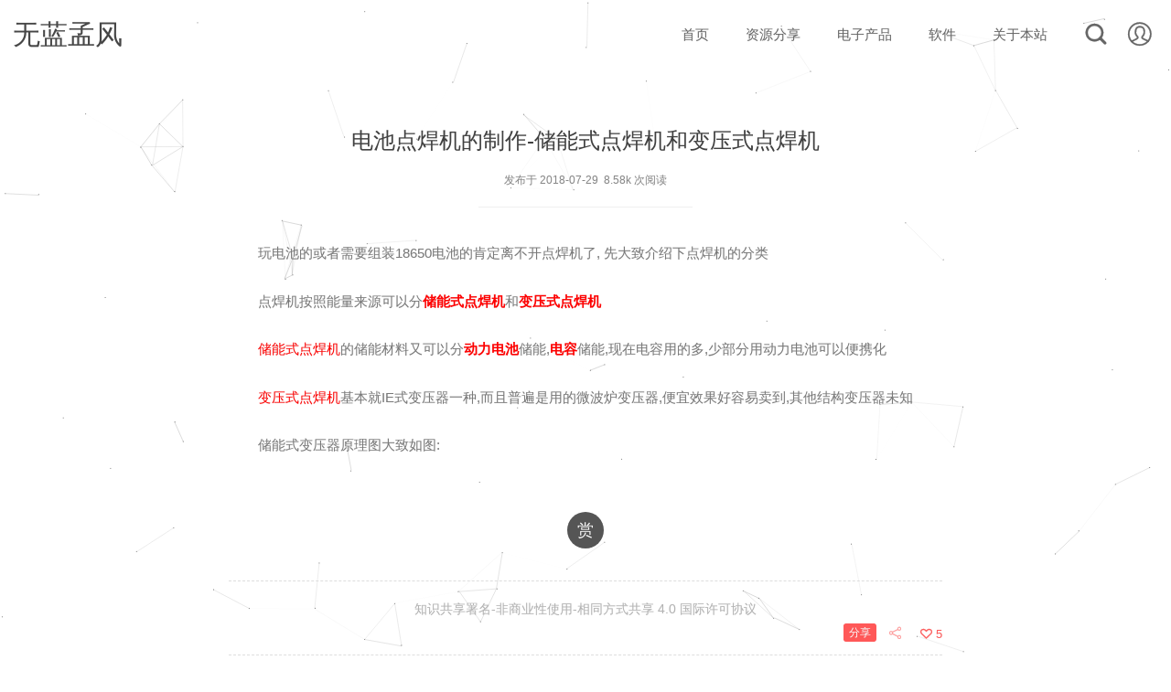

--- FILE ---
content_type: text/html; charset=UTF-8
request_url: http://www.bylme.com/dhjzz.html
body_size: 11486
content:
<!DOCTYPE html>
<html lang="zh-Hans">
<!-- 













                            _ooOoo_
                           o8888888o
                           88" . "88
                           (| -_- |)
                           O\  =  /O
                        ____/`---'\____
                      .'  \\|     |//  `.
                     /  \\|||  :  |||//  \
                    /  _||||| -:- |||||-  \
                    |   | \\\  -  /// |   |
                    | \_|  ''\---/''  |   |
                    \  .-\__  `-`  ___/-. /
                  ___`. .'  /--.--\  `. . __
               ."" '<  `.___\_<|>_/___.'  >'"".
              | | :  `- \`.;`\ _ /`;.`/ - ` : | |
              \  \ `-.   \_ __\ /__ _/   .-` /  /
         ======`-.____`-.___\_____/___.-`____.-'======
                            `=---='
                            
        ~~~~~~~~~~~~~~~~~~~~~~~~~~~~~~~~~~~~~~~~~~~~~~~
        
                      佛祖保佑, 永无BUG !












-->
<head>
	<meta charset="UTF-8">
	<meta name="viewport" content="width=device-width, initial-scale=1">
	<meta http-equiv="Access-Control-Allow-Origin" content="*" >
	<title itemprop="name">
		电池点焊机的制作-储能式点焊机和变压式点焊机 &#8211; 无蓝孟风	</title>

	
	
	<!--网站标题自动判断	设置/*-->
	

		<script src="http://www.bylme.com/wp-content/themes/ASky/js/nprogress.js"></script>
	
		<meta name="description" content="玩电池的或者需要组装18650电池的肯定离不开点焊机了, 先大致介绍下点焊机的分类点焊机按照能量来源可以分储能式点焊机和变压式点焊机储能式点焊机的储能材料又可以分动力电池储能,电容储能,现在电容用的多,少部分用动力电池可以便携化变压式点焊机基本就IE…"/>
	<meta name="keywords" content="未分类,电子产品,"/>
		<link rel="shortcut icon" href="http://www.bylme.com/wp-content/themes/ASky/images/favicon.ico"/>
	<meta name='robots' content='max-image-preview:large' />
<link rel='dns-prefetch' href='//www.bylme.com' />
<link rel='stylesheet' id='crayon-css' href='http://www.bylme.com/wp-content/plugins/crayon-syntax-highlighter/css/min/crayon.min.css?ver=_2.7.2_beta' type='text/css' media='all' />
<link rel='stylesheet' id='wp-block-library-css' href='http://www.bylme.com/wp-includes/css/dist/block-library/style.min.css?ver=6.4.7' type='text/css' media='all' />
<style id='classic-theme-styles-inline-css' type='text/css'>
/*! This file is auto-generated */
.wp-block-button__link{color:#fff;background-color:#32373c;border-radius:9999px;box-shadow:none;text-decoration:none;padding:calc(.667em + 2px) calc(1.333em + 2px);font-size:1.125em}.wp-block-file__button{background:#32373c;color:#fff;text-decoration:none}
</style>
<style id='global-styles-inline-css' type='text/css'>
body{--wp--preset--color--black: #000000;--wp--preset--color--cyan-bluish-gray: #abb8c3;--wp--preset--color--white: #ffffff;--wp--preset--color--pale-pink: #f78da7;--wp--preset--color--vivid-red: #cf2e2e;--wp--preset--color--luminous-vivid-orange: #ff6900;--wp--preset--color--luminous-vivid-amber: #fcb900;--wp--preset--color--light-green-cyan: #7bdcb5;--wp--preset--color--vivid-green-cyan: #00d084;--wp--preset--color--pale-cyan-blue: #8ed1fc;--wp--preset--color--vivid-cyan-blue: #0693e3;--wp--preset--color--vivid-purple: #9b51e0;--wp--preset--gradient--vivid-cyan-blue-to-vivid-purple: linear-gradient(135deg,rgba(6,147,227,1) 0%,rgb(155,81,224) 100%);--wp--preset--gradient--light-green-cyan-to-vivid-green-cyan: linear-gradient(135deg,rgb(122,220,180) 0%,rgb(0,208,130) 100%);--wp--preset--gradient--luminous-vivid-amber-to-luminous-vivid-orange: linear-gradient(135deg,rgba(252,185,0,1) 0%,rgba(255,105,0,1) 100%);--wp--preset--gradient--luminous-vivid-orange-to-vivid-red: linear-gradient(135deg,rgba(255,105,0,1) 0%,rgb(207,46,46) 100%);--wp--preset--gradient--very-light-gray-to-cyan-bluish-gray: linear-gradient(135deg,rgb(238,238,238) 0%,rgb(169,184,195) 100%);--wp--preset--gradient--cool-to-warm-spectrum: linear-gradient(135deg,rgb(74,234,220) 0%,rgb(151,120,209) 20%,rgb(207,42,186) 40%,rgb(238,44,130) 60%,rgb(251,105,98) 80%,rgb(254,248,76) 100%);--wp--preset--gradient--blush-light-purple: linear-gradient(135deg,rgb(255,206,236) 0%,rgb(152,150,240) 100%);--wp--preset--gradient--blush-bordeaux: linear-gradient(135deg,rgb(254,205,165) 0%,rgb(254,45,45) 50%,rgb(107,0,62) 100%);--wp--preset--gradient--luminous-dusk: linear-gradient(135deg,rgb(255,203,112) 0%,rgb(199,81,192) 50%,rgb(65,88,208) 100%);--wp--preset--gradient--pale-ocean: linear-gradient(135deg,rgb(255,245,203) 0%,rgb(182,227,212) 50%,rgb(51,167,181) 100%);--wp--preset--gradient--electric-grass: linear-gradient(135deg,rgb(202,248,128) 0%,rgb(113,206,126) 100%);--wp--preset--gradient--midnight: linear-gradient(135deg,rgb(2,3,129) 0%,rgb(40,116,252) 100%);--wp--preset--font-size--small: 13px;--wp--preset--font-size--medium: 20px;--wp--preset--font-size--large: 36px;--wp--preset--font-size--x-large: 42px;--wp--preset--spacing--20: 0.44rem;--wp--preset--spacing--30: 0.67rem;--wp--preset--spacing--40: 1rem;--wp--preset--spacing--50: 1.5rem;--wp--preset--spacing--60: 2.25rem;--wp--preset--spacing--70: 3.38rem;--wp--preset--spacing--80: 5.06rem;--wp--preset--shadow--natural: 6px 6px 9px rgba(0, 0, 0, 0.2);--wp--preset--shadow--deep: 12px 12px 50px rgba(0, 0, 0, 0.4);--wp--preset--shadow--sharp: 6px 6px 0px rgba(0, 0, 0, 0.2);--wp--preset--shadow--outlined: 6px 6px 0px -3px rgba(255, 255, 255, 1), 6px 6px rgba(0, 0, 0, 1);--wp--preset--shadow--crisp: 6px 6px 0px rgba(0, 0, 0, 1);}:where(.is-layout-flex){gap: 0.5em;}:where(.is-layout-grid){gap: 0.5em;}body .is-layout-flow > .alignleft{float: left;margin-inline-start: 0;margin-inline-end: 2em;}body .is-layout-flow > .alignright{float: right;margin-inline-start: 2em;margin-inline-end: 0;}body .is-layout-flow > .aligncenter{margin-left: auto !important;margin-right: auto !important;}body .is-layout-constrained > .alignleft{float: left;margin-inline-start: 0;margin-inline-end: 2em;}body .is-layout-constrained > .alignright{float: right;margin-inline-start: 2em;margin-inline-end: 0;}body .is-layout-constrained > .aligncenter{margin-left: auto !important;margin-right: auto !important;}body .is-layout-constrained > :where(:not(.alignleft):not(.alignright):not(.alignfull)){max-width: var(--wp--style--global--content-size);margin-left: auto !important;margin-right: auto !important;}body .is-layout-constrained > .alignwide{max-width: var(--wp--style--global--wide-size);}body .is-layout-flex{display: flex;}body .is-layout-flex{flex-wrap: wrap;align-items: center;}body .is-layout-flex > *{margin: 0;}body .is-layout-grid{display: grid;}body .is-layout-grid > *{margin: 0;}:where(.wp-block-columns.is-layout-flex){gap: 2em;}:where(.wp-block-columns.is-layout-grid){gap: 2em;}:where(.wp-block-post-template.is-layout-flex){gap: 1.25em;}:where(.wp-block-post-template.is-layout-grid){gap: 1.25em;}.has-black-color{color: var(--wp--preset--color--black) !important;}.has-cyan-bluish-gray-color{color: var(--wp--preset--color--cyan-bluish-gray) !important;}.has-white-color{color: var(--wp--preset--color--white) !important;}.has-pale-pink-color{color: var(--wp--preset--color--pale-pink) !important;}.has-vivid-red-color{color: var(--wp--preset--color--vivid-red) !important;}.has-luminous-vivid-orange-color{color: var(--wp--preset--color--luminous-vivid-orange) !important;}.has-luminous-vivid-amber-color{color: var(--wp--preset--color--luminous-vivid-amber) !important;}.has-light-green-cyan-color{color: var(--wp--preset--color--light-green-cyan) !important;}.has-vivid-green-cyan-color{color: var(--wp--preset--color--vivid-green-cyan) !important;}.has-pale-cyan-blue-color{color: var(--wp--preset--color--pale-cyan-blue) !important;}.has-vivid-cyan-blue-color{color: var(--wp--preset--color--vivid-cyan-blue) !important;}.has-vivid-purple-color{color: var(--wp--preset--color--vivid-purple) !important;}.has-black-background-color{background-color: var(--wp--preset--color--black) !important;}.has-cyan-bluish-gray-background-color{background-color: var(--wp--preset--color--cyan-bluish-gray) !important;}.has-white-background-color{background-color: var(--wp--preset--color--white) !important;}.has-pale-pink-background-color{background-color: var(--wp--preset--color--pale-pink) !important;}.has-vivid-red-background-color{background-color: var(--wp--preset--color--vivid-red) !important;}.has-luminous-vivid-orange-background-color{background-color: var(--wp--preset--color--luminous-vivid-orange) !important;}.has-luminous-vivid-amber-background-color{background-color: var(--wp--preset--color--luminous-vivid-amber) !important;}.has-light-green-cyan-background-color{background-color: var(--wp--preset--color--light-green-cyan) !important;}.has-vivid-green-cyan-background-color{background-color: var(--wp--preset--color--vivid-green-cyan) !important;}.has-pale-cyan-blue-background-color{background-color: var(--wp--preset--color--pale-cyan-blue) !important;}.has-vivid-cyan-blue-background-color{background-color: var(--wp--preset--color--vivid-cyan-blue) !important;}.has-vivid-purple-background-color{background-color: var(--wp--preset--color--vivid-purple) !important;}.has-black-border-color{border-color: var(--wp--preset--color--black) !important;}.has-cyan-bluish-gray-border-color{border-color: var(--wp--preset--color--cyan-bluish-gray) !important;}.has-white-border-color{border-color: var(--wp--preset--color--white) !important;}.has-pale-pink-border-color{border-color: var(--wp--preset--color--pale-pink) !important;}.has-vivid-red-border-color{border-color: var(--wp--preset--color--vivid-red) !important;}.has-luminous-vivid-orange-border-color{border-color: var(--wp--preset--color--luminous-vivid-orange) !important;}.has-luminous-vivid-amber-border-color{border-color: var(--wp--preset--color--luminous-vivid-amber) !important;}.has-light-green-cyan-border-color{border-color: var(--wp--preset--color--light-green-cyan) !important;}.has-vivid-green-cyan-border-color{border-color: var(--wp--preset--color--vivid-green-cyan) !important;}.has-pale-cyan-blue-border-color{border-color: var(--wp--preset--color--pale-cyan-blue) !important;}.has-vivid-cyan-blue-border-color{border-color: var(--wp--preset--color--vivid-cyan-blue) !important;}.has-vivid-purple-border-color{border-color: var(--wp--preset--color--vivid-purple) !important;}.has-vivid-cyan-blue-to-vivid-purple-gradient-background{background: var(--wp--preset--gradient--vivid-cyan-blue-to-vivid-purple) !important;}.has-light-green-cyan-to-vivid-green-cyan-gradient-background{background: var(--wp--preset--gradient--light-green-cyan-to-vivid-green-cyan) !important;}.has-luminous-vivid-amber-to-luminous-vivid-orange-gradient-background{background: var(--wp--preset--gradient--luminous-vivid-amber-to-luminous-vivid-orange) !important;}.has-luminous-vivid-orange-to-vivid-red-gradient-background{background: var(--wp--preset--gradient--luminous-vivid-orange-to-vivid-red) !important;}.has-very-light-gray-to-cyan-bluish-gray-gradient-background{background: var(--wp--preset--gradient--very-light-gray-to-cyan-bluish-gray) !important;}.has-cool-to-warm-spectrum-gradient-background{background: var(--wp--preset--gradient--cool-to-warm-spectrum) !important;}.has-blush-light-purple-gradient-background{background: var(--wp--preset--gradient--blush-light-purple) !important;}.has-blush-bordeaux-gradient-background{background: var(--wp--preset--gradient--blush-bordeaux) !important;}.has-luminous-dusk-gradient-background{background: var(--wp--preset--gradient--luminous-dusk) !important;}.has-pale-ocean-gradient-background{background: var(--wp--preset--gradient--pale-ocean) !important;}.has-electric-grass-gradient-background{background: var(--wp--preset--gradient--electric-grass) !important;}.has-midnight-gradient-background{background: var(--wp--preset--gradient--midnight) !important;}.has-small-font-size{font-size: var(--wp--preset--font-size--small) !important;}.has-medium-font-size{font-size: var(--wp--preset--font-size--medium) !important;}.has-large-font-size{font-size: var(--wp--preset--font-size--large) !important;}.has-x-large-font-size{font-size: var(--wp--preset--font-size--x-large) !important;}
.wp-block-navigation a:where(:not(.wp-element-button)){color: inherit;}
:where(.wp-block-post-template.is-layout-flex){gap: 1.25em;}:where(.wp-block-post-template.is-layout-grid){gap: 1.25em;}
:where(.wp-block-columns.is-layout-flex){gap: 2em;}:where(.wp-block-columns.is-layout-grid){gap: 2em;}
.wp-block-pullquote{font-size: 1.5em;line-height: 1.6;}
</style>
<link rel='stylesheet' id='siren-css' href='http://www.bylme.com/wp-content/themes/ASky/style.css?ver=2.0.5' type='text/css' media='all' />
<script type="text/javascript" src="http://www.bylme.com/wp-includes/js/jquery/jquery.min.js?ver=3.7.1" id="jquery-core-js"></script>
<script type="text/javascript" src="http://www.bylme.com/wp-includes/js/jquery/jquery-migrate.min.js?ver=3.4.1" id="jquery-migrate-js"></script>
<script type="text/javascript" id="crayon_js-js-extra">
/* <![CDATA[ */
var CrayonSyntaxSettings = {"version":"_2.7.2_beta","is_admin":"0","ajaxurl":"http:\/\/www.bylme.com\/wp-admin\/admin-ajax.php","prefix":"crayon-","setting":"crayon-setting","selected":"crayon-setting-selected","changed":"crayon-setting-changed","special":"crayon-setting-special","orig_value":"data-orig-value","debug":""};
var CrayonSyntaxStrings = {"copy":"\u4f7f\u7528 %s \u590d\u5236\uff0c\u4f7f\u7528 %s \u7c98\u8d34\u3002","minimize":"\u70b9\u51fb\u5c55\u5f00\u4ee3\u7801"};
/* ]]> */
</script>
<script type="text/javascript" src="http://www.bylme.com/wp-content/plugins/crayon-syntax-highlighter/js/min/crayon.min.js?ver=_2.7.2_beta" id="crayon_js-js"></script>
<link rel="https://api.w.org/" href="http://www.bylme.com/wp-json/" /><link rel="alternate" type="application/json" href="http://www.bylme.com/wp-json/wp/v2/posts/348" /><link rel="canonical" href="http://www.bylme.com/dhjzz.html" />
<link rel='shortlink' href='http://www.bylme.com/?p=348' />
<style type="text/css">
.site-top .lower nav {display: block !important;}
	
.author-profile i , .post-like a , .post-share .show-share , .sub-text , .we-info a , span.sitename , .post-more i:hover , #pagination a:hover , .post-content a:hover , .float-content i:hover,.entry-content a:hover , .post-content a:hover , .comment h4 a ,  .comment h4 a:hover , .site-top ul li a:hover , .entry-title a:hover , #archives-temp h3 , span.page-numbers.current , .post_nav_content li a:hover, .sorry li a:hover , .site-title a:hover , i.iconfont.icon-search:hover , .comment-respond input[type='submit']:hover ,.loginwords a ,i.iconfont.icon-people:hover { color: #ff5858 }
	
.feature i , .foverlay , .download , .navigator i:hover ,.comment .isauthor, .links ul li:before , .ar-time i , span.ar-circle , .object , .comment .comment-reply-link ,.siren-checkbox-radio:checked, .siren-checkbox-radioInput:after,.comment-respond input[type='submit'], #readprogress, .post-share p, #add_post span, a .page-numbers ,.post_nav_content li a:hover:before  { background-color: #ff5858 }
 
	
.download , .navigator i:hover , .link-title , .links ul li:hover , #pagination a:hover , .comment-respond input[type='submit']:hover  { border-color: #ff5858 }
	
.comments .comments-main {display:block !important;}
.comments .comments-hidden {display:none !important;}
</style>
<link rel="icon" href="http://www.bylme.com/wp-content/uploads/2023/05/cropped-TuoXiang-e1684561351397-32x32.png" sizes="32x32" />
<link rel="icon" href="http://www.bylme.com/wp-content/uploads/2023/05/cropped-TuoXiang-e1684561351397-192x192.png" sizes="192x192" />
<link rel="apple-touch-icon" href="http://www.bylme.com/wp-content/uploads/2023/05/cropped-TuoXiang-e1684561351397-180x180.png" />
<meta name="msapplication-TileImage" content="http://www.bylme.com/wp-content/uploads/2023/05/cropped-TuoXiang-e1684561351397-270x270.png" />
	<script type="text/javascript">
		if ( !!window.ActiveXObject || "ActiveXObject" in window ) { //is IE?
			alert( '请抛弃万恶的IE系列浏览器吧。' );
		}
	</script>

	<!--/*阅读进度条js*/-->
	
</head>

<body class="post-template-default single single-post postid-348 single-format-standard">



	<!--/*阅读进度条布局*/-->

	

	<section id="main-container"> <!--/*启至footer*/-->

				<div class="headertop filter-undertint">
			<figure id="centerbg" class="centerbg" style="background-image: url(http://www.bylme.com/wp-content/uploads/2022/03/9e0f09a3ebaa4b839ef733d85bfe7462.jpg);" title="无蓝孟风">
     <div id="banner_bolang_bg_1"></div>
     <div id="banner_bolang_bg_2"></div>
		<div class="focusinfo">
   			     <div class="header-tou"><a href="http://www.bylme.com" ><img src="http://www.bylme.com/wp-content/uploads/2023/05/cropped-TuoXiang-e1684561351397.png" alt="无蓝孟风"></a></div>
	  			<div class="header-info"><p>我们的征途是是星辰大海</p></div>
		<div class="top-social">
				<li class="wechat"><a href="#"><div class="social_img" style="background-position:center -485px"></div></a>
			<div class="wechatInner">
				<img src="http://www.bylme.com/wp-content/uploads/2022/03/WX2WM.jpg" alt="微信公众号">
			</div>
		</li>
		 
						<li class="qq"><a href="//wpa.qq.com/msgrd?v=3&uin=770014754&site=qq&menu=yes" target="_blank" title="Initiate chat ?"><div class="social_img" style="background-position:center -5px"></div></a></li>
			
					
			
									
			
			
				
	  	</div>		 
	</div>
		<img src="http://www.bylme.com/wp-content/uploads/2022/03/9e0f09a3ebaa4b839ef733d85bfe7462.jpg" alt="右键下载背景图"  style="position: absolute; bottom: 90px;right: 5px; width: 32px; height: 32px; padding: 1px;z-index: 100;border-radius: 100%;object-fit: cover">
</figure>


<div id="video-container" style="display:none;"><video id="bgvideo" class="video" video-name="" src="" width="auto" preload="auto"></video><div id="video-btn" class="loadvideo videolive" ></div><div id="video-add" ></div><div class="video-stu"></div></div>		</div>
				<div id="page" class="site wrapper">
			<header class="site-header" role="banner">
				<div class="site-top">
					<div class="site-branding">
												<h1 id="tiaodan" class="site-title"><a href="http://www.bylme.com" >无蓝孟风</a></h1>
												<!-- logo end -->
					</div>
					<!-- .site-branding -->
					  <div class="header-user-avatar">
    <a href="http://www.bylme.com/login-1/">
		<i class="iconfont icon-people"></i>
    </a>
    <div class="header-user-menu">
      <div class="herder-user-name no-logged">是否登录?
        <a href="http://www.bylme.com/login-1/">登录</a>
      </div>
    </div>
  </div>
  					<div class="searchbox"><i class="iconfont js-toggle-search icon-search"></i>
					</div>
										<div class="lower">
												<nav>
							<ul id="menu-%e9%a1%b6%e9%83%a8" class="menu"><li><a href="http://www.bylme.com/">首页</a></li>
<li><a href="http://www.bylme.com/fx/">资源分享</a>
<ul class="sub-menu">
	<li><a href="http://www.bylme.com/fx/tutorial_materials/">教程资料</a></li>
	<li><a href="http://www.bylme.com/fx/program_down/">软件下载</a></li>
</ul>
</li>
<li class="current-post-ancestor current-menu-parent"><a href="http://www.bylme.com/electronics/">电子产品</a>
<ul class="sub-menu">
	<li><a href="http://www.bylme.com/electronics/instrument/">仪表表头</a></li>
	<li><a href="http://www.bylme.com/electronics/electronic_loads/">电子负载</a></li>
	<li><a href="http://www.bylme.com/electronics/power_charger/">电源充电器</a></li>
	<li><a href="http://www.bylme.com/electronics/battery_capacity/">电池分容仪</a></li>
</ul>
</li>
<li><a href="http://www.bylme.com/software/">软件</a>
<ul class="sub-menu">
	<li><a href="http://www.bylme.com/software/java/">JAVA</a></li>
	<li><a href="http://www.bylme.com/software/db/">数据库</a></li>
	<li><a href="http://www.bylme.com/software/embedded/">嵌入式</a></li>
</ul>
</li>
<li><a href="http://www.bylme.com/about/">关于本站</a></li>
</ul>						</nav>
						<!-- #site-navigation -->
					</div>
				</div>
			</header>
			<!-- #masthead -->
			<div class="blank"></div>			<div id="content" class="site-content">	<div id="primary" class="content-area">
		<main id="main" class="site-main" role="main">
		
<article id="post-348" class="post-348 post type-post status-publish format-standard hentry category-uncategorized category-electronics">
		<header class="entry-header">
		<h1 class="entry-title">电池点焊机的制作-储能式点焊机和变压式点焊机</h1>
		<p class="entry-census">发布于 2018-07-29&nbsp;&nbsp;8.58k 次阅读</p>
		<hr>
	</header><!-- .entry-header  -->
		<div class="entry-content">
		<p>玩电池的或者需要组装18650电池的肯定离不开点焊机了, 先大致介绍下点焊机的分类</p>
<p>点焊机按照能量来源可以分<strong><span style="color: #ff0000;">储能式点焊机</span></strong>和<strong><span style="color: #ff0000;">变压式点焊机</span></strong></p>
<p><span style="color: #ff0000;">储能式点焊机</span>的储能材料又可以分<strong><span style="color: #ff0000;">动力电池</span></strong>储能,<strong><span style="color: #ff0000;">电容</span></strong>储能,现在电容用的多,少部分用动力电池可以便携化</p>
<p><span style="color: #ff0000;">变压式点焊机</span>基本就IE式变压器一种,而且普遍是用的微波炉变压器,便宜效果好容易卖到,其他结构变压器未知</p>
<p>储能式变压器原理图大致如图:</p>
			</div><!-- .entry-content id="saveImg" -->
	  <div class="single-reward">
    <div class="reward-open">赏
      <div class="reward-main">
        <ul class="reward-row">
          <li class="alipay-code"><img src="http://bylme.com/img/2wm/alipay.jpg"></li><li class="wechat-code"><img src="http://bylme.com/img/2wm/weixin.jpg"></li>        </ul>
      </div>
    </div>
  </div>
  
	<footer class="post-footer">
	<div class="post-lincenses"><a href="">知识共享署名-非商业性使用-相同方式共享 4.0 国际许可协议</a></div>
	<div class="post-tags">
			</div>
    
		

<div class="post-like">
<a href="javascript:;" data-action="ding" data-id="348" class="specsZan " style="padding: 0px">
	<i id="heart_zan" class="iconfont icon-heart_line"></i> <span class="count">
		5</span>
	</a>
</div>
		
<div class="post-share">
	<ul class="sharehidden">
	<li class="wechat" id="weixin" >
		<div class="social_img" style="background-position:center -485px;background-color:rgba(0,0,0,0.00)" title="微信分享">
		
		</div>
		
		</li>
	
	<li><a href="http://connect.qq.com/widget/shareqq/index.html?url=http://www.bylme.com/dhjzz.html&title=电池点焊机的制作-储能式点焊机和变压式点焊机" onclick="window.open(this.href, 'QQ-share', 'width=490,height=700');return false;" class="s-weixin"><div class="social_img" style="background-position:center -5px;background-color:rgba(0,0,0,0.00)" title="QQ分享"></div></a></li>
	<li><a href="http://sns.qzone.qq.com/cgi-bin/qzshare/cgi_qzshare_onekey?url=http://www.bylme.com/dhjzz.html&title=电池点焊机的制作-储能式点焊机和变压式点焊机" onclick="window.open(this.href, 'Q-zone-share', 'width=730,height=500');return false;" class="s-qq" title="Qzone分享"><div class="social_img" style="background-position: center -325px;background-color:rgba(0,0,0,0.00)"></div></a></li>
	<li><a href="http://service.weibo.com/share/share.php?url=http://www.bylme.com/dhjzz.html&title=电池点焊机的制作-储能式点焊机和变压式点焊机" onclick="window.open(this.href, 'weibo-share', 'width=550,height=235');return false;" class="s-sina" title="微博分享"><div class="social_img" style="background-position: center -365px;background-color:rgba(0,0,0,0.00)"></div></a></li>
	
	</ul>
	<div class="share_buttom"><p>分享</p><i class="iconfont show-share icon-share"></i></div>
</div>
	<div id="qrcode-open" class="qrcode-cover">
		<div class="wechat-discrip">
			<span><i class="iconfont icon-wechat" style="margin-right: 5px"></i>扫描二唯码在微信中打开</span>
		</div>
		<div id="qrcode"></div>
	</div>






	</footer><!-- .entry-footer -->
</article><!-- #post-## -->
<section class="post-squares nextprev">
	<div class="post-nepre half previous">
		<a href="http://www.bylme.com/esljwin10.html" rel="prev"><div class="background" style="background-image:url(http://bylme.com/wp-content/uploads/2018/07/7ee93b554711ab7c28f0180f1c1f6eaf.png);"></div><span class="label">Previous Post</span><div class="info"><h3>手机ES文件管理器局域网连接电脑WIN10,访问电脑文件</h3><hr></div></a>	</div>
	<div class="post-nepre half next">
		<a href="http://www.bylme.com/46.html" rel="next"><div class="background" style="background-image:url(http://www.bylme.com/wp-content/uploads/2022/03/9e0f09a3ebaa4b839ef733d85bfe7462.jpg);"></div><span class="label">Next Post</span><div class="info"><h3>为什么很多集成电路都用地线GND来表示负极？</h3><hr></div></a>	</div>
</section>
	<section class="author-profile">
		<div class="info" itemprop="author" itemscope="" itemtype="http://schema.org/Person">
			<a href="http://www.bylme.com/author/fx@bylme.com/" class="profile gravatar"> 
				<img alt='' src='http://en.cravatar.com/avatar/f747f2c8af3e025d3e974f4e6d292d6d?s=70&#038;d=http%3A%2F%2Fwww.bylme.com%2Fwp-content%2Fuploads%2F2023%2F05%2Fcropped-TuoXiang-e1684561351397.png&#038;r=g' srcset='http://en.cravatar.com/avatar/f747f2c8af3e025d3e974f4e6d292d6d?s=140&#038;d=http%3A%2F%2Fwww.bylme.com%2Fwp-content%2Fuploads%2F2023%2F05%2Fcropped-TuoXiang-e1684561351397.png&#038;r=g 2x' class='avatar avatar-70 photo' height='70' width='70' decoding='async'/>				
					
			</a>
			<div class="meta">
				<span class="title">Author</span>	
				<h3 itemprop="name">
					<a href="http://www.bylme.com/author/" itemprop="url" rel="author">f****@bylme.com</a>
				</h3>						
			</div>
		</div>
		<hr>
		<p><i class="iconfont icon-pen"></i>我们的征途是是星辰大海</p>
	</section>

		</main><!-- #main -->
	</div><!-- #primary -->
	</div><!-- #content引入评论模板 -->
	
	
	<section id="comments" class="comments">

		<div class="commentwrap comments-hidden">
			<div class="notification"><i class="iconfont icon-mark"></i>查看评论			</div>
		</div>

		<div class="comments-main">
		 <h3 id="comments-list-title">Comments | <span class="noticom"><i class="iconfont icon-communityfill" style="margin-right: 5px"></i><a href="http://www.bylme.com/dhjzz.html#respond">NOTHING</a> </span></h3> 
		<div id="loading-comments"><span></span></div>
			
									<div class="commentwrap">
						<div class="notification-hidden"><i class="iconfont icon-mark"></i> 暂无评论</div>					
					</div>
				
			        
  
        

<div id="respond_box">
	<div id="respond" class="comment-respond">
		
		    <form action="http://www.bylme.com/wp-comments-post.php" method="post" id="commentform">	
      	
	
	
	<div class="author-updown">欢迎回来 ,    
			<a id="toggle-comment-info" href="http://www.bylme.com/wp-login.php?redirect_to=http%3A%2F%2Fwww.bylme.com%2Fdhjzz.html">[ 修改 ]</a>
	</div>	
			<div id="comment-author-info">
		
			<input type="text" name="author" id="author" class="commenttext" placeholder="昵称:*"  value="" size="22" tabindex="1" placeholder="Name" />
			<label for="author"></label>
		
		
			<input type="text" name="email" id="email" class="commenttext" value="" size="22" placeholder="邮箱:*" tabindex="2" />
			<label for="email"></label>
		
		
			<input type="text" name="url" id="url" class="commenttext" value="" size="22"placeholder="网址:"  tabindex="3" />
			<label for="url"></label>
		
	</div>
            <div class="clear"></div>
      
		<p class="coments_words"><textarea name="comment" id="comment" placeholder="说点什么呢~" tabindex="4" cols="50" rows="5"></textarea></p>
		<div class="com-footer">
	
		<div>
		<label class="siren-checkbox-label"><input class="siren-checkbox-radio" type="checkbox" name="no-robot"><span class="siren-no-robot-checkbox siren-checkbox-radioInput"></span>滴！网络好卡</label>
					<a ><div class="smli-button"></div></a>
			<div class="smilies-box">
				
     <script type="text/javascript" language="javascript">
/* <![CDATA[ */
    var tag;
/* ]]> */
</script>
<a href="javascript:grin(':?:')"><img src="http://www.bylme.com/wp-content/themes/ASky/images/smilies/icon_question.gif" alt="" /></a>
<a href="javascript:grin(':razz:')"><img src="http://www.bylme.com/wp-content/themes/ASky/images/smilies/icon_razz.gif" alt="" /></a>
<a href="javascript:grin(':sad:')"><img src="http://www.bylme.com/wp-content/themes/ASky/images/smilies/icon_sad.gif" alt="" /></a>
<a href="javascript:grin(':evil:')"><img src="http://www.bylme.com/wp-content/themes/ASky/images/smilies/icon_evil.gif" alt="" /></a>
<a href="javascript:grin(':!:')"><img src="http://www.bylme.com/wp-content/themes/ASky/images/smilies/icon_exclaim.gif" alt="" /></a>
<a href="javascript:grin(':smile:')"><img src="http://www.bylme.com/wp-content/themes/ASky/images/smilies/icon_smile.gif" alt="" /></a>
<a href="javascript:grin(':oops:')"><img src="http://www.bylme.com/wp-content/themes/ASky/images/smilies/icon_redface.gif" alt="" /></a>
<a href="javascript:grin(':grin:')"><img src="http://www.bylme.com/wp-content/themes/ASky/images/smilies/icon_biggrin.gif" alt="" /></a>
<a href="javascript:grin(':eek:')"><img src="http://www.bylme.com/wp-content/themes/ASky/images/smilies/icon_surprised.gif" alt="" /></a>
<a href="javascript:grin(':shock:')"><img src="http://www.bylme.com/wp-content/themes/ASky/images/smilies/icon_eek.gif" alt="" /></a>
<a href="javascript:grin(':???:')"><img src="http://www.bylme.com/wp-content/themes/ASky/images/smilies/icon_confused.gif" alt="" /></a>
<a href="javascript:grin(':cool:')"><img src="http://www.bylme.com/wp-content/themes/ASky/images/smilies/icon_cool.gif" alt="" /></a>
<a href="javascript:grin(':lol:')"><img src="http://www.bylme.com/wp-content/themes/ASky/images/smilies/icon_lol.gif" alt="" /></a>
<a href="javascript:grin(':mad:')"><img src="http://www.bylme.com/wp-content/themes/ASky/images/smilies/icon_mad.gif" alt="" /></a>
<a href="javascript:grin(':twisted:')"><img src="http://www.bylme.com/wp-content/themes/ASky/images/smilies/icon_twisted.gif" alt="" /></a>
<a href="javascript:grin(':roll:')"><img src="http://www.bylme.com/wp-content/themes/ASky/images/smilies/icon_rolleyes.gif" alt="" /></a>
<a href="javascript:grin(':wink:')"><img src="http://www.bylme.com/wp-content/themes/ASky/images/smilies/icon_wink.gif" alt="" /></a>
<a href="javascript:grin(':idea:')"><img src="http://www.bylme.com/wp-content/themes/ASky/images/smilies/icon_idea.gif" alt="" /></a>
<a href="javascript:grin(':arrow:')"><img src="http://www.bylme.com/wp-content/themes/ASky/images/smilies/icon_arrow.gif" alt="" /></a>
<a href="javascript:grin(':neutral:')"><img src="http://www.bylme.com/wp-content/themes/ASky/images/smilies/icon_neutral.gif" alt="" /></a>
<a href="javascript:grin(':cry:')"><img src="http://www.bylme.com/wp-content/themes/ASky/images/smilies/icon_cry.gif" alt="" /></a>
<a href="javascript:grin(':mrgreen:')"><img src="http://www.bylme.com/wp-content/themes/ASky/images/smilies/icon_mrgreen.gif" alt="" /></a>
<br />	  </div>
		</div>
			<div class="comment_bottom">
			<input class="submit" name="submit" type="submit" id="submit" tabindex="5" value="发表评论" />
		    <a rel="nofollow" id="cancel-comment-reply-link" href="/dhjzz.html#respond" style="display:none;">取消</a> 
			<input type='hidden' name='comment_post_ID' value='348' id='comment_post_ID' />
<input type='hidden' name='comment_parent' id='comment_parent' value='0' />
			</div>
			
		
		</div>
		    </form>
	<div class="clear"></div>
      </div>
  </div>
	</div>
	</section>


        

				

	</div><!-- #page Pjax container end-->

	<div class="openNav">
		<div class="iconflat">	 
			<div class="icon"></div>
		</div>
		<div class="site-branding">
						<h1 class="site-title"><a href="http://www.bylme.com" >无蓝孟风</a></h1>
					</div>
	</div><!-- m-nav-bar -->
	</section><!-- #section 承上header结尾 -->


	<!-- m-nav-center -->
	<div id="mo-nav">
		<div class="m-avatar">
						<img src="http://www.bylme.com/wp-content/uploads/2023/05/cropped-TuoXiang-e1684561351397.png">
		</div>
		<div class="m-search">
			<form class="m-search-form" method="get" action="http://www.bylme.com" role="search">
				<input class="m-search-input" type="search" name="s" placeholder="搜索..." required>
			</form>
		</div>
		<ul id="menu-%e9%a1%b6%e9%83%a8-1" class="menu"><li><a href="http://www.bylme.com/">首页</a></li>
<li><a href="http://www.bylme.com/fx/">资源分享</a>
<ul class="sub-menu">
	<li><a href="http://www.bylme.com/fx/tutorial_materials/">教程资料</a></li>
	<li><a href="http://www.bylme.com/fx/program_down/">软件下载</a></li>
</ul>
</li>
<li class="current-post-ancestor current-menu-parent"><a href="http://www.bylme.com/electronics/">电子产品</a>
<ul class="sub-menu">
	<li><a href="http://www.bylme.com/electronics/instrument/">仪表表头</a></li>
	<li><a href="http://www.bylme.com/electronics/electronic_loads/">电子负载</a></li>
	<li><a href="http://www.bylme.com/electronics/power_charger/">电源充电器</a></li>
	<li><a href="http://www.bylme.com/electronics/battery_capacity/">电池分容仪</a></li>
</ul>
</li>
<li><a href="http://www.bylme.com/software/">软件</a>
<ul class="sub-menu">
	<li><a href="http://www.bylme.com/software/java/">JAVA</a></li>
	<li><a href="http://www.bylme.com/software/db/">数据库</a></li>
	<li><a href="http://www.bylme.com/software/embedded/">嵌入式</a></li>
</ul>
</li>
<li><a href="http://www.bylme.com/about/">关于本站</a></li>
</ul>	</div><!-- m-nav-center end -->
	<a href="#" class="cd-top"></a>
	<!-- search start -->
	<form class="js-search search-form search-form--modal" method="get" action="http://www.bylme.com" role="search">
		<div class="search-form__inner">
			<div>
				<p class="micro mb-">输入后按回车搜索 ...</p>
				<i class="iconfont icon-search"></i>
				<input class="text-input" type="search" name="s" placeholder="Search" required>
			</div>
		</div>
		<div class="search_close"></div>
	</form>
	<!-- search end -->
   
    <!-- page loading -->
	<div id="loading">
		<div id="loading-center">
 			<div class="dot"></div>
			<div class="dot"></div>
			<div class="dot"></div>
			<div class="dot"></div>
			<div class="dot"></div>
			
			
		</div>
	</div> 


<!-- #以下为页脚部分-->
	<footer id="colophon" class="site-footer" role="contentinfo">
		<div class="site-info">
			<div class="footertext">
				<!--<p class="foo-logo" style="background-image: url('http://www.bylme.com/wp-content/themes/ASky/images/f-logo.png');"></p> -->
				<p>Carpe Diem and Do what I like | <a href="https://beian.miit.gov.cn/" target="_blank">蜀ICP备18001396号</a> </p>
			</div>
			<div class="footer-device">
			          
         
          <div>
           	           </div>
            <!--显示网站已运行多长时间-->
            <div class="footer-device">
            	<SPAN id=span_dt_dt></SPAN>
            	<span> Theme By</span></span><a href="" target="_blank" rel="nofollow"> ASky</a>
     					<SCRIPT language=javascript>
							function show_date_time(){
							window.setTimeout("show_date_time()", 1000);
							BirthDay=new Date("01/21/2018 17:00:00");//这个日期是可以修改的
							today=new Date();
							timeold=(today.getTime()-BirthDay.getTime());
							sectimeold=timeold/1000
							secondsold=Math.floor(sectimeold);
							msPerDay=24*60*60*1000
							e_daysold=timeold/msPerDay
							daysold=Math.floor(e_daysold);
							e_hrsold=(e_daysold-daysold)*24;
							hrsold=Math.floor(e_hrsold);
							e_minsold=(e_hrsold-hrsold)*60;
							minsold=Math.floor((e_hrsold-hrsold)*60);
							seconds=Math.floor((e_minsold-minsold)*60);
							span_dt_dt.innerHTML="无蓝孟风"+"已存活了:"+daysold+"天"+hrsold+"小时"+minsold+"分"+seconds+"秒";
							}
							show_date_time();
						</SCRIPT>
			</div>
 
           	
			</div>
		</div><!-- .site-info -->
	</footer><!-- #colophon -->
    
<script type="text/javascript" src="http://www.bylme.com/wp-content/themes/ASky/js/jquery.min.js?ver=2.0.5" id="jq-js"></script>
<script type="text/javascript" src="http://www.bylme.com/wp-content/themes/ASky/js/jquery.pjax.js?ver=2.0.5" id="pjax-libs-js"></script>
<script type="text/javascript" src="http://www.bylme.com/wp-content/themes/ASky/js/qrcode.min.js?ver=2.0.5" id="qrcode-js"></script>
<script type="text/javascript" id="app-js-extra">
/* <![CDATA[ */
var Poi = {"pjax":"","movies":"close","windowheight":"auto","codelamp":"close","ajaxurl":"http:\/\/www.bylme.com\/wp-admin\/admin-ajax.php","order":"asc","formpostion":"bottom"};
/* ]]> */
</script>
<script type="text/javascript" src="http://www.bylme.com/wp-content/themes/ASky/js/app.js?ver=2.0.5" id="app-js"></script>
<script type="text/javascript" src="http://www.bylme.com/wp-content/themes/ASky/js/input.min.js?ver=2.0.5" id="input-js"></script>
<script type="text/javascript" src="http://www.bylme.com/wp-includes/js/comment-reply.min.js?ver=6.4.7" id="comment-reply-js" async="async" data-wp-strategy="async"></script>

<!-- 波浪动画 -->
<script>
	$(function () {
		//底部波浪动画
		function waveloop1() {
			$("#banner_bolang_bg_1").css({"left": "-236px"}).animate({"left": "-1233px"}, 25000, 'linear', waveloop1);
		}
		function waveloop2() {
			$("#banner_bolang_bg_2").css({"left": "0px"}).animate({"left": "-1009px"}, 60000, 'linear', waveloop2);
		}
		//循环播放
		if (screen && screen.width > 800) {
		waveloop1();
		waveloop2();
		}
	});
</script>


<!-- 引入峰窝canvas 如果屏幕大于480的话 -->
<script>
if (screen && screen.width > 800) {
  document.write('<script src="http://www.bylme.com/wp-content/themes/ASky/js/canvas-nest.min.js" type="text/javascript"><\/script>');
}
</script>

<!-- nprogress进度条加载 -->
	
<script>
	jQuery(document).ready(function($) {
//你的代码
	$('body').show();
    $('.version').text(NProgress.version);
    NProgress.start();
    setTimeout(function() { NProgress.done(); $('.fade').removeClass('out'); }, 1000);
});
    
</script>






<!-- 统一遮罩-->
<div id="black_mask" class="black_mask"></div>

<script>
    //百度统计代码  2022年2月27日 20:17:00
    var _hmt = _hmt || [];
    (function() {
      var hm = document.createElement("script");
      hm.src = "https://hm.baidu.com/hm.js?af744fb7d8385326f5c1a7f049e4da4c";
      var s = document.getElementsByTagName("script")[0]; 
      s.parentNode.insertBefore(hm, s);
    })();

</script>

<canvas class="fireworks" style="position:fixed;left:0;top:0;z-index:-1;pointer-events:none;"></canvas>
<script type="text/javascript" src="http://bylme.com/wp-content/themes/ASky/js/aixintexiao.js"></script>
</body>
</html>

--- FILE ---
content_type: text/css
request_url: http://www.bylme.com/wp-content/themes/ASky/style.css?ver=2.0.5
body_size: 29720
content:
@charset "utf-8";
/*
Theme Name: ASky
Theme URI: http://skyarea.cn
Author: Keith
Author URI: http://skyarea.cn
Description:调整了各种奇奇怪怪的东西，总之是和我自己的一样就是了。
Version: 1.8.1
License: GNU General Public License v2 or later
License URI: http://www.gnu.org/licenses/gpl-2.0.html
Text Domain: Akina-Siren
Tags: 原Akina-Siren,wordpress主题,极简,
*/

/*--------------------------------------------------------------
>>> TABLE OF CONTENTS:
----------------------------------------------------------------
# Normalize
# Typography
# Elements
# Formsfocusinfo
# Navigation
## Links
## Menus
# Accessibility
# Alignments
# Clearings
# Widgets
# Content
## Posts and pages
## Asides
## Comments
# Infinite scroll
# Media
## Captions
## Galleries
--------------------------------------------------------------*/
#content {
    animation: main 1s;
}

.headertop,
.pattern-center {
    animation: header 1s;
}

.site-branding {
    animation: sitetop 1s;
}

.user-panel img {
	width: 30px;
	height:30px;
	 border-radius: 50%;
    position: relative;
    
  
}

.searchbox,
.site-top .lower,
.header-user-avatar {
    animation: searchbox 1s;
}

.notice,
.top-feature,
.post-list-thumb,
.post-list,
.comments {
    animation: main .6s;
}

@keyframes header {
    0% {
        opacity: 0;
        transform: translateY(-50px);
    }

    100% {
        opacity: 1;
        transform: translateY(0);
    }
}

@keyframes main {
    0% {
        opacity: 0;
        transform: translateY(50px);
    }

    100% {
        opacity: 1;
        transform: translateY(0);
    }
}

@keyframes sitetop {
    0% {
        opacity: 0;
        transform: translateX(-30px);
    }

    100% {
        opacity: 1;
        transform: translateX(0);
    }
}

@keyframes searchbox {
    0% {
        opacity: 0;
        transform: translateX(30px);
    }

    100% {
        opacity: 1;
        transform: translateX(0);
    }
}

/*--------------------------------------------------------------
# Normalize
--------------------------------------------------------------*/
html {
    font-family: sans-serif;
    -webkit-text-size-adjust: 100%;
    -ms-text-size-adjust: 100%;
    overflow-x: hidden;
}

body {
    margin: 0;
    font: 300 17px miranafont,"Hiragino Sans GB",STXihei,"Microsoft YaHei",SimSun,sans-serif;
    text-shadow: 0px 0px 1px rgba(0, 0, 0, 0.1);
}

input:-webkit-autofill {
    -webkit-box-shadow: 0 0 0px 1000px white inset;
}

::selection {
    background: #444444;
    color: #fff;
}

article,
aside,
details,
figcaption,
figure,
footer,
header,
main,
menu,
nav,
section,
summary {
    display: block;
}

audio,
canvas,
progress,
video {
    display: inline-block;
    vertical-align: baseline;
}

audio:not([controls]) {
    display: none;
    height: 0;
}

[hidden],
template {
    display: none;
}

a {
    background-color: transparent;
    text-decoration: none;
}

a:active,
a:hover {
    outline: none;
}

abbr[title] {
    border-bottom: 1px dotted;
}

b,
strong {
    font-weight: bold;
}

dfn {
    font-style: italic;
}

h1 {
    font-size: 2em;
    margin: 0.67em 0;
}

mark {
    background: #ff0;
    color: #000;
}

small {
    font-size: 80%;
}

sub,
sup {
    font-size: 75%;
    line-height: 0;
    position: relative;
    vertical-align: baseline;
}

sup {
    top: -0.5em;
}

sub {
    bottom: -0.25em;
}

img {
    border: 0;
}

svg:not(:root) {
    overflow: hidden;
}

figure {
    margin: 1em 40px;
}

hr {
    box-sizing: content-box;
    height: 0;
}

pre {
    overflow: auto;
}

code,
kbd,
pre,
samp {
    font-family: monospace, monospace;
    font-size: 1em;
}

button,
input,
optgroup,
select,
textarea {
    color: inherit;
    font: inherit;
    margin: 0;
}

button {
    overflow: visible;
}

button,
select {
    text-transform: none;
}

button,
html input[type="button"],
input[type="reset"],
input[type="submit"] {
    -webkit-appearance: button;
    cursor: pointer;
}

button[disabled],
html input[disabled] {
    cursor: default;
}

button::-moz-focus-inner,
input::-moz-focus-inner {
    border: 0;
    padding: 0;
}

input {
    line-height: normal;
}

input[type="checkbox"],
input[type="radio"] {
    box-sizing: border-box;
    padding: 0;
}

input[type="number"]::-webkit-inner-spin-button,
input[type="number"]::-webkit-outer-spin-button {
    height: auto;
}

input[type="search"]::-webkit-search-cancel-button,
input[type="search"]::-webkit-search-decoration {
    -webkit-appearance: none;
}

fieldset {
    border: 1px solid #c0c0c0;
    margin: 0 2px;
    padding: 0.35em 0.625em 0.75em;
}

legend {
    border: 0;
    padding: 0;
}

textarea {
    overflow: auto;
}

optgroup {
    font-weight: bold;
}

table {
    border-collapse: collapse;
    border-spacing: 0;
}

td,
th {
    padding: 0;
}

/*--------------------------------------------------------------
# Typography
--------------------------------------------------------------*/
body,
button,
input,
select,
textarea {
    color: #404040;
    font-family: sans-serif;
    font-size: 16px;
    font-size: 15px;
    line-height: 1.5;
}

h1,
h2,
h3,
h4,
h5 {
    clear: both;
}

h6 {
    clear: both;
    display: block;
    margin-block-start: 1em;
    margin-block-end: 1em;
    margin-inline-start: 0px;
    margin-inline-end: 0px;
    font-weight: normal;
	font-size: 14px;
	line-height: 30px;
	color: #797979;
	text-indent: 2.1em;
    margin-bottom: 1.5em;
    font-family: miranafont,"Hiragino Sans GB",STXihei,"Microsoft YaHei",SimSun,sans-serif;
	
}

p {
    margin-bottom: 1.5em;
    font-family: miranafont,"Hiragino Sans GB",STXihei,"Microsoft YaHei",SimSun,sans-serif;
}

.entry-content P {
	text-indent:2.1em;
    margin-bottom: 1.5em;
    font-family: miranafont,"Hiragino Sans GB",STXihei,"Microsoft YaHei",SimSun,sans-serif;
}

dfn,
cite,
em,
i {
    font-style: italic;
}

blockquote {
    margin: 0;
    padding: 30px 60px;
    background: #F9F9F9;
    position: relative;
}

@media (max-width: 860px) {
	blockquote {
    margin: 0;
    padding: 15px 15px;
    background: #F9F9F9;
    position: relative;
}
	
}

blockquote:before {
    content: "." !important;
    font-size: 4rem;
    position: absolute;
    top: -50px;
    left: 12px;
    color: #ABABAB;
    font-family: "SimHei",sans-serif;
}

blockquote:after {
    content: '.' !important;
    font-size: 4rem;
    position: absolute;
    top: -50px;
    right: -5px;
    color: #ABABAB;
    font-family: "SimHei",sans-serif;
}

blockquote p {
	display: inline;
    margin: 5px 0;
}

form p {
    margin-bottom: 1.5em;
    font-family: miranafont,"Hiragino Sans GB",STXihei,"Microsoft YaHei",SimSun,sans-serif;
}

address {
    margin: 0 0 1.5em;
}

pre {
    background: #F8F8F8;
    font: 15px/22px;
	font-family: miranafont,"Hiragino Sans GB",STXihei,"Microsoft YaHei",SimSun,sans-serif;
    line-height: 1.6;
    margin-bottom: 1.6em;
    max-width: 100%;
    overflow: auto;
    padding: 1.6em;
    text-shadow: none;
	color: #666;
}

code,
kbd,
tt,
var {
    font-family: Monaco, Consolas, "Andale Mono", "DejaVu Sans Mono", monospace;
    font-size: 15px;
    font-size: 0.9375rem;
}

abbr,
acronym {
    border-bottom: 1px dotted #666;
    cursor: help;
}

mark,
ins {
    background: #fff9c0;
    text-decoration: none;
}

big {
    font-size: 125%;
}

/*--------------------------------------------------------------
# Elements
--------------------------------------------------------------*/
html {
    box-sizing: border-box;
}

* {
    box-sizing: border-box;
/*outline: none;*/
}

*:before,
*:after {
 /* Inherit box-sizing to make it easier to change the property for components that leverage other behavior; see http://css-tricks.com/inheriting-box-sizing-probably-slightly-better-best-practice/ */
    box-sizing: inherit;
}

body {
    background: #fff;
 /* Fallback for when there is no custom background color defined. */
}

blockquote:before,
blockquote:after,
q:before,
q:after {
    content: "";
}

blockquote,
q {
    quotes: "" "";
}

hr {
    background-color: #ccc;
    border: 0;
    height: 1px;
    margin-bottom: 1.5em;
}

ul,
ol {
    margin: 0 0 1.5em 3em;
}

ul {
    list-style: disc;
}

ol {
    list-style: decimal;
}

li > ul,
li > ol {
    margin-bottom: 0;
    margin-left: 1.5em;
}

dt {
    font-weight: bold;
}

dd {
    margin: 0 1.5em 1.5em;
}

img {
    height: auto;
 /* Make sure images are scaled correctly. */
    max-width: 100%;
 /* Adhere to container width. */
}

table {
    margin: 0 0 1.5em;
    width: 100%;
}

/*--------------------------------------------------------------
# Forms
--------------------------------------------------------------*/
button,
input[type="button"],
input[type="reset"],
input[type="submit"] {
    border: 1px solid;
    border-color: #ccc #ccc #bbb;
    border-radius: 3px;
    background: #e6e6e6;
    box-shadow: inset 0 1px 0 rgba(255, 255, 255, 0.5), inset 0 15px 17px rgba(255, 255, 255, 0.5), inset 0 -5px 12px rgba(0, 0, 0, 0.05);
    color: rgba(0, 0, 0, .8);
    font-size: 12px;
    font-size: 0.75rem;
    line-height: 1;
    padding: .6em 1em .4em;
/*text-shadow: 0 1px 0 rgba(255, 255, 255, 0.8);*/
}

button:hover,
input[type="button"]:hover,
input[type="reset"]:hover,
input[type="submit"]:hover {
    border-color: #ccc #bbb #aaa;
    box-shadow: inset 0 1px 0 rgba(255, 255, 255, 0.8), inset 0 15px 17px rgba(255, 255, 255, 0.8), inset 0 -5px 12px rgba(0, 0, 0, 0.02);
}

button:focus,
input[type="button"]:focus,
input[type="reset"]:focus,
input[type="submit"]:focus,
button:active,
input[type="button"]:active,
input[type="reset"]:active,
input[type="submit"]:active {
    border-color: #aaa #bbb #bbb;
    box-shadow: inset 0 -1px 0 rgba(255, 255, 255, 0.5), inset 0 2px 5px rgba(0, 0, 0, 0.15);
}

input[type="text"],
input[type="email"],
input[type="url"],
input[type="password"],
input[type="search"],
input[type="number"],
input[type="tel"],
input[type="range"],
input[type="date"],
input[type="month"],
input[type="week"],
input[type="time"],
input[type="datetime"],
input[type="datetime-local"],
input[type="color"],
textarea {
    color: #666;
    border: 1px solid #ccc;
    border-radius: 3px;
}

select {
    border: 1px solid #ccc;
}

input[type="text"]:focus,
input[type="email"]:focus,
input[type="url"]:focus,
input[type="password"]:focus,
input[type="search"]:focus,
input[type="number"]:focus,
input[type="tel"]:focus,
input[type="range"]:focus,
input[type="date"]:focus,
input[type="month"]:focus,
input[type="week"]:focus,
input[type="time"]:focus,
input[type="datetime"]:focus,
input[type="datetime-local"]:focus,
input[type="color"]:focus,
textarea:focus {
    color: #111;
}

input[type="text"],
input[type="email"],
input[type="url"],
input[type="password"],
input[type="search"],
input[type="number"],
input[type="tel"],
input[type="range"],
input[type="date"],
input[type="month"],
input[type="week"],
input[type="time"],
input[type="datetime"],
input[type="datetime-local"],
input[type="color"] {
    padding: 3px;
}

textarea {
    padding-left: 3px;
    width: 100%;
    color: #A5A5A5;
}

/*--------------------------------------------------------------
## Links
--------------------------------------------------------------*/
a {
    color: royalblue;
    outline: none;
    -webkit-transition: color 0.2s ease-out,border 0.2s ease-out,opacity 0.2s ease-out;
    -moz-transition: color 0.2s ease-out,border 0.2s ease-out,opacity 0.2s ease-out;
    transition: color 0.2s ease-out,border 0.2s ease-out,opacity 0.2s ease-out;
}

a:visited {
}

a:hover,
a:focus,
a:active {
    color: #A0DAD0;
}

a:focus {
    outline: none;
}

a:hover,
a:active {
    outline: none;
}

/*--------------------------------------------------------------
## body
--------------------------------------------------------------*/
.site-top {
    width: 100%;
    display: block;
    margin: 0 auto;
    padding: 0 20px;
    font-family: miranafont,"Hiragino Sans GB",STXihei,"Microsoft YaHei",SimSun,sans-serif;
}

@keyframes fade-in {
  
    0% {
        opacity: 0;
    }/*初始状态 透明度为0*/  
    40% {
        opacity: 0;
    }/*过渡状态 透明度为0*/  
    100% {
        opacity: 1;
    }/*结束状态 透明度为1*/
}

@-webkit-keyframes fade-in {
/*针对webkit内核*/  
    0% {
        opacity: 0;
    }

    40% {
        opacity: 0;
    }

    100% {
        opacity: 1;
    }
}

.wrapper {
    animation: fade-in;
/*动画名称*/
    animation-duration: 0.5s;
/*动画持续时间*/
    -webkit-animation: fade-in 0.5s;
/*针对webkit内核*/
}
/*视频*/
#bgvideo {
    position: absolute;
    top: 0;
    left: 0;
    margin: 0;
    padding: 0;
    min-width: 99.999%;
    min-height: 550px;
    z-index: 0;
}

#video-btn,#video-add {
    position: absolute;
    bottom: 130px;
    right: 5px;
    width: 32px;
    height: 32px;
    z-index: 100;
    cursor: pointer;
    opacity: .8;
    -moz-animation: poi-face 10s linear infinite alternate;
    -webkit-animation: poi-face 10s linear infinite alternate;
    -o-animation: poi-face 10s linear infinite alternate;
    animation: poi-face 10s linear infinite alternate;
}



#video-btn:hover,#video-add:hover {	
    opacity: 1;
}

.video-play,.loadvideo,.video-pause,#video-add {
    background: url('images/icons.png') no-repeat;
}


.video-play,.loadvideo{
	background-position:center -54px;
}
.video-pause {
  background-position:center -158px;
}


#video-add {
	background-position:center -106px;
    bottom: 90px;
    display: none;
}

.video-stu {

    position: absolute;
    bottom: -100px;
    left: 0;
    right: 0;
    margin: auto;
    padding: 6px 15px;
    text-align: center;
    color: #FFFFFF;
    width: 100%;
    background-color: rgba(0, 0, 0, 0.8);
    border-radius: 0;
    font-size: 18px;
    font-family: miranafont,"Hiragino Sans GB",STXihei,"Microsoft YaHei",SimSun,sans-serif;
    -webkit-transition: .4s ease all;
    -moz-transition: .4s ease all;
    -o-transition: .4s ease all;
    transition: .4s ease all
}

/*
 * 头部装饰图
*/
.pattern-center {
    position: relative;
    top: 0;
    left: 0;
    width: 100%;
    overflow: hidden;
}

.pattern-center::before {
    content: "";
    position: absolute;
    top: 0;
    bottom: 0;
    left: 0;
    right: 0;
    background-color: rgba(0, 0, 0, 0.3);
}

.pattern-center::after {
    content: '';
    width: 150%;
    height: 4.375rem;
    background: #fff;
    left: -25%;
    bottom: -2.875rem;
    border-radius: 100%;
    position: absolute;
}

.pattern-attachment-img {
    /*background-attachment: fixed;*/
    background-repeat: no-repeat;
    background-size: cover;
    background-position: center center;
    background-origin: border-box;
    width: 100%;
    height: 400px;
}

.pattern-center header.pattern-header {
    position: absolute;
    top: 45%;
    left: 0;
    right: 0;
    text-align: center;
    color: #FFFFFF;
    z-index: 1;
}

.pattern-center h1.cat-title,
.pattern-center h1.entry-title {
    color: #FFFFFF;
    font-size: 40px;
    font-weight: 500;
    width: 80%;
    margin: auto;
    padding: 0;
    border: 0;
    font-family: PingFang SC,Hiragino Sans GB,Microsoft YaHei,STHeiti,WenQuanYi Micro Hei,Helvetica,Arial,sans-serif;
}

.pattern-center .cat-des {
    font-size: 16px;
    display: block;
}

.single-center::after {
    display: none;
}

.pattern-center header.single-header {
    max-width: 800px;
    padding: 0 10px;
    margin-left: auto;
    margin-right: auto;
    text-align: left;
    top: auto;
    bottom: 20px;
}

.single-center .single-header h1.entry-title {
    margin: 0;
    font-size: 32px;
    width: 100%;
}

.single-center .entry-census {
    color: #fff;
    font-size: 14px;
    padding: 18px 0 0;
    line-height: 39px;
}

.single-center .entry-census .bull {
    margin: 0 5px;
}

.single-center .entry-census span img {
    width: 35px;
    height: 35px;
    border-radius: 100%;
    float: left;
    margin-right: 12px;
}

.single-center .entry-census a {
    color: #fff;
}

@media (max-width: 860px) {
    .pattern-center header.single-header {
        padding: 0 4%;
    }

    .pattern-attachment-img {
        height: 280px;
    }

    .pattern-center h1.cat-title, 
    .pattern-center h1.entry-title,
    .single-center .single-header h1.entry-title {
        font-size: 26px;
    }
}

/*--------------------------------------------------------------
## header
--------------------------------------------------------------*/

.site-header {
    width: 100%;
    background: none;
    -webkit-transition: all .4s ease;
    transition: all .4s ease;
    position: fixed;
    z-index: 998;
    top: 0
}


.yya {
    position: fixed;
    left: 0;
    top: 0;
    background: rgba(255, 255, 255, .98);
    box-shadow: 0 0 1px rgba(0,0,0,.15)
}

.site-header:hover{
	background: rgba(255, 255, 255, .98);
}

.gizle {
    top: -100px;
}

.sabit {
    top: 0;
    z-index: 998;
}

.site-branding {
    float: left;
    position: relative;
    height: 75px;
    line-height: 75px;
    margin-left: -6px;
}

.site-logo {
    margin: 0;
	width: 50px;
	height: 50px;
	overflow: hidden;
	display:flex;
	justify-content:center;
	margin-top: 17px;
	border-radius: 50%;
	box-shadow: 0 0 5px #fff;
}
.site-title {
    margin: 0;
	
}
.site-title a {
    color: #464646;
    font-weight: 400;
}

.site-title a:hover {
    color: #68D4C0
}

.site-logo img {
    height: 50px;
    opacity: .75;
	position: relative;
	max-width: none;
    -webkit-transition: color 0.2s ease-out,border 0.2s ease-out,opacity 0.2s ease-out;
    -moz-transition: color 0.2s ease-out,border 0.2s ease-out,opacity 0.2s ease-out;
    transition: color 0.2s ease-out,border 0.2s ease-out,opacity 0.2s ease-out;
	transition: all .6s
}

.site-logo img:hover {
    opacity: 1;
	transform: scale(1.1)
}

.site-description {
    float: right
}

.header-focus {
    height: 250px;
    background: #F9F9F9;
    margin: 0 auto;
}

.openNav {
    display: none
}

#mo-nav {
    display: none
}
/*--------------------------------------------------------------
## Menus
--------------------------------------------------------------*/
.site-top .lower {
    position: relative;
    display: inline-block;
    float: right;
    margin: 16.5px 0 0 0;
    font-size: 15px;
}

.site-top .lower nav {
    position: relative;
    float: right;
    display: none;
    animation: searchbox .2s;
}

.site-top .lower nav.navbar {
    display: block;
}

.m-nav {
    display: none
}

.site-top ul {
    margin: 0;
    padding: 0;
    list-style: none;
    display: inline-block;
}

.site-top ul li {
    float: left;
    padding: 0 20px;
    position: relative;
    -webkit-transition: all 1s ease;
	display: flex;
	justify-content: center;
}

.site-top ul li a {
    padding: 10px 0;
    display: inline-block;
    color: #666;
}

.site-top ul li a:hover {
    color: #A0DAD0
}

#show-nav {
    position: relative;
    float: right;
    margin-left: 20px;
    display: block;
    width: 30px;
    height: 33px;
    margin-top: 4.5px;
    cursor: pointer;
    z-index: 999;
}


#show-nav .line {
    position: absolute;
    top: 7px;
    left: 50%;
    width: 26px;
    margin-left: -15px;
    height: 2px;
    background: #666;
    -webkit-transition: all .2s ease;
}

#show-nav.showNav .line1 {
    top: 16px;
}

#show-nav.showNav .line3 {
    top: 25px;
}

#show-nav.hideNav .line1 {
    top: 16px;
    -webkit-transform: rotateZ(45deg);
}

#show-nav.hideNav .line2 {
    opacity: 0;
}

#show-nav.hideNav .line3 {
    top: 16px;
    -webkit-transform: rotateZ(-45deg);
}


.lower li ul {
    display: none;
    opacity: 1;
    position: absolute;
    background:rgba(255,255,255,.98);
    padding: 7px;
    top: 40px;
	width: 130px;
    text-align: center;
    z-index: 9999;
    border-radius: 5px;
	box-shadow:0 0 5px #828282;
    -webkit-animation: fadeInUp .3s .1s ease both;
    -moz-animation: fadeInUp .3s .1s ease both
}

.lower li ul:before {
    content: '';
		position: absolute;
    top: -4px;
    left: 50%;
		margin-left: -8px;
    border-right: 8px solid transparent;
    border-bottom: 8px solid #fff;
    border-left: 8px solid transparent;
	
}

.lower li ul li:hover{
	background-color:antiquewhite;
	border-radius: 4px;
}

@-webkit-keyframes fadeInUp {
    0% {
        opacity: 0;
        -webkit-transform: translateY(10px)
    }

    100% {
        opacity: 1;
        -webkit-transform: translateY(0)
    }
}

@-moz-keyframes fadeInUp {
    0% {
        opacity: 0;
        -moz-transform: translateY(10px)
    }

    100% {
        opacity: 1;
        -moz-transform: translateY(0)
    }
}

.lower li:hover ul {
    display: inline-block;
    -webkit-transition: all 0.4s;
    transition: all 0.4s;
}

.lower li ul li {
    width: 100%;
    margin: 0;
}

.site-top .menu-item-has-children li a {
    font-size: 14px;
    padding: 8px 18px;
    text-transform: none;
    color: #545454;
}



/* Small menu. */

/*--------------------------------------------------------------
# postlist
--------------------------------------------------------------*/
.site-main {
    padding: 40px 0 0;
    font-family: miranafont,"Hiragino Sans GB",STXihei,"Microsoft YaHei",SimSun,sans-serif;
}

.site-content {
    max-width: 800px;
    padding: 0 10px;
    margin-left: auto;
    margin-right: auto;
}

.post-list {
    margin: 0 0 8% 0;
    position: relative;
}

.feature {
    position: absolute;
    margin-top: 10px
}

.feature i {
    position: absolute;
    top: 10px;
    left: 10px;
    font-size: 25px;
    color: white;
    width: 80px;
    height: 80px;
    line-height: 80px;
    text-align: center;
    background: #BBE2DB;
    border-radius: 50%;
    opacity: 0;
    z-index: 1;
}

.overlay i {
    -moz-transition: opacity .4s ease-out;
    -o-transition: opacity .4s ease-out;
    -webkit-transition: opacity .4s ease-out;
    transition: opacity .4s ease-out;
}

.feature img {
    width: 100px;
    height: 100px;
    border-radius: 50%;
    padding: 2px;
    border: 1px solid #DADADA;
    position: relative;
}
.feature .random_thumbnal {
	background:url(images/random/random.jpg) no-repeat;
	background-size: auto 100px;
    width: 100px;
    height: 100px;
    border-radius: 50%;
    padding: 2px;
    border: 1px solid #DADADA;
    position: relative;
}

@media (max-width: 860px) {
    .feature .random_thumbnal {
        width:52px;
		height:52px;
		background-size: auto 52px;
    }
}

.feature :hover .overlay i {
    opacity: 1
}

.post-list h1.entry-title {
    font-size: 20px;
    font-weight: 400;
    line-height: 50px;
    margin: 0 0 0 17%;
    position: relative;
    z-index: 1;
    display: inline-block;
    overflow: hidden;
    text-overflow: ellipsis;
    white-space: nowrap;
    width: 70%;
}

.entry-title a {
    color: #504E4E;
    font-family: miranafont,"Hiragino Sans GB",STXihei,"Microsoft YaHei",SimSun,sans-serif;
}

.entry-title a:hover {
    color: #8fd0cc;
}

.p-time {
    position: absolute;
    right: 0;
    top: 16px;
    font-size: 12px;
    color: #989898;
    letter-spacing: 0;
    font-family: din,'Hiragino Sans GB','Microsoft Yahei',Arial,sans-serif;
}

.p-time i {
    font-size: 14px;
    margin-right: 5px;
}

i.iconfont.hotpost {
    font-size: 14px;
    color: #FF3B00;
}

.post-list p {
    min-height: 60px;
    margin: 0 0 0 17%;
    font-size: 15px;
    font-family: miranafont,"Hiragino Sans GB",STXihei,"Microsoft YaHei",SimSun,sans-serif;
    color: rgba(0,0,0,.66);
    letter-spacing: 0;
    line-height: 30px;
}

.entry-footer {
    margin: 0 0 0 17%;
    list-style: none;
}

.post-more {
    margin-top: 10px;
    text-align: right;
}

.post-more i {
    font-size: 25px;
    color: #666;
}

.post-more i:hover {
    color: #000;
}

.info-meta {
    margin-top: 10px;
    font-family: din,'Hiragino Sans GB','Microsoft Yahei',Arial,sans-serif;
    position: absolute;
    top: 20px;
    opacity: 0;
    padding-top: 8px;
    border-top: 1px solid #ddd;
    -webkit-transform: translate3d(-150px,0,0);
    transform: translate3d(-150px,0,0);
    visibility: hidden;
    transition: .7s all ease;
    -webkit-transition: .6s all ease;
    -moz-transition: .6s all linear;
    -o-transition: .6s all ease;
    -ms-transition: .6s all ease;
}

.info-meta span {
    color: #B3B3B3;
    font-size: 13px;
    vertical-align: bottom;
}

.info-meta i {
    margin-top: 3px;
    margin-right: 10px;
    float: left
}

.comnum {
    float: left;
}

.info-meta  a {
    color: #B3B3B3
}

.post-list:hover  .info-meta {
    -webkit-transform: translate3d(-230px,0,0);
    transform: translate3d(-230px,0,0);
    opacity: 1;
    visibility: visible;
}

.post-list hr {
    width: 30%;
    height: 1px;
    margin: 0 auto;
    border: 0;
    background: #EFEFEF;
    margin-top: 20px;
}

@media (max-width: 860px) {
    .site-main {
        padding: 15px 0 0;
    }
}

/*
 * 图文风格
 */



.post-list-thumb {
    float: left;
    width: 100%;
    height: auto;
    position: relative;
    margin: 20px 0 60px;
    padding: 40px;
    border: 1px solid rgba(0,0,0,0.05);
	border-radius: 3px;
    background-color: #FFFFFF;

}

.post-list-thumb:hover {
	box-shadow: 0 0 5px #b9b9b9 ;

}

.post-list-thumb::before {
    content: '';
    width: 1px;
    height: 80px;
    background-color: rgba(0,0,0,0.05);
    position: absolute;
    left: 0;
    right: 0;
    margin: auto;
    bottom: -81px;
    z-index: 0;
}


.post-list-thumb i {
    margin-right: 5px;
    color: #989898;
    font-size: 14px;
	vertical-align:middle;
}

.post-list-thumb a {
    color: #504E4E;
}

.post-list-thumb .post-title h3 {
    word-break: break-all;
    text-overflow: ellipsis;
    display: -webkit-box;
    -webkit-box-orient: vertical;
    -webkit-line-clamp: 2;
    overflow: hidden;
}

.post-date,
.post-meta,
.post-meta a {
    color: #888;
    font-size: 12px;
}

.comments-number {
    margin: 0 10px;
}

.post-thumb {
    float: right;
    width: 55%;
}

.post-thumb a {
    height:260px;
    position: relative;
    display: block;
    overflow: hidden;
}
.post-thumb a img {
   width: 100%;
   height: 100%;
   object-fit: cover;
    transition: all .6s
}
.post-list-thumb:hover .post-thumb a img {
    transform: scale(1.1)
}

.post-content-wrap {
    position: relative;
    display: inline-block;
    float: right;
    padding-right: 30px;
    padding-left: 0;
    width: 45%;
}

.float-content {
    position: relative;
    width: 100%;
    right: 0;
    margin: 0;
    padding: 0;
    z-index: 500;
    background: #fff;
    color: rgba(0,0,0,.66);
}

.float-content .post-text {
    display: inline-block;
    text-align: justify;
    font-size: 14px;
	word-break: break-all;
}

.float-content i {
    font-size: 25px;
    color: #666;
}

.post-list-thumb-left .post-content-wrap {
    float: left;
    padding-left: 30px;
    padding-right: 0;
    text-align: right;
}

.post-list-thumb-left .post-thumb {
    float: left;
}

@media (max-width: 768px) {
    .post-list-thumb {
        padding: 0;
        border: 0;
    }

    .post-thumb,
    .post-content-wrap,
    .float-content {
        width: 100%;
        left: 0;
    }

    .post-content-wrap,
    .post-list-thumb-left .post-content-wrap {
        text-align: left;
        margin: 0;
        padding: 20px;
        float: none;
        box-shadow: none;
        border: 1px solid rgba(0, 0, 0, 0.05);
        border-top: 0;
    }

    .float-content {
        box-shadow: none;
        padding: 0;
        margin: 0;
    }

    .post-bottom {
        text-align: right;
    }
}

@media (max-width: 600px) {
    .post-thumb a {
        height: 210px;
    }

    .float-content .post-text {
        font-size: 13px;
        margin-bottom: 1em;
    }
}



/*--------------------------------------------------------------
# status
--------------------------------------------------------------*/
.postava img {
    border-radius: 50%;
    padding: 2px;
    border: 1px solid #E8E8E8;
    margin-top: 25px;
}

.postava {
    float: right;
}

.post-status p {
    margin: 0
}

.s-time {
    position: relative;
    top: 16px;
    font-size: 12px;
    color: #989898;
    letter-spacing: 1px;
    text-align: right;
    margin-bottom: 10px;
    margin-top: -15px;
    font-family: din,'Hiragino Sans GB','Microsoft Yahei',Arial,sans-serif;
}

.s-content {
    min-height: 60px;
    margin: 0 14% 0 2%;
    padding: 15px 30px;
    line-height: 30px;
    border: 1px dashed #E0E0E0;
    background: #FBFBFB;
}

.s-time i {
    font-size: 13px;
    margin-right: 5px;
}

.post-status {
    margin-bottom: 80px;
}

@media (max-width:860px){
	
	.post-status {
    margin-bottom: 25px;
}
	}
/*--------------------------------------------------------------
# pagenav
--------------------------------------------------------------*/
.navigator {
    text-align: center;
    margin: 80px 0;
    display: block;
}

.navigator a {
    display: inline-block;
    height: 39px;
    line-height: 39px;
    margin: 20px 0;
}

.navigator i {
    font-size: 15px;
    color: #D8D8D8;
    padding: 10px;
    border: 2px solid #ddd;
    border-radius: 50%;
    margin: 0 10px;
}

.navigator i:hover {
    color: #fff;
    background: #A0DAD0;
    border: 2px solid #A0DAD0;
    -webkit-transition: all 0.2s ease-in-out;
    -moz-transition: all 0.2s ease-in-out;
    -o-transition: all 0.2s ease-in-out;
    transition: all 0.2s ease-in-out;
}

/*--------------------------------------------------------------
# footer
--------------------------------------------------------------*/
.site-footer {
    padding: 2%;
    background: #fff;
}

.site-info {
    text-align: center;
    font-size: 13px;
    color: #B9B9B9;
    font-family: miranafont,"Hiragino Sans GB",STXihei,"Microsoft YaHei",SimSun,sans-serif;
}

.site-info a {
    color: #B9B9B9;
}

.site-info a:hover {
    color: #A0DAD0;
}

.footertext p {
    margin-bottom: 8px;
}

.footertext .foo-logo {
    width: 30px;
    height: 30px;
    opacity: .3;
    margin: 0 auto;
    background-size: cover;
    background-position: center center;
    background-repeat: no-repeat;
    animation: poi-deg 12s infinite linear;
    -webkit-animation: poi-deg 12s infinite linear;
}

.footer-device {
/*text-transform: uppercase;*/
}

.site-statistics {
    display: none;
}

/*--------------------------------------------------------------
# single
--------------------------------------------------------------*/

.entry-content ul {
    list-style: disc;
    background: #F9F9F9;
    border: 1px dashed #E4E4E4;
    padding: 15px 10px 15px 50px;
    color: #616161;
    margin-left: 0;
}

.entry-content ol {
    list-style: decimal;
    background: #F9F9F9;
    border: 1px dashed #E4E4E4;
    padding: 15px 10px 15px 50px;
    color: #616161;
    margin-left: 0;
}

.entry-content ol li , .entry-content ul li {
    padding: 8px 0;
}

.entry-content {
    position: relative;
}

.entry-content pre {
	border-radius: 5px;
	background-color: #F9F9F9;
}

.entry-content h2 {
    color: #FFFFFF;
    background: #999;
    opacity:0.7;
    padding: 10px 0 10px 20px;
    border-left: 5px solid #666;
    font-weight: bolder;
    border-radius: 3px;
}

.entry-content h3 {
    color: #4A4A4A;
    background: #F9F9F9;
    padding: 10px 0 10px 20px;
    border-left: 5px solid #C4E2EA;
    font-weight: normal;
	border-radius: 3px;
}

.entry-content h4 , .entry-content h5 {
	padding: 20px 35px;
    background: #FFF6B5;
    color: #737373;
    font-weight: normal;
    border-radius: 3px;
	position:relative;
	padding-left:60px;
	box-shadow: 0 2px 3px rgba(0,0,0,.06);
}

.entry-content h5 {
	font-size: 16px;
    background: #C8E6FB;
}

.entry-content h4:before , .entry-content h5:before{
	font-family: 'iconfont';
    font-size: 20px;
    content: "\e629";
    color: #C7BF83;
    margin-right: 10px;
    position: absolute;
    left: 20px;
    top: 16px;
}

.entry-content h5:before {
	content: "\e883";
	color: #7C9AAF;
}

.entry-content code {
    background: #525252;
    color: #FFFFFF;
    font-family: miranafont,"Hiragino Sans GB",STXihei,"Microsoft YaHei",SimSun,sans-serif;
    padding: 4px 8px;
    border-radius: 2px;
}

.entry-content a {
    color: #E67474;
    text-decoration: underline;
}

.entry-content a:hover {
    color: #72C5A6;
}

h1.entry-title {
    font-size: 24px;
    font-weight: 300;
}

.entry-content p {
    color: #797979
}
.entry-content p img{
	display: block;
}

.entry-content p {
    line-height: 30px
}

.entry-content hr {
    margin-top: 40px;
    margin-bottom: 40px;
    display: block;
    border: 0;
    text-align: center;
    background: none;
}

.entry-content hr:before {
    content: '...';
    display: inline-block;
    margin-left: .6em;
    color: rgba(0,0,0,.8);
    position: relative;
    top: -30px;
    font-size: 28px;
    letter-spacing: .6em;
}

.entry-header {
    margin: auto;
    text-align: left;
}

.post .entry-header {
    text-align: center;
}

.entry-census {
    font-size: 12px;
    margin: 0;
    color: #888888;
}

.entry-header hr {
    width: 30%;
    height: 1px;
    border: 0;
    background: #EFEFEF;
    margin: 20px auto;
}

.Extendfull img {
    width: 100%;
    border: 5px solid #F3F3F3;
}

h1.page-title {
    font-size: 20px;
    font-weight: 400;
    border: 1px dashed #ddd;
    padding: 10px 15px;
    color: #828282;
    margin-bottom: 30px;
    font-family: miranafont,"Hiragino Sans GB",STXihei,"Microsoft YaHei",SimSun,sans-serif;
}

h1.page-title.mb- {
    margin-top: 100px;
}

/*--------------------------------------------------------------
# post footer
--------------------------------------------------------------*/

.cd-top {
    position: fixed;
    right: 1%;
    bottom: -999px;
    z-index: 99999;
    width: 60px;
    height: 60px;
    background: url(images/gotop.png) no-repeat center;
    background-size: contain;
    -webkit-transition: all .5s ease-in-out;
    transition: all .5s ease-in-out;
    cursor: pointer;
    opacity: 0;
}

.cd-top.cd-is-visible {
    opacity: .7;
    bottom: 4%;
}

.cd-top.cd-fade-out {
    opacity: .85;
}

/*
回到页首按钮抖动动画
*/
.cd-top:hover {
    opacity: 1;
	-webkit-animation: btn-pudding 2s linear;
    -o-animation: btn-pudding 2s linear;
    animation: btn-pudding 2s linear
}







@media screen and (max-width: 860px) {
    .cd-top {
        height: 40px;
        width: 50px;
    }
}

.post-footer {
    padding: 20px 0;
    border-bottom: 1px dashed #ddd;
    border-top: 1px dashed #ddd;
    margin-top: 30px;
    height: 82px;
}

.post-lincenses {
    text-align: center;
    padding-bottom: 5px;
    font-size: 14px;
}

.post-lincenses a:hover {
    color: #888888;
}

.post-lincenses a {
    color: #B3B3B3;
}

.post-tags {
    float: left;
    font-size: 13px;
    color: #B3B3B3;
    text-transform: uppercase;
    font-family: din,'Hiragino Sans GB','Microsoft Yahei',Arial,sans-serif
}

.post-tags a {
    color: #B3B3B3;
    margin-right: 5px
}

.post-tags a:hover {
    color: #A0DAD0;
}

.post-tags i {
    margin-right: 5px;
}

.post-like {
    float: right
}

.post-like a {
    color: #9FE0DD;
    font-size: 13px
}

.post-like i {
    font-size: 13px;
}

/*.post-like a.done, .post-like a:hover {
color: #FF4646; 
}*/

 

.post-like a.done {
    cursor: not-allowed;
}

.post-share {
    float: right;
    list-style: none;
    margin-right: 20px;
	
}

.post-share img:hover {
    opacity: .8
}

.post-share ul {
    list-style: none;
    margin: 0;
    padding: 0;
    opacity: 0;
    display: none;
    top: -3px;
    position: relative;
    -moz-transition: opacity .4s ease-out;
    -o-transition: opacity .4s ease-out;
    -webkit-transition: opacity .4s ease-out;
    transition: opacity .4s ease-out
}

.post-share li {
    float: left;
    margin-right: 20px;
}

.post-share li div {
    width: 32px;
    height: 32px;
    padding: 7px;
}

.post-share ul li i {
    font-size: 20px
}
.post-share .share_buttom{
	float: right;
	position: relative;
}
.post-share p {
	cursor: pointer;
    float: left;	
    font-family: PingFang SC,Hiragino Sans GB,Microsoft YaHei,STHeiti,WenQuanYi Micro Hei,Helvetica,Arial,sans-serif;
    font-size: 12px;
    display: block;
    color: #FFFFFF;
    background-color: #e2684a;
    line-height: 20px;
    border-radius: 3px;
	margin: auto 3px;
	padding: 0 6px;

}

.post-share ul li a:hover {
    color: #A0DAD0
}

.post-share .show-share {
    margin-left: 10px;
    cursor: pointer;
    opacity: .6;
    float: right;
    -moz-transition: opacity .1s ease-out;
    -o-transition: opacity .1s ease-out;
    -webkit-transition: opacity .1s ease-out;
    transition: opacity .1s ease-out
}

.post-share:hover .show-share , .post-share:hover .sharehidden {
    opacity: 1;
    display: inline-block;
}

/**
*  nextprev
*/
.post-squares {
    overflow: hidden;
    width: 100%;
    margin: 55px 0;
    background: #000;
}

.post-squares .background {
    position: absolute;
    z-index: 50;
    top: 0;
    left: 0;
    width: 100%;
    height: 100%;
    opacity: .4;
    background-size: cover;
    -webkit-transition: opacity 0.15s ease-out;
    -moz-transition: opacity 0.15s ease-out;
    transition: opacity 0.15s ease-out;
}

.post-squares .info {
    position: relative;
    z-index: 100;
}

.post-squares article, .post-squares a {
    position: relative;
    display: block;
    float: left;
    overflow: hidden;
    height: 100%;
    padding: 55px 25px;
    text-align: center;
}

.post-squares article:hover > .background, .post-squares a:hover > .background {
    opacity: .6;
}

.post-squares .category {
    font-family: "microsoft jhenghei","Arial",Sans-Serif;
    font-size: 10px;
    padding: 7px 15px;
    text-transform: uppercase;
    color: #fff;
    border-radius: 90px;
    background: #7fbb00;
}

.post-squares h3 {
    font-family: "microsoft jhenghei","Arial",Sans-Serif;
    font-size: 17px;
    font-weight: 400;
    line-height: 30px;
    margin: 20px 0;
    color: #fff;
    overflow: hidden;
    white-space: nowrap;
    text-overflow: ellipsis;
    display: block;
}

.post-squares h3 a {
    display: block;
    color: #fff;
}

.post-squares hr {
    width: 15%;
    height: 0px;
    border: 0;
    background: rgba(255, 255, 255, 0.6);
}

.post-squares .label {
    font-family: "microsoft jhenghei","Arial",Sans-Serif;
    font-size: 13px;
    display: block;
    text-transform: uppercase;
    color: rgba(255, 255, 255, 0.7);
}

.post-squares .full {
    width: 100%;
}

.post-squares .half {
    width: 50%;
    float: left;
}

.post-squares .third {
    width: 33.333%;
}

@media (max-width: 860px) {
    .post-squares .third {
        width: 100%;
    }
}

@media (max-width: 760px) {
    .post-squares .half {
        float: none;
        width: 100%;
    }
}

@media (max-width: 900px) {
    .post-squares.post-squares-featured {
        display: none;
    }
}

.post-squares.nextprev article, .post-squares.nextprev a {
    height: 150px;
    padding: 55px 40px;
    text-align: left;
}

.post-squares.nextprev a {
    width: 100%;
}

.post-squares.nextprev .label {
    position: absolute;
    z-index: 100;
    top: 0;
}

.post-squares.nextprev .info {
    position: absolute;
    width: 70%;
}

.post-squares.nextprev .next h3, .post-squares.nextprev .previous h3 {
    font-size: 14px;
}

.post-squares.nextprev .previous {
    text-align: left;
}

.post-squares.nextprev .previous .info {
    bottom: 40px;
    left: 40px;
}

.post-squares.nextprev .previous .label {
    top: 40px;
    left: 40px;
}

.post-squares.nextprev .previous hr {
    float: left;
    margin: 0;
}

.post-squares.nextprev .next .info {
    text-align: right;
}

.post-squares.nextprev .next .info {
    right: 40px;
    bottom: 40px;
}

.post-squares.nextprev .next .label {
    top: 40px;
    right: 40px;
}

.post-squares.nextprev .next hr {
    float: right;
    margin: 0;
}

@media (max-width: 760px) {
    .post-squares.nextprev article {
        height: 150px;
        width: 100%;
    }
}

.post-squares.post-squares-featured {
    height: 250px;
}

.author-profile {
    padding: 30px 12.78%;
    text-align: center;
}

.author-profile .info {
    overflow: hidden;
    text-align: center;
}

.author-profile .profile {
    display: inline-block;
    width: 70px;
    height: 70px;
}

.author-profile .profile img {
    max-width: 100%;
    border-radius: 100%;
    padding: 3px;
    border: 1px solid #ddd;
}

.author-profile hr {
    width: 50%;
    height: 0px;
    margin: 0
}

.author-profile .meta {
    display: block;
    text-align: center;
}

.author-profile .meta h3 {
    margin: 10px 0 0;
    text-transform: none;
}

.author-profile .meta h3 a {
    font-family: din,'Hiragino Sans GB','Microsoft Yahei',Arial,sans-serif;
    font-size: 18px;
    font-weight: 400;
    line-height: normal;
    letter-spacing: 1px;
    color: #ABABAB;
}

.author-profile .meta .title {
    display: none;
}

.author-profile p {
    font-size: 13px;
    line-height: 30px;
    margin: 15px 0 0;
    color: #7d8588;
    letter-spacing: 0;
    display: inline-block;
    padding: 10px 20px;
    border-top: 1px solid #EFEFEF;
    border-bottom: 1px solid #EFEFEF;
}

.author-profile i {
    color: #65C186;
    float: left;
    margin-right: 10px;
    font-size: 16px;
}

/*--------------------------------------------------------------
# comments-nav
--------------------------------------------------------------*/

#loading-comments {
    display: none;
    max-width: 860px;
    margin: 0 auto;
    height: 40px;
    text-align: center;
    line-height: 45px;
    background-image: url("images/postload.gif");
    background-position: center;
    background-repeat: no-repeat;
}

h3#comments-list-title {
    max-width: 860px;
    width: 100%;
    margin: 0 auto;
    margin-bottom: 40px;
    font-family: microsoft yahei;
    color: #7D7D7D;
    font-weight: 400;
}

#comments-list-title span {
    font-size: 13px;
    font-weight: 400;
    color: #909090;
}

/* ajax cemments message */
.butterBar {
    position: fixed;
    text-align: center;
    top: 20%;
    left: 0;
    right: 0;
    width: 100%;
    z-index: 10000;
}

.butterBar--center {
    margin: auto;
}

.butterBar-message {
    background: #FE9600;
    color: #fff;
    border-radius: 8px;
    display: inline-block;
    font-size: 14px;
    margin-bottom: 0;
    padding: 12px 25px;
    z-index: 10000;
    margin-top: -4px;
}   

/*--------------------------------------------------------------
# Alignments
--------------------------------------------------------------*/
.alignleft {
    display: inline;
    float: left;
    margin-right: 1.5em;
}

.alignright {
    display: inline;
    float: right;
    margin-left: 1.5em;
}

.aligncenter {
    clear: both;
    display: block;
    margin-left: auto;
    margin-right: auto;
}

.entry-content a img.alignleft,
.entry-content a img.alignright,
.entry-content a img.aligncenter {
    cursor: -webkit-zoom-in;
}

#baguetteBox-overlay .full-image {
    cursor: -webkit-zoom-out;
}

#baguetteBox-overlay .full-image img,
#baguetteBox-overlay .full-image figcaption {
    cursor: auto;
}

/*--------------------------------------------------------------
# Clearings
--------------------------------------------------------------*/
.clear:before,
.clear:after,
.entry-content:before,
.entry-content:after,
.comment-content:before,
.comment-content:after,
.site-header:before,
.site-header:after,
.site-content:before,
.site-content:after,
.site-footer:before,
.site-footer:after {
    content: "";
    display: table;
    table-layout: fixed;
}

.clear:after,
.entry-content:after,
.comment-content:after,
.site-header:after,
.site-content:after,
.site-footer:after {
    clear: both;
}

/*--------------------------------------------------------------
# Widgets
--------------------------------------------------------------*/

/*--------------------------------------------------------------
# Content
--------------------------------------------------------------*/
/*--------------------------------------------------------------
## Posts and pages
--------------------------------------------------------------*/
.sticky {
    display: block;
}

.hentry {
    margin: 0 0 1.5em;
}

.byline,
.updated:not(.published) {
    display: none;
}

.single .byline,
.group-blog .byline {
    display: inline;
}

.page-content,
.entry-summary {
    margin: 1.5em 0 0;
}

.page-links {
    clear: both;
    margin: 0 0 1.5em;
}

span.edit-link {
    display: none;
}
/*--------------------------------------------------------------
## Asides
--------------------------------------------------------------*/
.blog .format-aside .entry-title,
.archive .format-aside .entry-title {
    display: none;
}
/*--------------------------------------------------------------
## 清除浮动
--------------------------------------------------------------*/
.clearer {
    display: block;
    clear: both;
}

/*--------------------------------------------------------------
## works
--------------------------------------------------------------*/
.works-list {
float:left;
width:46%;
margin:0 15.6px
}
.works-entry {
float: left;
margin-bottom: 8px;
display: inline-block; 
}
.works-main {
width: 100%;
position: relative;
float: left;
border: 2px solid #FBFBFB;
overflow: hidden;
margin-bottom: 30px;
border-radius: 10px;
}
.works-feature {
width:358px;
height:220px;
}

.works-feature a {
	background-position: center;
    background-size: cover;
    height: 100%;
    width: 100%;
    display: block;
    position: relative;
}
.works-feature img {
	width: 100%;
	overflow: hidden;
}

.works-content {
	overflow: hidden;
}

h1.works-title {
font-size: 20px;
font-weight: 400;
margin: 20px 0 10px;
padding: 0 20px;
max-width: 340px;
min-height: 30px;
text-overflow:ellipsis;
overflow: hidden;
white-space: nowrap;
}
.works-title a {
color: #000000;
}

.works-main p {
margin: 10px 0;
padding: 0 20px;
font-size: 14px;
color: #696969;
min-height: 50px;
word-wrap:break-word;
max-width:330px;
}

.works-meta {
    overflow: hidden;
    padding: 20px 0 20px 0;
}

.works-p-time {
float: left;
font-size: 13px;
padding-left: 20px;
color: #B7B7B7;
}
.works-p-time i {
font-size: 13px;
}
.works-comnum a{
color: #B7B7B7;
}
.works-meta i {
font-size:13px
}
.works-meta span {
font-size:13px;
float: right;
margin-right: 20px;
color: #B7B7B7;
}

@media (max-width: 630px) {
.works-list {
width:100% !important ;
margin:0 !important
}
.works-main {
    height: auto !important;
}
.works-feature img {
    width: 100%;
    height: 220px !important;
}

.works-main p {
	font-size:18px
}



.works-feature {
	width:100% !important
}
}



/*--------------------------------------------------------------
## archives
--------------------------------------------------------------*/

#archives-temp {
    font-family: miranafont,"Hiragino Sans GB",STXihei,"Microsoft YaHei",SimSun,sans-serif;
    margin-top: 50px;
    margin-bottom: 100px;
}

#archives-temp h2 {
    font-weight: 400;
    color: #676767;
    padding-bottom: 15px;
    border-bottom: 1px dashed #F1F1F1;
    text-align: center
}

#archives-temp h3 {
    letter-spacing: 2px;
    font-style: italic;
    font-size: 20px;
    font-family: cursive;
    font-weight: 400;
    color: #A0DAD0;
    margin-left: 30px;
    margin-top: 50px;
}

#archives-temp h3:hover {
    color: #ddd;
    cursor: pointer
}

span.time {
    float: right;
    color: #CACACA;
}

.brick {
    margin-left: 30px;
}

.brick a {
    color: #7D7D7D;
    padding: 20px 20px;
    background: #F5F5F5;
    margin-bottom: 20px;
    display: block;
    letter-spacing: 0px;
}

.ar-time i {
    padding: 10px;
    border-radius: 100px;
    background: #A0DAD0;
    color: #fff;
}

.ar-time {
    position: absolute;
    left: -18px;
    top: px;
    margin-top: 3px;
}

#archives-content {
    position: relative;
    border-left: 1px dashed #F5F5F5;
}

.arrow-left-ar {
    width: 0;
    height: 0;
    display: block;
    float: left;
    margin-top: 10px;
    border-left: 20px solid transparent;
    border-bottom: 20px solid #F5F5F5;
    margin-left: 11px;
}

span.ar-circle {
    height: 10px;
    width: 10px;
    background: #A0DAD0;
    display: inline-block;
    position: absolute;
    left: -5px;
    margin-top: 22px;
    border-radius: 100px;
}

.brick em {
    font-style: normal;
    margin-left: 5px;
}

.time i {
    margin: 3px
}

h1.cat-title {
    display: inline-block;
    font-size: 25px;
    font-weight: 400;
    padding-right: 15px;
    border-right: 1px dashed #ddd;
    color: #676767;
}

.cat-des p {
    display: inline-block;
    padding-left: 10px;
}

header.page-header {
/* margin: 0 auto; */
    position: relative;
    text-align: center;
    margin-bottom: 50px;
    color: #9C9C9C;
}

/*--------------------------------------------------------------
## links-page
--------------------------------------------------------------*/

.links {
    font-family: miranafont,"Hiragino Sans GB",STXihei,"Microsoft YaHei",SimSun,sans-serif;
    margin-bottom: 80px
}

.links ul {
    margin: 0;
    list-style: none;
    padding: 0;
    width: 100%;
    display: inline-block;
	text-align:center;
}

.links ul li {
    width: 32%;
    float: left;
    border: 1px solid #ECECEC;
    padding: 10px 30px;
    margin: 4px 4px;
    position: relative;
    overflow: hidden;
    -webkit-transition: all .3s;
    transition: all .3s;
}

span.sitename {
    color: #A0DAD0;
    padding-bottom: 10px;
    display: block;
    -webkit-transition: all .3s;
    transition: all .3s;
	white-space: nowrap;
}

.linkdes {
    color: #949494;
    font-size: 13px;
    padding: 10px 0;
    border-top: 1px dashed #ddd;
    text-overflow: ellipsis;
    overflow: hidden;
    white-space: nowrap;
    line-height: 25px;
    -webkit-transition: all .5s;
    transition: all .5s;
}

.link-title {
    font-weight: 400;
    color: #6D6D6D;
    padding-left: 10px;
    border-left: 3px solid #A0DAD0;
    margin: 15px 0 20px;
}

.links ul li:before {
    content: "";
    background-color: #A0DAD0;
    -webkit-transform: skew(45deg, 0);
    transform: skew(45deg, 0);
    width: 0;
    height: 100%;
    position: absolute;
    top: 0px;
    left: -60px;
    z-index: -1;
    -webkit-transition: all .5s;
    transition: all .5s;
}

.links ul li:hover {
    color: #27323A;
    border: 1px solid #A0DAD0;
}

.links ul li:hover:before {
    width: 180%;
}

.links ul li:hover .sitename {
    color: #fff;
}

.links ul li:hover .linkdes {
    color: #fff;
    border-top: 1px dashed #fff;
}

span.linkss-title {
    font-size: 25px;
/* margin: 0 auto; */
    text-align: center;
    display: block;
    margin: 50px 0 30px;
    font-family: miranafont,"Hiragino Sans GB",STXihei,"Microsoft YaHei",SimSun,sans-serif;
    letter-spacing: 5px;
}

img.linksimage  {
	width: 20px;
	height: 20px;
	border-radius: 50%;
}

/*--------------------------------------------------------------
## welcome
--------------------------------------------------------------*/

/*--------------------------------------------------------------
## Comments
--------------------------------------------------------------*/

.notification-hidden {
    display: none;
}

form#commentform {
    outline: none;
}

nav#comments-navi {
    margin: 0 auto;
    max-width: 860px;
    width: 100%;
    font-family: miranafont,"Hiragino Sans GB",STXihei,"Microsoft YaHei",SimSun,sans-serif;
    color: #9A9A9A;
}

span.page-numbers.current {
    color: #74CCC4;
    padding: 0 5px;
}

#respond_box .author-updown {
	font-family:miranafont,"Hiragino Sans GB","Microsoft YaHei",SimSun,sans-serif;
}
.author-updown {
    margin-bottom: 5px;
}

a.page-numbers {
    color: #fff;
    padding: 2px 6px;
	background-color:#6e6e6e;
	border-radius:5px;
}
a.page-numbers:hover{
	opacity: .70;
}

.comments {
    clear: both;
    overflow: hidden;
    width: 100%;
    padding: 60px 0 80px;
    list-style: none;
    background: #FFFFFF;
}

.coments_words {
	margin-top: 10px;
	margin-bottom: 10px;
}
.comments .commentwrap {
width: 69.076%;
max-width: 860px;
margin: 0 auto;
padding: 0;
display: block;}

.loginwords{
	margin-bottom: 5px;
	display: inline-block;
}

.comments .commentwrap hr {
    height: 0px;
    width: 100%;
    background: #eee;
    border: 0;
    margin: 5px 0;
}

@media (max-width: 1080px) {
    .comments .commentwrap {
        width: 100%;
        padding: 0 6.39%;
        max-width: 1245px;
        margin-bottom: 40px;
    }
}

.comments .comments-hidden {
    display: none;
    cursor: pointer;
}

.comments .comments-main {
overflow: hidden;
-webkit-transition: height 0s ease-out;
-moz-transition: height 0s ease-out;
transition: height 0s ease-out; }

.comments ul.commentwrap {
    margin: 0 auto 30px;
    font-family: microsoft yahei;
}

.comments li {
	list-style-type:none;
}

.comnav {
width: 69.076%;
max-width: 860px;
margin: 0 auto; 
font-family: miranafont,"Hiragino Sans GB",STXihei,"Microsoft YaHei",SimSun,sans-serif;
}

.comnav a {
    padding: 10px;
    color: #7B7B7B;
    margin-bottom: 20px;
}

@media (max-width: 1080px) {
    .comments {
        padding: 6.39% 0 0;
        max-width: 100%
    }
}

.comments {
clear: both;
overflow: hidden;
width: 100%;
padding: 80px 0 80px;
list-style: none;
background: #fff; }

.graybar {
	display:none
}

.comment .contents {
    width: 100%;
    margin-bottom: 5px;
    float: left;
    padding-bottom: 25px;
}

.comment .isauthor {
    display: none;
    font-size: 12px;
    color: #FFFFFF;
    text-transform: uppercase;
    background-color: #666;
    border-radius: 3px;
    padding: 0px 3px 1px;
    vertical-align: bottom;
}

.comment.bypostauthor > .contents .isauthor {
    display: inline;
}

.comment .body {
    font-family: PingFang SC,Hiragino Sans GB,Microsoft YaHei,STHeiti,WenQuanYi Micro Hei,Helvetica,Arial,sans-serif;
    line-height: 32px;
    color: #63686d;
    border-bottom: 1px solid rgba(0,0,0,.05);
}

.comment .body p {
    font-size: 14px;
    line-height: 30px;
    margin-top: 15px;
    padding-bottom: 30px;
    padding-left: 3px;
    color: #63686d;
}

.comment .body p a {
    color: #000;
    padding: 0 5px;
    text-decoration: underline;
}

.comment .body .comment-at {
    color: #99ce00;
    text-decoration: none;
}

@media (max-width: 580px) {
    .comment .body p {
        margin: 0;
        font-size: 12px;
        line-height: 24px;
        padding-bottom: 13px;
    }
}

.comment .body > *:last-child {
    margin-bottom: 0;
}

.comment .profile {
    float: left;
    margin-right: 10px;
    margin-top: 5px;
}

.comment .profile img {
    width: 100%;
    max-width: 40px;
    height: 40px;
    border-radius: 100%;
    -webkit-transition: opacity 0.15s ease-out;
    -moz-transition: opacity 0.15s ease-out;
    transition: opacity 0.15s ease-out;
}

.comment .profile img:hover {
    opacity: .8;
}

.shadow {
}

.comment .main {
    float: right;
    width: 100%;
    background: #FFFFFF;
    padding: 0;
}


/*
表情
*/
.author-smilies-box {
    position: relative;
    display: block;
}

img.wp-smiley {
    width: 24px!important;
    height: auto!important;
    max-height: none !important;
}

.smilies-box {
    float: right;
	display:none;
	margin-top: 6px;
}


.smilies-box img {
   width:22px;
}


.smilies-box img:hover {
-webkit-animation: btn-pudding 1s linear;
animation: btn-pudding 1s linear;
}

.com-footer {
    position: relative;
    display: inline-block;
    width: 100%;
	margin-bottom: 5px;
}

.smli-button {
	background:url(images/icons.png) center -10px no-repeat;
	width: 32px;
	height:32px;
    float: right;
	position: relative;
    margin-top: 5px;
	cursor:pointer
}


/*.arrow-left {
width: 0;
height: 0;
display: block;
float: right;
margin-top: -35px;
border-left: 20px solid transparent;
border-bottom: 20px solid #FFFFFF;
}*/

.comment .commeta {
    font-family: PingFang SC,Hiragino Sans GB,Microsoft YaHei,STHeiti,WenQuanYi Micro Hei,Helvetica,Arial,sans-serif;
    font-size: 16px;
    overflow: hidden;
    margin-bottom: 5px;
    text-transform: uppercase;
    color: #9499a8;
}

.comment .left {
/*float: left; */
}

.comment .right {
/*float: right; */
}

.comment .comment-reply-link {
    font-family: PingFang SC,Hiragino Sans GB,Microsoft YaHei,STHeiti,WenQuanYi Micro Hei,Helvetica,Arial,sans-serif;
    font-size: 12px;
    display: block;
    margin-left: 10px;
    float: right;
    text-transform: uppercase;
    color: #FFFFFF;
    background-color: #e2684a;
    line-height: 20px;
    padding: 0 6px;
    border-radius: 3px;
    opacity: .0;
}

.comment .contents:hover .comment-reply-link {
    opacity: .9;
}

.comment .contents .comment-reply-link:hover {
    opacity: 1;
}

@media (max-width: 880px) {
    .comment .comment-reply-link {
        opacity: 1;
    }

    .comment .contents {
        padding-bottom: 10px;
    }
}

.comment .info {
    margin-top: 2px;
    font-size: 12px;
    letter-spacing: 0px;
    text-transform: none;
    color: rgba(0,0,0,.35);
}

.comment .info .useragent-info img {
    vertical-align: sub;
    width: 14px;
    height: 14px;
    border: 0;
}

@media (max-width: 480px) {
    .comment .info .useragent-info {
        display: none;
    }
}

.comment h4 {
    font-family: "microsoft jhenghei","Arial",Sans-Serif;
    font-size: 24px;
    font-weight: 400;
    margin: 0;
    letter-spacing: 0px;
    text-transform: none;
    line-height: 20px;
}

.comment h4 img {
    display: none;
    border-radius: 3px;
    margin-right: 5px;
    vertical-align: -4px;
}

.comment h4 a {
    color: #e2684a;
    font-size: 15px;
    font-weight: 600;
}

.comment h4 a:hover {
    color: #ADDAC9
}

.comment hr {
    clear: both;
    width: 100%;
    height: 1px;
    margin: 40px 0 60px;
    border: 0;
    background: #e6e6e6;
}

.comment .children {
    padding-left: 3.3em;
    margin: 0;
}

.comment .children .profile {
    float: left;
    width: 5%;
    margin-top: 4px;
}

.comment .children .profile img {
    height: 40px;
    width: 40px
}

.comment .children .main {
    width: 100%;
}

@media (max-width: 880px) {
    .comment hr {
        margin: 6.39% 0;
    }

    .comment .profile {
        display: none;
    }

    .comment .main, .comment .children .main {
        width: 100%;
    }

    .comment h4 img {
        display: inline-block;
    }

    .arrow-left {
        display: none
    }

    .comment .children {
        padding-left: 2em;
        margin: 0;
    }
}

.comment-respond {
    width: 100%;
    max-width: 860px;
    margin: 0 auto;
    padding: 0;
}

.comment-respond .logged-in-as {
    margin-bottom: 0;
}

.comment-respond #cancel-comment-reply-link {
	margin: 15px 0px 0px 15px;
	background: #f4f6f8;
    border-radius: 2px;
    padding: 15px 20px 16px;
    font-size: 14px;
    color: #454545;
    line-height: 1;
    position: relative;
    float: left;
}

.comment-respond #cancel-comment-reply-link:hover {
    background:#DDE6EA;
	-webkit-animation: btn-pudding 1s linear;
	animation: btn-pudding 1s linear;

}

.comment-respond textarea, .comment-respond input {
font-family: miranafont,"Hiragino Sans GB",STXihei,"Microsoft YaHei",SimSun,sans-serif;
font-size: 14px;
float: left;
width: 31.5%;
margin: 0;
padding: 16px 25px 15px;
color: #535a63;
border: 0;
border-radius: 0px;
background: #FFFFFF; }

.comment-respond input {
margin-bottom: 5px;
border: 2px solid #DDE6EA;
margin-right: 3%;
}

.comment-respond input:last-of-type {
 margin-right:0;
 width: 31%;}

@media (max-width: 625px) {
.comment-respond input {
width: 100%;
margin-bottom: 5px; }
.comment-respond input:last-of-type {
 width: 100%;} }

.comment-respond textarea {
    display: block;
    font-family: "microsoft jhenghei","Arial",Sans-Serif;
    float: none;
    width: 100%;
    height: 180px;
    margin-bottom: 5px;
    color: #535a63;
    border: 1px solid #ddd;
}

@media (max-width: 625px) {
    .comment-respond textarea {
        margin-top: 5px;
    }
}

.comment-respond .form-submit {
    clear: both;
    display: block;
    overflow: hidden;
    margin-bottom: 40px;
    padding: 0;
}

.comment-respond input[type='submit'] {
width: auto;
margin: 15px 0px 0px 0px;
text-transform: uppercase;
color: #fff;
background: #A0DAD0;
border-right: 0;
-webkit-transition: background 0.15s ease-out;
-moz-transition: background 0.15s ease-out;
transition: background 0.15s ease-out;
box-shadow: none;
border: 0;
border-radius: 2px;
text-shadow:none
}

.comment-respond input[type='submit']:hover {
background:#DDE6EA;
-webkit-animation: btn-pudding 1s linear;
animation: btn-pudding 1s linear;
}

.comment-respond input:focus, .comment-respond textarea:focus, .comment-respond input:active, .comment-respond textarea:active {
    outline: 0;
}

.comment-respond input::-webkit-input-placeholder, .comment-respond textarea::-webkit-input-placeholder {
    color: #535a63;
}

.comment-respond input:-moz-placeholder, .comment-respond textarea:-moz-placeholder {
    opacity: 1;
    color: #535a63;
}

.comment-respond input::-moz-placeholder, .comment-respond textarea::-moz-placeholder {
    opacity: 1;
    color: #535a63;
}

.comment-respond input:-ms-input-placeholder, .comment-respond textarea:-ms-input-placeholder {
    color: #535a63;
}

@media (max-width: 1080px) {
    .comment-respond {
        width: 100%;
        padding: 0 6.39%;
        max-width: 1245px;
    }
}

.notification, .comment-respond .logged-in-as {
    padding: 19px 32px 17px;
    border-radius: 3px;
    background: #FFFFFF;
    color: #6F6F6F;
    font-family: microsoft yahei;
}

.comment-respond .logged-in-as {
    width: 100%;
    max-width: 100%;
    text-align: left;
    border: 0;
    margin: 0;
    padding: 15px 5px 7px;
    background: none;
}

.notification i, 
.comment-respond .logged-in-as i {
    margin-right: 10px;
    font-size: 16px;
}

.comment-respond .logged-in-as a {
    color: #454545;
}

.comment-respond .logged-in-as a:hover {
    color: #000;
}

.notification {
    max-width: 300px;
    margin: auto;
    text-align: center;
    border: 1px solid #ddd;
}

.notification span {
    font-size: 13px;
    color: #B3B3B3;
}

/*
 * Siren checkbox
 */
.siren-checkbox-label {
    position: relative;
    top: -8px;
    margin: 10px 20px 0 0;
    display: inline-block;
    cursor: pointer;
    color: #555;
    font-size: 14px;
    font-family: miranafont,"Hiragino Sans GB",STXihei,"Microsoft YaHei",SimSun,sans-serif;
}

.siren-checkbox-label input {
    padding: 0;
    margin: 0;
    float: none;
    width: initial;
}

.siren-checkbox-radio {
    display: none
}

.siren-checkbox-radioInput {
    background-color: #fff;
    border: 1px solid rgba(0,0,0,0.15);
    border-radius: 100%;
    display: inline-block;
    height: 18px;
    margin-right: 8px;
    margin-top: -7px;
    vertical-align: sub;
    width: 18px;
    line-height: 1;
}

.siren-checkbox-radio:checked + .siren-checkbox-radioInput:after {
    background-color: #FE9600;
    border-radius: 100%;
    content: "";
    display: block;
    height: 12px;
    margin: 2px;
    width: 12px
}

.siren-is-private-checkbox.siren-checkbox-radioInput,
.siren-checkbox-radio:checked + .siren-is-private-checkbox.siren-checkbox-radioInput:after {
    border-radius: 100%;
}

@media (max-width: 625px) {
    .siren-checkbox-label {
        top: 8px;
        margin-bottom: 10px;
    }
}

/*
top-features
*/

h1.fes-title , h1.main-title {
    color: #666;
    font-size: 16px;
    font-weight: 400;
    padding-bottom: 5px;
    margin-bottom: 20px;
    border-bottom: 1px dashed #ECECEC;
}

.feature-content {
    margin-top: 10px;
    display: inline-block;
    position: relative;
}

.top-feature {
    width: 100%;
    height: auto;
    margin-top: 55px;
    font-family: miranafont,"Hiragino Sans GB",STXihei,"Microsoft YaHei",SimSun,sans-serif;
}

.top-feature img {
    height: 160px;
    width: 257px
}

.top-feature li {
    width: 32.9%;
    float: left;
    margin: 0 auto;
    position: relative;
    display: block;
}

li.feature-2 {
    margin-left: 5px;
    margin-right: 5px;
}

.feature-title{
	width: 100%;
	height: 160px;
	position: relative;
	overflow: hidden;

}

.feature-title-text{
	font-weight: bold;
	position: absolute;
	width: 100%;
	height: 40px;
	background-color: #3f3f3f;
	color: white;
	text-align: center;
	overflow: hidden;
	white-space: nowrap;
	top: -10px;
	padding: 10px;
	opacity: 0;
	   transition: .7s all ease;
    -webkit-transition: .7s all ease;
    -moz-transition: .7s all linear;
    -o-transition: .7s all ease;
    -ms-transition: .7s all ease;
	visibility: hidden;
}

.top-feature li:hover .feature-title-text {
	-webkit-transform: translate3d(0,10px,0);
    transform: translate3d(0,10px,0);
    opacity: .8;
    visibility: visible;
}

.foverlay {
	position: absolute;
    width: 100%;
    height: 160px;
	background: #BBE2DB;
	opacity: 0;
    -moz-transition: opacity .4s ease-out;
    -o-transition: opacity .4s ease-out;
    -webkit-transition: opacity .4s ease-out;
    transition: opacity .4s ease-out;
}

.top-feature li:hover .foverlay {
    opacity: .4;
    visibility: visible;
}

.notice {
    padding: 20px;
    border: 1px dashed #E6E6E6;
    font-family: miranafont,"Hiragino Sans GB",STXihei,"Microsoft YaHei",SimSun,sans-serif;
    color: #969696;
    position: relative;
    display: inline-block;
    width: 100%;
    margin-top: 30px;
    background: #FBFBFB;
}

.notice i {
    float: left;
    color: #999;
    font-size: 18px;
    padding-right: 10px;
}


.notice-content {
    display: initial;
    vertical-align: middle;
}
/*公告尾部添加闪烁效果
*/
.notice-cursor{
	opacity: 1;
	-webkit-animation: i .7s infinite;
	animation: i .7s infinite
	}


@keyframes i {
	0% {
		opacity: 1
	}

	50% {
		opacity: 0
	}

	to {
		opacity: 1
	}
}

@-webkit-keyframes i {
	0% {
		opacity: 1
	}

	50% {
		opacity: 0
	}

	to {
		opacity: 1
	}
}

@media (max-width: 860px) {
    .notice {
        margin-top: 5px;
        margin-bottom: 10px;
    }
}

/*
 * header-focus
*/
.headertop {
    position: relative;
    overflow: hidden;
    height: 0;
}

.headertop::before {
    content: '';
    position: absolute;
    top: 0;
    bottom: 0;
    left: 0;
    right: 0;
    z-index: 3;
    background-attachment: fixed;
}

.headertop.filter-undertint::before {
    background-color: rgba(255, 255, 255, 0.3);
}

.headertop.filter-dim::before {
    background-color: rgba(0, 0, 0, 0.3);
}

.headertop.filter-grid::before {
    background-image: url(images/grid.png);
}

.headertop-bar::after {
    content: '';
    width: 150%;
    height: 4.375rem;
    background: #fff;
    left: -25%;
    bottom: -2.875rem;
    border-radius: 100%;
    position: absolute;
    z-index: 4;
}

#centerbg {
    width: 100%;
    height: 550px;
    margin: 0;
    padding: 0;
    background-image: url(images/hd.jpg);
    background-position: top center;
    background-repeat: no-repeat;
    background-attachment: fixed;
    background-size: cover;
    z-index: -1;
}



@media (max-width:860px) {
    #centerbg {
        height: 300px;
        background-attachment: scroll;
    }

    .focusinfo,#video-container,.centerbg img {
        display: none;
    }
}

.blank {
    padding-top: 0px;
}

.focusinfo {
    position: relative;
    max-width: 800px;
    padding: 0 10px;
    top: 49.3%;
    left: 50%;
    transform: translate(-50%,-50%);
    -webkit-transform: translate(-50%,-50%);
    text-align: center;
    z-index: 998;
    -webkit-transition: .4s ease all;
    -moz-transition: .4s ease all;
    -o-transition: .4s ease all;
    transition: .4s ease all;
}

.focusinfo img {
    width: 130px;
    height: auto;
    padding: 2px;
    border-radius: 100%;
}

.focusinfo .header-tou img {
    box-shadow: inset 0 0 10px #000;
    padding: 5px;
    opacity: 1;
    transform: rotate(0deg);
    -webkit-transform: rotate(0deg);
    -moz-transform: rotate(0deg);
    -o-transform: rotate(0deg);
    -ms-transform: rotate(0deg);
    transition: all ease 1s;
    -webkit-transition: all ease 1s;
    -moz-transition: all ease 1s;
    -o-transition: all ease 1s;
}

.focusinfo .header-tou img:hover {
    transform: rotate(360deg);
    -webkit-transform: rotate(360deg);
    -moz-transform: rotate(360deg);
    -o-transform: rotate(360deg);
    -ms-transform: rotate(360deg);
}

.header-info {
    width: 60%;
    margin: auto;
    font-size: 14px;
    color: #EAEADF;
    background: rgba(0, 0, 0, 0.5);
    padding: 15px 25px;
    margin-top: 22px;
    font-family: miranafont,"Hiragino Sans GB",STXihei,"Microsoft YaHei",SimSun,sans-serif;
    letter-spacing: 0;
    line-height: 30px;
    border-radius: 50px;
}

.header-info p {
    margin: 0
}

.top-social {
    height: 32px;
    margin-top: 30px;
    margin-left: 10px;
    list-style: none;
    display: inline-block;
    font-family: miranafont,"Hiragino Sans GB",STXihei,"Microsoft YaHei",SimSun,sans-serif;
}

.social_img {
	background:url(images/social_icon.png) no-repeat;
    height: 32px;
    width: 32px;
    padding: 7px;
	background-color: rgba(0,0,0,.4);
	border-radius: 100%;
    
}

.top-social li {
    float: left;
    margin-right: 10px
}

.wechat {
    width: 32px;
    height: 32px;
	position: relative;
	cursor: pointer;
    
}

.post-share span {
	font-family: PingFang SC,Hiragino Sans GB,Microsoft YaHei,STHeiti,WenQuanYi Micro Hei,Helvetica,Arial,sans-serif;
	font-size: 12px;
	font-weight: bold;
	color: #fff;
}


#qrcode {
	z-index: 9999;
	width: 100%;
	padding: 0 5px;
	display: flex;
	justify-content:center;
	margin-top:40px;
	
} 

#qrcode img {
	border-radius: 5px;
}


.wechat-discrip{
		font-family: PingFang SC,Hiragino Sans GB,Microsoft YaHei,STHeiti,WenQuanYi Micro Hei,Helvetica,Arial,sans-serif;
		position: absolute;
		width: 100%;
		text-align: center;
		padding:5px 0px;
	    background-color: #666;
		color:#FFFFFF;
	    box-shadow:  0px 3px #d0d0d0;
	}
.qrcode-cover{
	position: fixed;
    z-index: 9999;
    color: #545454;
    background: #fff;
    width: 300px;
    height: 200px;
	top: 50%;
	left: 50%;
    margin: -100px 0px 0px -150px;;
	padding: 10px 0;
    visibility: hidden;
    border-radius: 5px;
	opacity: 0;
    -webkit-border-radius: 5px;
    -moz-border-radius: 5px;
	-webkit-transition: .9s;
	transition: .9s
}
	
.demo-open{
	opacity: .98;
	visibility: visible;
	}


.wechatInner img {
    width: 180px;
    height: auto;
    padding: 5px;
	margin: 0 0 0 0;
    background: none;
	border-radius: 10%;
	border-width: medium;
	box-shadow: 0 0 10px #fff;
	
}

.wechatInner {
	
    width: 160px;
    height: 160px;
    padding: 10px;
	left:-60px;
    background: rgba(0, 0, 0, 0.4);
    opacity: 0;
	visibility: hidden;
	z-index: 9999;
	position: absolute;
    border-radius: 8px;
    transition: .7s all ease;
    -webkit-transition: .7s all ease;
    -moz-transition: .7s all linear;
    -o-transition: .7s all ease;
    -ms-transition: .7s all ease;
}


.wechat:hover .wechatInner {
    -webkit-transform: translate3d(0,10px,0);
    transform: translate3d(0,10px,0);
    opacity: 1;
    visibility: visible;
}


/** black mask**/
.black_mask {
	position: fixed;
	z-index: 999;
	left: 0px;
	top: 0px;
	right: 0px;
	bottom: 0px;
	display: none;
	background: rgba(0, 0, 0, 0.8);
}

.add_mask{
	display: block;
}

/** search box **/
.searchbox {
    float: right;
    height: 75px;
    line-height: 75px;
    margin-left: 20px
}


.site-header.icon-search:hover {
    cursor: pointer;
    color: #999;
}

i.iconfont.icon-search {
    color: #666;
    cursor: pointer;
    font-size: 26px;
    -webkit-transition: all 300ms ease-in-out;
    transition: all 300ms ease-in-out;
}

.search-form--modal {
    -webkit-transition: visibility 0.25s ease, opacity 0.25s ease;
    -moz-transition: visibility 0.25s ease, opacity 0.25s ease;
    -ms-transition: visibility 0.25s ease, opacity 0.25s ease;
    -o-transition: visibility 0.25s ease, opacity 0.25s ease;
    transition: visibility 0.25s ease, opacity 0.25s ease;
    overflow: hidden;
    z-index: 9999;
    position: fixed;
    top: 0;
    right: 0;
    left: 0;
    bottom: 0;
    background: #fff;
    visibility: hidden;
    opacity: 0;
}

.search-form--modal .search-form__inner {
    max-width: 640px;
    padding: 0 20px;
    margin: auto;
    text-align: left;
    position: absolute;
    width: 100%;
    left: 0;
    right: 0;
    height: 285px;
    top: 0;
    bottom: 0;
    font-family: miranafont,"Hiragino Sans GB",STXihei,"Microsoft YaHei",SimSun,sans-serif;
}

.search-form--modal .search-form__inner p {
    padding-left: 24px;
}

.search-form.is-visible {
    visibility: visible;
    opacity: .99;
    animation: elastic .5s;
}

.search-form div {
    position: relative;
}

.search-form .search_close {
    position: absolute;
    width: 35px;
    height: 35px;
    background: none;
    top: 20px;
    right: 15px;
    cursor: pointer;
}

.search_close:before,
.search_close:after {
    background-color: #222;
    position: absolute;
    content: "";
    width: 30px;
    height: 2px;
    top: 17px;
    left: 2px;
}

.search_close:before {
    transform: rotate(-45deg);
    -webkit-transform: rotate(-45deg);
}

.search_close:after {
    transform: rotate(45deg);
    -webkit-transform: rotate(45deg);
}

.search-form i {
    font-size: 32px;
    font-size: 2rem;
    line-height: 1;
    color: #ddd;
    position: absolute;
    bottom: 15px;
    margin-top: -16px;
    left: 16px;
}

.search-form input {
    font-size: 24px;
    font-size: 1.5rem;
    background: #FFFFFF;
    padding: 12px 24px 12px 64px;
    width: 100%;
    outline: none;
    border-radius: 50px;
    -webkit-box-sizing: border-box;
    -moz-box-sizing: border-box;
    box-sizing: border-box;
    font-family: miranafont,"Hiragino Sans GB",STXihei,"Microsoft YaHei",SimSun,sans-serif;
}

.search-form input::-webkit-input-placeholder {
    color: #ddd;
}

.search-form input:-moz-placeholder {
    color: #ddd;
}

.search-form input::-moz-placeholder {
    color: #ddd;
}

.search-form input:-ms-input-placeholder {
    color: #ddd;
}

.s-search {
    position: relative;
    margin-bottom: 50px
}

.s-search input {
    font-size: 1rem;
    padding: 12px 24px 12px 64px;
    width: 100%;
    outline: none;
    border-radius: 50px;
    -webkit-box-sizing: border-box;
    -moz-box-sizing: border-box;
    box-sizing: border-box;
    font-family: miranafont,"Hiragino Sans GB",STXihei,"Microsoft YaHei",SimSun,sans-serif;
}

.s-search i {
    font-size: 32px;
    font-size: 1.5rem;
    line-height: 1;
    color: #ddd;
    position: absolute;
    bottom: 12px;
    margin-top: -16px;
    left: 16px;
}

.search-no-reasults {
    list-style-type: decimal;
}

.sorry ul {
    padding: 0 0 0 20px;
    margin: 0
}

.sorry li a {
    color: #8C8C8C;
}

.sorry {
    color: #8C8C8C;
    margin-bottom: 80px;
}

.sorry li {
    padding: 10px 0;
}

.sorry li a:hover {
    color: #A0DAD0;
}

.sorry-inner {
    padding: 20px;
    border: 1px solid #ddd;
}


/*
* 404
*/
.page_error {
	font-size: 36px;
	position: absolute;
	top:10%;
	z-index: 1000;
	width: 800px;
	left:50%;
	margin-left:-400px;
	text-align: center;
	font-weight: bold;
	  border: 1px solid #fff;
    color: #666666;
    -webkit-border-radius: 20px;
    -moz-border-radius: 20px;
    border-radius: 20px;
}

.err-button.back {
    font-family: microsoft yahei;
    text-align: center;
	position: absolute;
	top:65%;
	z-index: 1000;
	width:100%
	
}

.err-button.back a {
    padding: 10px 30px;
    display: block;
    border: 1px solid #fff;
    color: #666666;
	width: 300px;
    -webkit-border-radius: 20px;
    -moz-border-radius: 20px;
    border-radius: 20px;
	margin: 20px auto;
	font-weight: bold;
}

#gohome {
    background: #EBEBEB;
    color: #666;
	

	
}

#golast {
	background: #EBEBEB;
    color: #EDA9AB;
	
	
}

.err-button.back a:hover {
    -webkit-box-shadow: 5px 0 6px rgba(255,255,255,1);
    -moz-box-shadow: 5px 0 6px rgba(255,255,255,1);
    -o-box-shadow: 5px 0 6px rgba(255,255,255,1);
    box-shadow: 5px 0 6px rgba(255,255,255,1)
}

	.roadtowest {
		height: 100%;
		width: 100%;
		-webkit-background-size: cover;
		background-size: cover;
		overflow: hidden;
		position: relative;
	}
	.roadtowest ul {
		height: 100%;
		width: 3920px;
		position: absolute;
		top: 0;
		left: 0;
		animation: dong 50s linear infinite;
	}
	@keyframes dong {
		0% {
			left: 0;
		}
		100% {
			left: 1920px;
		}
	}
	.roadtowest ul li {
		height: 100%;
		width: 100%;
		background: url(images/gowest/road.jpg);
		float: left;
		margin-left: -2000px;
		list-style: none;
	}

	
.wk, .bj ,.ts ,.ss {
	background: url(images/gowest/allmen.png) no-repeat;
}
	.wk {
		z-index: 999;
		width: 200px;
		height: 160px;
		background-position: 0 -215px ;
		/*margin: 400px auto;*/
		position: absolute;
		top: 40%;
		left: 10%;
		animation: wkzou 1s steps(8) infinite;
	}
@media (max-width: 480px) {
.wk {
		
		top: 43%;
		left: -8%;
		animation: wkzou 1s steps(8) infinite;
	}
}
	@keyframes wkzou {
		to {
			background-position: -1600px -215px;
		}
	}
	.bj {
		z-index: 999;
		width: 200px;
		height: 170px;
		background-position: 0 -375px ;
		/*margin: 400px auto;*/
		position: absolute;
		top: 35%;
		left: 35%;
		animation: bjzou 1s steps(8) infinite;
	}
@media (max-width: 480px) {
.bj {
		
		top: 48%;
		left: 15%;
		animation: bjzou 1s steps(8) infinite;
	}
}
	@keyframes bjzou {
		to {
			background-position: -1600px -375px;
		}
	}
	.ts {
		z-index: 999;
		width: 170px;
		height: 220px;
		background-position: 0 0 ;
		/*margin: 400px auto;*/
		position: absolute;
		top: 33%;
		left: 50%;
		animation: tszou 1s steps(8) infinite;
	}
@media (max-width: 480px) {
.ts {
		
		top: 40%;
		left: 30%;
		animation: tszou 1s steps(8) infinite;
	}
}
	@keyframes tszou {
		to {
			background-position: -1360px 0;
		}
	}

	.ss {
		z-index: 999;
		width: 210px;
		height: 170px;
		background-position:  0 -545px ;
		/*margin: 400px auto;*/
		position: absolute;
		top: 40%;
		left: 62%;
		animation: sszou 1s steps(8) infinite;
	}
@media (max-width: 480px) {
.ss {
		
		top: 43%;
		left: 40%;
		animation: sszou 1s steps(8) infinite;
	}
}
	@keyframes sszou {
		to {
			background-position: -1680px -545px;
		}
	}



/*!
* baguetteBox.js
* @author  feimosi
* @version 1.3.2
* @url https://github.com/feimosi/baguetteBox.js
*/

#baguetteBox-overlay {
    display: none;
    opacity: 0;
    position: fixed;
    overflow: hidden;
    top: 0;
    left: 0;
    width: 100%;
    height: 100%;
    z-index: 1000000;
    background-color: rgba(0, 0, 0, 0.8);
    transition: opacity 0.5s ease;
    animation: elastic .5s;
}

#baguetteBox-overlay.visible {
    opacity: 1;
}

#baguetteBox-overlay .full-image {
    display: inline-block;
    position: relative;
    width: 100%;
    height: 100%;
    text-align: center;
}

#baguetteBox-overlay .full-image figure {
    display: inline;
    margin: 0;
    height: 100%;
}

#baguetteBox-overlay .full-image img {
    display: inline-block;
    width: auto;
    height: auto;
    max-height: 80%;
    max-width: 80%;
    vertical-align: middle;
    box-shadow: 0px 0px 170px #ddd;
}

#baguetteBox-overlay .full-image figcaption {
    display: block;
    position: absolute;
    bottom: 0;
    width: 100%;
    text-align: center;
    line-height: 3;
    color: #eee;
    background-color: #000;
    background-color: rgba(0, 0, 0, 0.8);
    font-family: miranafont,"Hiragino Sans GB",STXihei,"Microsoft YaHei",SimSun,sans-serif;
}

#baguetteBox-overlay .full-image:before {
    content: "";
    display: inline-block;
    height: 50%;
    width: 1px;
    margin-right: -1px;
}

#baguetteBox-slider {
    position: absolute;
    left: 0;
    top: 0;
    height: 100%;
    width: 100%;
    white-space: nowrap;
    transition: left 0.4s ease, -webkit-transform 0.4s ease;
    transition: left 0.4s ease, -moz-transform 0.4s ease;
    transition: left 0.4s ease, transform 0.4s ease;
}

#baguetteBox-slider.bounce-from-right {
    -webkit-animation: bounceFromRight 0.4s ease-out;
    animation: bounceFromRight 0.4s ease-out;
}

#baguetteBox-slider.bounce-from-left {
    -webkit-animation: bounceFromLeft 0.4s ease-out;
    animation: bounceFromLeft 0.4s ease-out;
}

.baguetteBox-button#next-button,
.baguetteBox-button#previous-button {
    top: 50%;
    top: calc(50% - 30px);
    width: 44px;
    height: 60px;
}

.baguetteBox-button {
    position: absolute;
    cursor: pointer;
    outline: none;
    padding: 0;
    margin: 0;
    border: 0;
    background: rgba(255, 255, 255, 0);
    box-shadow: none;
    border-radius: 0;
    color: #ddd;
    font: 1.6em sans-serif;
}

.baguetteBox-button:hover {
    box-shadow: none;
}

.baguetteBox-button#next-button {
    right: 2%;
    box-shadow: none;
}

.baguetteBox-button#previous-button {
    left: 2%;
    box-shadow: none;
}

.baguetteBox-button#close-button {
    top: 23px;
    right: 18px;
    right: calc(2% + 6px);
    width: 30px;
    height: 30px;
    display: none;
}

.baguetteBox-button svg {
    position: absolute;
    left: 0;
    top: 0;
}

/*
Preloader
Borrowed from http://tobiasahlin.com/spinkit/
*/

.spinner {
    width: 40px;
    height: 40px;
    display: inline-block;
    position: absolute;
    top: 50%;
    left: 50%;
    margin-top: -20px;
    margin-left: -20px;
}

.double-bounce1,
.double-bounce2 {
    width: 100%;
    height: 100%;
    -moz-border-radius: 50%;
    border-radius: 50%;
    background-color: #fff;
    opacity: 0.6;
    position: absolute;
    top: 0;
    left: 0;
    -webkit-animation: bounce 2s infinite ease-in-out;
    animation: bounce 2s infinite ease-in-out;
}

.double-bounce2 {
    -webkit-animation-delay: -1s;
    animation-delay: -1s;
}

@-webkit-keyframes bounceFromRight {

    0% {
        margin-left: 0;
    }

    50% {
        margin-left: -30px;
    }

    100% {
        margin-left: 0;
    }
}

@keyframes bounceFromRight {

    0% {
        margin-left: 0;
    }

    50% {
        margin-left: -30px;
    }

    100% {
        margin-left: 0;
    }
}

@-webkit-keyframes bounceFromLeft {

    0% {
        margin-left: 0;
    }

    50% {
        margin-left: 30px;
    }

    100% {
        margin-left: 0;
    }
}

@keyframes bounceFromLeft {

    0% {
        margin-left: 0;
    }

    50% {
        margin-left: 30px;
    }

    100% {
        margin-left: 0;
    }
}

@-webkit-keyframes bounce {

    0%,100% {
        -webkit-transform: scale(0);
        transform: scale(0);
    }

    50% {
        -webkit-transform: scale(1);
        transform: scale(1);
    }
}

@keyframes bounce {

    0%,100% {
        -webkit-transform: scale(0);
        -moz-transform: scale(0);
        transform: scale(0);
    }

    50% {
        -webkit-transform: scale(1);
        -moz-transform: scale(1);
        transform: scale(1);
    }
}

/*--------------------------------------------------------------
# Infinite scroll
--------------------------------------------------------------*/
/* Globally hidden elements when Infinite Scroll is supported and in use. */
.infinite-scroll .posts-navigation, /* Older / Newer Posts Navigation (always hidden) */
.infinite-scroll.neverending .site-footer {
 /* Theme Footer (when set to scrolling) */
    display: none;
}

/* When Infinite Scroll has reached its end we need to re-display elements that were hidden (via .neverending) before. */
.infinity-end.neverending .site-footer {
    display: block;
}

/*--------------------------------------------------------------
# Media
--------------------------------------------------------------*/
.page-content .wp-smiley,
.entry-content .wp-smiley,
.comment-content .wp-smiley {
    border: none;
    margin-bottom: 0;
    margin-top: 0;
    padding: 0;
}

/* Make sure embeds and iframes fit their containers. */
embed,
iframe,
object {
    max-width: 100%;
}

/*--------------------------------------------------------------
## Captions
--------------------------------------------------------------*/
.wp-caption {
    margin-bottom: 1.5em;
    max-width: 100%;
}

.wp-caption img[class*="wp-image-"] {
    display: block;
    margin-left: auto;
    margin-right: auto;
}

.wp-caption .wp-caption-text {
    margin: 0.8075em 0;
}

.wp-caption-text {
    text-align: center;
	font-size: 0.7rem;
	font-family: miranafont,"Hiragino Sans GB",STXihei,"Microsoft YaHei",SimSun,sans-serif;
	color: #888;
}

/*--------------------------------------------------------------
## Galleries
--------------------------------------------------------------*/
.gallery {
    margin-bottom: 1.5em;
}

.gallery-item {
    display: inline-block;
    text-align: center;
    vertical-align: top;
    width: 100%;
    margin: 0;
}

.gallery-columns-2 .gallery-item {
    max-width: 50%;
}

.gallery-columns-3 .gallery-item {
    max-width: 33.33%;
}

.gallery-columns-4 .gallery-item {
    max-width: 25%;
}

.gallery-columns-5 .gallery-item {
    max-width: 20%;
}

.gallery-columns-6 .gallery-item {
    max-width: 16.66%;
}

.gallery-columns-7 .gallery-item {
    max-width: 14.28%;
}

.gallery-columns-8 .gallery-item {
    max-width: 12.5%;
}

.gallery-columns-9 .gallery-item {
    max-width: 11.11%;
}

.gallery-caption {
    display: none;
}

.gallery img {
    width: 100%;
    height: 180px;
	object-fit:cover;
    border-radius: 0;
    transition: all 2.0s ease;
    -webkit-transition: all 2.0s ease;
    -ms-transition: all 2.0s ease
}

.gallery .gallery-item {
    display: inline-block;
    vertical-align: top;
    float: left;
    width: 280px;
    height: 180px;
    position: relative
}

.gallery .gallery-item {
    -moz-transition: all 0.25s ease;
    -webkit-transition: all 0.25s ease;
    -o-transition: all 0.25s ease;
    -ms-transition: all 0.25s ease;
    transition: all 0.25s ease;
}

.gallery:hover .gallery-item:not(:hover) {
    opacity: 0.7;
    -moz-transform: scale(0.9);
    -ms-transform: scale(0.9);
    -webkit-transform: scale(0.9);
    -o-transform: scale(0.9);
    transform: scale(0.9);
}

/* 
 * Loading
**/
#loading {
    position: fixed;
    top: 0;
    left: 0;
    width: 100%;
    height: 100%;
    z-index: 99999;
    background-color: #FFFFFF;
    display: none;
}

#loading-center {
    width: 100%;
    position: absolute;
    top: 47%;
    left: 0;
    right: 0;
    margin: 0 auto;
    text-align: center;
}

#loading-center .dot {
    width: 24px;
    height: 24px;
    background: #3ac;
    border-radius: 100%;
    display: inline-block;
    animation: slide 1s infinite;
}

#loading-center .dot:nth-child(1) {
    animation-delay: 0.1s;
    background: #32aacc;
}

#loading-center .dot:nth-child(2) {
    animation-delay: 0.2s;
    background: #64aacc;
}

#loading-center .dot:nth-child(3) {
    animation-delay: 0.3s;
    background: #96aacc;
}

#loading-center .dot:nth-child(4) {
    animation-delay: 0.4s;
    background: #c8aacc;
}

#loading-center .dot:nth-child(5) {
    animation-delay: 0.5s;
    background: #faaacc;
}

@-moz-keyframes slide {
    0% {
        transform: scale(1);
    }

    50% {
        opacity: 0.3;
        transform: scale(2);
    }

    100% {
        transform: scale(1);
    }
}

@-webkit-keyframes slide {
    0% {
        transform: scale(1);
    }

    50% {
        opacity: 0.3;
        transform: scale(2);
    }

    100% {
        transform: scale(1);
    }
}

@-o-keyframes slide {
    0% {
        transform: scale(1);
    }

    50% {
        opacity: 0.3;
        transform: scale(2);
    }

    100% {
        transform: scale(1);
    }
}

@keyframes slide {
    0% {
        transform: scale(1);
    }

    50% {
        opacity: 0.3;
        transform: scale(2);
    }

    100% {
        transform: scale(1);
    }
}





/*
*
* download
* 
**/ 

#download_link  {
    color: #fff !important;
    position: relative;
    border: 1px solid #72C5A6;
    overflow: hidden;
	padding: 12px 12px;
}


			#download_link::after{
				margin-top: -20px;
				opacity: 0;
				position: absolute;
				top: 100%;
				left: 0;
				content: "";
				width: 100%;
				height: 5px;
				background-color: #fff;
				transition: margin-top 0.3s, opacity 0.2s;
			}
			#download_link:hover::after{
				margin-top: 0;
				opacity: 1;
			}

i.iconfont.icon-download {
    margin-right: 6px;
    font-size: 18px;
    position: relative;
    top: 1px;
	display: inline-block;
}

.specsZan{
	padding: 15px 20px;
}

#pagination {
    width: 100%;
	height: 60px;
    padding: 20px 0;
	overflow: hidden;
    text-align: center;
    margin: 10px auto 2px auto;
    display: inline-block;
    font-family: miranafont,"Hiragino Sans GB",STXihei,"Microsoft YaHei",SimSun,sans-serif;
	color: #80629f;
}



#pagination a {
    padding: 13px 35px;
    border: 1px solid #D6D6D6;
    border-radius: 50px;
    color: #ADADAD;	
}



#pagination a:hover {
    border: 1px solid #A0DAD0;
    color: #A0DAD0;
}

#pagination .loading {
    background: url("images/postload.gif");
    background-position: center;
    background-repeat: no-repeat;
    color: #555;
    border: none
}

#pagination .loading:hover {
    border: none
}

#pagination.pagination-archive {
    margin: 80px 0;
}

#add_post{
	width: 100%;
	height: 5px;
	overflow: hidden;
	display: block;
	border-radius: 5px;
}

#add_post span {
  position: relative;
  display: block;
  width: 0;
  height: 10px;
  border-radius: 3px;
  background: #402a55;
  
}

#add_post .loading {
  width: 100%;
  height: 10px;
}

/*
*
* some mobile style
* 
**/


@media (max-width: 630px) {
    .linklinks ul li {
        width: 100% !important;
    }

    .we-content li {
        width: 100%;
        margin-top: 0
    }

    .we-icon {
        top: 50px !important
    }

    .wtitle {
        top: 130px !important
    }

    .sub-text {
        top: 160px !important
    }

    .admin-login , .wesite-des {
        display: none
    }

    .wesite-title {
        float: none;
        text-align: center;
        border-right: none;
        padding-right: 0
    }
}

@media (max-width: 860px) {

    .comments {
        max-width: 100% !important;
    }

    .top-feature {
        display: none
    }

    .site-content {
        padding: 0 4%
    }

    .feature img {
        width: 52px;
        height: 52px
    }

    .post-list h1.entry-title {
        margin: 0 0 0 65px;
        font-size: 16px;
        line-height: 30px;
    }

    .p-time {
        position: relative;
        margin: -15px 0 0 65px;
    }

    .post-list p {
        margin: 20px 0 0 65px;
        font-size: 14px;
    }

    .s-content {
        padding: 10px 15px;
        margin-right: 65px
    }

    .s-content p {
        margin-left: 0;
        margin-top: 0;
    }

    .postava img {
        width: 52px;
        height: 52px
    }

    .overlay {
        display: none;
    }

    .info-meta {
        display: none
    }

    .post-more {
        display: none
    }

    h1.entry-title {
        font-size: 18px
    }

    .entry-content p {
        font-size: 14px
    }

    .post-footer , .post-share .post-like  {
        display: none
    }
	
    .post-tags {
        text-align: center;
        float: none;
        font-size: 12px
    }

    .author-profile {
        display: none
    }

    .site-footer {
        padding: 30px
    }

    .lower {
        display: none !important
    }

    .m-nav {
        display: block
    }

    .site-header {
        display: none
    }

    .site-branding {
        float: right;
        height: 50px;
        line-height: 43px;
        margin-right: -6px;
    }

    .site-logo img {
        height: 40px;
        line-height: 40px;
        margin: 0;

		
    }

	.site-logo{
        margin: 10px;
		width: 40px;
		height: 40px;
	}

    .site-title {
        font-size: 20px;
        margin: 0 10px;
        font-family: miranafont,"Hiragino Sans GB",STXihei,"Microsoft YaHei",SimSun,sans-serif;
    }

    .links ul li {
        width: 46.6%;
    }

    .links ul li:before {
        display: none
    }

    .links ul li:hover .sitename {
        color: #A0DAD0;
    }

    .links ul li:hover .linkdes {
        color: #949494;
        border-top: 1px dashed #ddd;
    }

    .author-box {
        display: none
    }

    #archives-temp {
        padding: 0 20px
    }
}

@media (max-width: 1080px) {
    .info-meta {
        display: none
    }

    .site-footer {
        padding: 30px
    }

    .we-title:before {
        display: none
    }

    h3#comments-list-title , nav#comments-navi {
        width: 100%;
        padding: 0 6.39%;
        max-width: 1245px;
    }
}

@media (max-width: 860px) {

    #main-container {
        transition-duration: 0.5s;
        position: relative;
        overflow: hidden;
        z-index: 2;
    }

    #main-container.open:before {
        content: "";
        width: 100%;
        height: 100%;
        position: fixed;
        background-color: rgba(0, 0, 0, 0.4);
        z-index: 99;
    }

    #main-container.open {
        transform: translateX(250px) translateY(0px);
        -webkit-transform: translateX(250px) translateY(0px);
        position: fixed;
        right: 0;
        left: 0;
    }

    .wrapper {
        transition-duration: 0.5s;
/*transition-timing-function: linear;*/
        background-color: white;
        width: 100%;
        height: auto;
        position: relative;
    }

    #mo-nav.open {
        width: 250px;
    }

    .wrapper section {
        max-width: 600px;
/*margin: 0 auto 60px auto;*/
    }

    .wrapper section h1 {
        font-weight: 300;
        font-size: 30px;
        margin-bottom: 10px;
    }

    .wrapper section h2 {
        font-weight: 300;
        font-size: 20px;
        margin-bottom: 40px;
    }

    .wrapper section p {
        margin-bottom: 5px;
    }

    .openNav {
        transition-duration: 0.5s;
/*transition-timing-function: swing;*/
        width: 100%;
        height: 50px;
        position: absolute;
        top: 0;
        z-index: 99999;
        display: block;
        background: none;
    }

    .openNav .iconflat:hover {
        cursor: pointer;
    }

    .iconflat {
        background: none;
        width: 50px;
        height: 50px;
        float: left;
    }

    .openNav .icon {
        transition-duration: 0.2s;
        position: absolute;
        width: 30px;
        height: 3px;
        background-color: #333;
        top: 24px;
        left: 10px;
    }

    .openNav .icon:before,
.openNav .icon:after {
        transition-duration: 0.5s;
        background-color: #333;
        position: absolute;
        content: "";
        width: 30px;
        height: 3px;
        left: 0px;
    }

    .openNav .icon:before {
        top: -8px;
    }

    .openNav .icon:after {
        top: 8px;
    }

    .openNav.open .icon {
        background-color: transparent;
    }

    .openNav.open .icon:before,
.openNav.open .icon:after {
        top: 0;
    }

    .openNav.open .icon:before {
        transform: rotate(-45deg);
        -webkit-transform: rotate(-45deg);
        background: #FFFFFF;
    }

    .openNav.open .icon:after {
        transform: rotate(45deg);
        -webkit-transform: rotate(45deg);
        background: #FFFFFF;
    }

    #mo-nav {
        background-color: #FFFFFF;
        width: 0;
        height: auto;
        position: absolute;
        top: 0;
        left: 0;
        display: block;
        overflow-x: hidden;
        overflow-y: auto;
        font-family: miranafont,"Hiragino Sans GB",STXihei,"Microsoft YaHei",SimSun,sans-serif;
    }

    #mo-nav .m-avatar {
        position: relative;
        width: 250px;
        max-width: 250px;
        height: auto;
        margin: 0 auto;
        padding: 30px 0 20px;
        text-align: center;
    }

    #mo-nav .m-avatar img {
        width: 90px;
        height: 90px;
        max-width: 90px;
        border-radius: 100%;
    }

    #mo-nav .m-search form {
        position: relative;
        width: 250px;
        max-width: 250px;
        margin: 0 0 20px;
        padding: 8px 15px;
        background-color: #fafafa;
    }

    #mo-nav .m-search input {
        width: 100%;
        border: 0;
        padding: 5px;
        text-align: center;
        border-radius: 3px;
        outline: none;
        font-family: miranafont,"Hiragino Sans GB",STXihei,"Microsoft YaHei",SimSun,sans-serif;
    }

    #mo-nav ul {
        width: 250px;
        height: 100%;
        margin: 10px 0;
    }

    #mo-nav ul:hover li {
        color: rgba(255, 255, 255, 0.5);
    }

    #mo-nav ul li {
        transition-duration: 0.25s;
        display: block;
        padding: 6px 40px;
        color: white;
        letter-spacing: 0.02em;
        text-align: left;
    }

    #mo-nav ul li a {
        color: #333;
        font-size: 15px;
    }

    #mo-nav li ul {
        width: 250px;
        margin: 10px 0;
        padding-left: 10px;
    }

    #mo-nav li ul li {
        padding: 5px 5px;
    }

    #mo-nav li ul li a {
        font-size: 13px;
        color: #9CACC5;
    }

    #mo-nav ul li a:hover {
        cursor: pointer;
        color: #79D6A7;
    }

    .we-content li {
        height: 250px
    }

    .we-content {
        padding: 80px 1%
    }

    .we-icon {
        top: 30px
    }

    .wtitle {
        top: 110px
    }

    .sub-text {
        top: 150px
    }

    .works-list {
        width: 46.88%;
        margin: 0 1.5%;
    }

    .works-main {
        height: 226px
    }

    .works-feature img {
        width: 100%;
        height: 225px;
    }

    .works-entry {
        margin-bottom: 20px
    }
}


/*iconfont **/
@font-face {
    font-family: "iconfont";
  src: url('inc/fonts/iconfont.eot?t=1461591491'); /* IE9*/
  src: url('inc/fonts/iconfont.eot?t=1461591491#iefix') format('embedded-opentype'), /* IE6-IE8 */
  url('inc/fonts/iconfont.woff?t=1461591491') format('woff'), /* chrome, firefox */
  url('inc/fonts/iconfont.ttf?t=1461591491') format('truetype'), /* chrome, firefox, opera, Safari, Android, iOS 4.2+*/
  url('inc/fonts/iconfont.svg?t=1461591491#iconfont') format('svg'); /* iOS 4.1- */
}


.iconfont {
    font-family: "iconfont" !important;
    font-size: 15px;
    font-style: normal;
    -webkit-font-smoothing: antialiased;
    -webkit-text-stroke-width: 0.2px;
    -moz-osx-font-smoothing: grayscale;
}

.icon-download:before { content: "\e600"; }

.icon-countdownfill:before { content: "\e707"; }

.icon-pullleft:before { content: "\e71f"; }

.icon-pullright:before { content: "\e720"; }

.icon-mark:before { content: "\e731"; }

.icon-github:before { content: "\ead8"; }

.icon-heart:before { content: "\eb17"; }

.icon-wechat:before { content: "\ec7d"; }

.icon-share:before { content: "\e63d"; }

.icon-warning:before { content: "\e612"; }

.icon-bigvoice:before { content: "\e617"; }

.icon-file:before { content: "\e624"; }

.icon-fire:before { content: "\e70c"; }

.icon-tags:before { content: "\e883"; }

.icon-good_line:before { content: "\e7b6"; }

.icon-calendar:before { content: "\e669"; }

.icon-message_fill:before { content: "\e629"; }

.icon-star:before { content: "\eab5"; }

.icon-more:before { content: "\e622"; }

.icon-download_1:before { content: "\e640"; }

.icon-menu_1:before { content: "\e663"; }

.icon-pen:before { content: "\e675"; }

.icon-link:before { content: "\e609"; }

.icon-share_out:before { content: "\e714"; }

.icon-question:before { content: "\e73a"; }

.icon-eye:before { content: "\e8cd"; }

.icon-star_fill:before { content: "\e82b"; }

.icon-search:before { content: "\e614"; }

.icon-douban:before { content: "\e7ec"; }

.icon-clock:before { content: "\e696"; }

.icon-communityfill:before { content: "\e637"; }

.icon-filebox:before { content: "\e768"; }

.icon-star_line:before { content: "\e63f"; }

.icon-good_fill:before { content: "\e616"; }

.icon-upload:before { content: "\e8e9"; }

.icon-del:before { content: "\e65a"; }

.icon-camera:before { content: "\e603"; }

.icon-yes_fill:before { content: "\e611"; }

.icon-info:before { content: "\e6e8"; }

.icon-notice:before { content: "\e6a2"; }

.icon-heart_line:before { content: "\e601"; }

.icon-close:before { content: "\e6fd"; }

.icon-avatar:before { content: "\e60c"; }

.icon-locate:before { content: "\e761"; }

.icon-left:before { content: "\e6cb"; }

.icon-right:before { content: "\e6de"; }

.icon-up:before { content: "\e6e1"; }

.icon-yes:before { content: "\e62a"; }

.icon-qq:before { content: "\e674"; }

.icon-people:before { content: "\e636"; }

.icon-menu:before { content: "\e608"; }

.icon-message:before { content: "\e60a"; }

.icon-weibo:before { content: "\e604"; }

.icon-shuidi:before { content: "\e60e"; }


/*定义滚动条高宽及背景 高宽分别对应横竖滚动条的尺寸*/  
::-webkit-scrollbar {
    width: 6px;
    height: 6px;
    background-color: #eee;
}

#mo-nav::-webkit-scrollbar {
    width: 0px;
    opacity: 0;
}  

/*定义滚动条轨道 内阴影+圆角*/  
::-webkit-scrollbar-track {
    background-color: #eee;
}  

/*定义滑块 内阴影+圆角*/  
::-webkit-scrollbar-thumb {
    background-color: #69d2e7;
}

.cd-top:hover {
    /*-webkit-animation: btn-pudding 2s linear;
    animation: btn-pudding 2s linear;*/
}

/*360度旋转*/
@keyframes poi-deg {
    0% {
        transform: rotate(0deg);
    }

    100% {
        transform: rotate(360deg);
    }
}

@-webkit-keyframes poi-deg {
    0% {
        transform: rotate(0deg);
    }

    100% {
        transform: rotate(360deg);
    }
}

/*窗口弹性动画*/
@keyframes elastic {
    0% {
        transform: scale(0);
    }

    55% {
        transform: scale(1);
    }

    70% {
        transform: scale(.98);
    }

    100% {
        transform: scale(1);
    }
}

/*图标弹性动画*/
@keyframes btn-pudding {
    12%, 15% {
        transform: scale(0.93, 1.07)
    }

    16%, 17% {
        transform: scale(0.94, 1.06)
    }

    10%, 18% {
        transform: scale(0.95, 1.05)
    }

    19% {
        transform: scale(0.96, 1.04)
    }

    20% {
        transform: scale(0.98, 1.02)
    }

    21%, 40%, 48% {
        transform: scale(0.99, 1.01)
    }

    22%, 23%, 37%, 39%, 49% {
        transform: scale(1, 1)
    }

    7%, 24%, 34%, 36% {
        transform: scale(1.01, 0.99)
    }

    25%, 27%, 30%, 33% {
        transform: scale(1.02, 0.98)
    }

    28%, 29% {
        transform: scale(1.03, 0.97)
    }

    2% {
        transform: scale(1.16, 0.84)
    }

    0% {
        transform: scale(1.2, 0.8)
    }
}

/*颤抖动画*/
@keyframes poi-face {
    2%,24%,80% {
        -webkit-transform: translate(0,1.5px) rotate(1.5deg);
        transform: translate(0,1.5px) rotate(1.5deg)
    }

    4%,68%,98% {
        -webkit-transform: translate(0,-1.5px) rotate(-.5deg);
        transform: translate(0,-1.5px) rotate(-.5deg)
    }

    38%,6% {
        -webkit-transform: translate(0,1.5px) rotate(-1.5deg);
        transform: translate(0,1.5px) rotate(-1.5deg)
    }

    8%,86% {
        -webkit-transform: translate(0,-1.5px) rotate(-1.5deg);
        transform: translate(0,-1.5px) rotate(-1.5deg)
    }

    10%,72% {
        -webkit-transform: translate(0,2.5px) rotate(1.5deg);
        transform: translate(0,2.5px) rotate(1.5deg)
    }

    12%,64%,78%,96% {
        -webkit-transform: translate(0,-.5px) rotate(1.5deg);
        transform: translate(0,-.5px) rotate(1.5deg)
    }

    14%,54% {
        -webkit-transform: translate(0,-1.5px) rotate(1.5deg);
        transform: translate(0,-1.5px) rotate(1.5deg)
    }

    16% {
        -webkit-transform: translate(0,-.5px) rotate(-1.5deg);
        transform: translate(0,-.5px) rotate(-1.5deg)
    }

    18%,22% {
        -webkit-transform: translate(0,.5px) rotate(-1.5deg);
        transform: translate(0,.5px) rotate(-1.5deg)
    }

    20%,36%,46% {
        -webkit-transform: translate(0,-1.5px) rotate(2.5deg);
        transform: translate(0,-1.5px) rotate(2.5deg)
    }

    26%,50% {
        -webkit-transform: translate(0,.5px) rotate(.5deg);
        transform: translate(0,.5px) rotate(.5deg)
    }

    28% {
        -webkit-transform: translate(0,.5px) rotate(1.5deg);
        transform: translate(0,.5px) rotate(1.5deg)
    }

    30%,40%,62%,76%,88% {
        -webkit-transform: translate(0,-.5px) rotate(2.5deg);
        transform: translate(0,-.5px) rotate(2.5deg)
    }

    32%,34%,66% {
        -webkit-transform: translate(0,1.5px) rotate(-.5deg);
        transform: translate(0,1.5px) rotate(-.5deg)
    }

    42% {
        -webkit-transform: translate(0,2.5px) rotate(-1.5deg);
        transform: translate(0,2.5px) rotate(-1.5deg)
    }

    44%,70% {
        -webkit-transform: translate(0,1.5px) rotate(.5deg);
        transform: translate(0,1.5px) rotate(.5deg)
    }

    48%,74%,82% {
        -webkit-transform: translate(0,-.5px) rotate(.5deg);
        transform: translate(0,-.5px) rotate(.5deg)
    }

    52%,56%,60% {
        -webkit-transform: translate(0,2.5px) rotate(2.5deg);
        transform: translate(0,2.5px) rotate(2.5deg)
    }

    58% {
        -webkit-transform: translate(0,.5px) rotate(2.5deg);
        transform: translate(0,.5px) rotate(2.5deg)
    }

    84% {
        -webkit-transform: translate(0,1.5px) rotate(2.5deg);
        transform: translate(0,1.5px) rotate(2.5deg)
    }

    90% {
        -webkit-transform: translate(0,2.5px) rotate(-.5deg);
        transform: translate(0,2.5px) rotate(-.5deg)
    }

    92% {
        -webkit-transform: translate(0,.5px) rotate(-.5deg);
        transform: translate(0,.5px) rotate(-.5deg)
    }

    94% {
        -webkit-transform: translate(0,2.5px) rotate(.5deg);
        transform: translate(0,2.5px) rotate(.5deg)
    }

    0%,100% {
        -webkit-transform: translate(0,0) rotate(0);
        transform: translate(0,0) rotate(0)
    }
}

/*
 * Login
*/
.ex-login,
.ex-register {
    margin: auto;
    width: 400px;
    text-align: center;
    background-color: #fff;
}

.ex-login {
    padding: 20px 0;
}

.ex-login p,
.ex-register p {
    margin: 1em;
}

.ex-login-title {
    color: #666;
    font-size: 20px;
    padding-top: 25px;
}

.ex-login-title img {
    width: 85px;
    height: 85px;
    border-radius: 100%;
}

.ex-register-title h3 {
    padding-bottom: 15px;
    font-size: 24px;
    color: #666;
}

.ex-login input,
.ex-register input {
    width: 300px;
    margin-bottom: 6px;
    padding: 12px 10px;
    border: 1px #ddd solid;
    outline: none;
    border-radius: 3px;
    font-size: 16px;
    font: 300 14px miranafont,"Hiragino Sans GB",STXihei,"Microsoft YaHei",SimSun,sans-serif;
    -webkit-transition: .4s ease all;
    -moz-transition: .4s ease all;
    -o-transition: .4s ease all;
    transition: .4s ease all;
}

.ex-login input.login-button,
.ex-register input.register-button {
    box-shadow: none;
    text-shadow: none;
    background-color: #eee;
}

.ex-register input.register-button {
    margin-bottom: 20px;
}

.ex-login input.login-button:hover,
.ex-register input.register-button:hover {
    background-color: #E67474;
    border-color: #E67474;
    color: #fff;
}

.user-login-check,
.admin-login-check {
    width: 100%;
    margin: 10% 0 12%;
    text-align: center;
    font-size: 16px;
    color: #555;
}

.user-login-check p,
.admin-login-check p {
    margin: .8em;
}

.ex-login-avatar img {
    border-radius: 100%;
    border: 1px solid #ddd;
    padding: 5px;
    width: 110px;
    height: 110px;
}

.ex-login-username {
    font-size: 20px;
}

.ex-new-account {
    padding: 45px 0;
}

.ex-new-account a {
    font-size: 16px;
}

.ex-new-account a:hover {
    color: #E67474;
}

.ex-logout {
    padding-top: 1em;
}

.ex-logout a,
.ex-new-account a {
    color: #555;
    text-decoration: underline;
    margin: 0 20px;
}

.ex-register .user-error {
    text-align: left;
    font-size: 12px;
    width: 300px;
    margin: 0 auto 24px;
    padding: 8px;
    background: rgba(241, 241, 241, 0.5);
}

.register-close {
    margin-bottom: 200px;
    font-size: 18px;
}

.header-user-avatar {
    position: relative;
    float: right;
    margin-left: 20px;
	margin-top: 22px;
	
}

.header-user-avatar img {
    border-radius: 100%;
    cursor: pointer;
}

.header-user-avatar:hover .header-user-menu {
    display: block;
}

i.iconfont.icon-people{
	font-size: 1.8rem;
	color: #666;
	line-height: normal;

	
}

.header-user-menu {
    position: absolute;
    width: 130px;
    right: 0;
    text-align: left;
    background: none;
    padding-top: 20px;
    margin-top: -10px;
    display: none;
    overflow: hidden;
    animation: header-user-menu .4s;
}

.herder-user-name {
    font-size: 12px;
    background: #F5F5F5;
    padding: 10px 10px;
    border-bottom: 1px solid #eee;
    border-radius: 4px 4px 0 0;
}

.herder-user-name-u {
    font-weight: bold;
    font-size: 14px;
    overflow: hidden;
    text-overflow: ellipsis;
    -o-text-overflow: ellipsis;
    white-space: nowrap;
}

.header-user-menu .user-menu-option {
    padding: 5px 0;
    background: #F5F5F5;
    border-radius: 0 0 4px 4px;
    width: 130px;
}

.header-user-menu a {
    display: block;
    padding: 6px 10px;
    margin: 2px 0;
    width: 100%;
    text-align: left;
    color: #333;
    font-size: 13px;
}

.user-menu-option a:hover {
    background-color: #f1f1f1;
}

.herder-user-name::before {
    content: "";
    width: 0;
    height: 0;
    border-left: 10px solid transparent;
    border-right: 10px solid transparent;
    border-bottom: 10px solid #F5F5F5;
    position: absolute;
    top: 10px;
    right: 5px;
}

.no-logged {
    font-size: 13px;
    padding: 15px 10px;
    border-radius: 4px;
    border: 0;
}

.no-logged a {
    display: initial;
    color: #69d2e7;
    font-size: 14px;
    padding: 0 5px;
    text-decoration: underline;
}

@keyframes header-user-menu {
    0% {
        opacity: 0;
        transform: translateY(-20px);
    }

    100% {
        opacity: 1;
        transform: translateY(0);
    }
}


/*
 * 打赏
 */
.single-reward {
    position: relative;
    width: 100%;
    margin: 35px auto;
    text-align: center;
    z-index: 999;
}

.single-reward .reward-open {
    position: relative;
    width: 40px;
    height: 40px;
    font-size: 18px;
    padding: 7px;
    color: #ffffff;
    text-align: center;
    display: inline-block;
    border-radius: 100%;
    background: #555;
    cursor: pointer;
}

.single-reward .reward-main {
    position: absolute;
    top: 40px;
    left: -157px;
    margin: 0;
    padding: 15px 0 0;
    width: 355px;
    background: none;
    display: none;
    animation: main .4s;
}

.reward-open:hover .reward-main {
    display: block;
}

.single-reward .reward-row {
    margin: 0 auto;
    padding: 20px 15px 10px;
    background: #f5f5f5;
    display: inline-block;
    border-radius: 4px;
    cursor: auto;
}

.single-reward .reward-row:before {
    content: "";
    width: 0;
    height: 0;
    border-left: 13px solid transparent;
    border-right: 13px solid transparent;
    border-bottom: 13px solid #F5F5F5;
    position: absolute;
    top: 2px;
    left: 0;
    right: 0;
    margin: 0 auto;
}

.single-reward .reward-row li {
    list-style-type: none;
    padding: 0 12px;
    display: inline-block;
}

.reward-row li img {
    width: 130px;
    max-width: 130px;
    border-radius: 3px;
    position: relative;
}

.reward-row li::after {
    display: block;
    padding: 5px 0 0;
    font-size: 13px;
    color: #555;
}

.alipay-code:after {
    content: "支付宝";
}

.wechat-code:after {
    content: "微信";
}

@media (max-width: 860px) {
    .single-reward {
        display: none;
    }
}

#banner_bolang_bg_1 {
    width: auto;
    height: 85px;
    background: url("images/wave1.png") repeat-x;
    _filter: alpha(opacity=80);
    position: absolute;
    bottom: 0px;
    width: 400%;
    left: -236px;
    z-index: 997;
}

@media (max-width: 860px) {
   #banner_bolang_bg_1 {
    width: auto;
    height: 60px;
    background: url("images/wave1.png") repeat-x;
    _filter: alpha(opacity=80);
    position: absolute;
    bottom: 0px;
    width: 400%;
    left: -236px;
    z-index: 997;
}
}

#banner_bolang_bg_2 {
    width: auto;
    height: 100px;
    background: url("images/wave2.png") repeat-x;
    _filter: alpha(opacity=80);
    position: absolute;
    bottom: 0px;
    width: 400%;
    left: 0px;
    z-index: 996;
}
@media (max-width: 860px) {
   #banner_bolang_bg_2 {
    width: auto;
    height: 70px;
    background: url("images/wave2.png") repeat-x;
    _filter: alpha(opacity=80);
    position: absolute;
    bottom: 0px;
    width: 400%;
    left: 0px;
    z-index: 996;
}
}

 
#readprogress {
background-color: rgba(36,191,53,1.00);
height: 3px;
width: 0px;
position: fixed;
left: 0px;
top: 0px;
transition-duration:1s;
z-index: 999;
}



/*
 * 颤抖的item
 */
.tiaodan {
	display: inline-block;
	/*
	-webkit-transform-origin: center center;
	transform-origin: center center ;
	-webkit-animation-name: tiaodan-slow;
	-ms-transform-origin: center center;
	-ms-animation-name: tiaodan-slow;
	animation-name: tiaodan-slow;
	-webkit-animation-duration: 5s;
	-ms-animation-duration: 5s;
	animation-duration: 5s;
	-webkit-animation-iteration-count: infinite;
	-ms-animation-iteration-count: infinite;
	animation-iteration-count: infinite;
	-webkit-animation-timing-function: ease-in-out;
	-ms-animation-timing-function: ease-in-out;
	animation-timing-function: ease-in-out;
	-webkit-animation-delay: 0s;
	-ms-animation-delay: 0s;
	animation-delay: 0s;
	-webkit-animation-play-state: running;
	-ms-animation-play-state: running;
	animation-play-state: running
	*/
}

#tiaodan:hover {
	-webkit-animation-name: tiaodan-slow;
	-ms-animation-name: tiaodan-slow;
	animation-name: tiaodan-slow;
	-webkit-animation-duration: 5s;
	-ms-animation-duration: 5s;
	animation-duration: 5s;
	-webkit-animation-iteration-count: infinite;
	-ms-animation-iteration-count: infinite;
	animation-iteration-count: infinite;
	-webkit-animation-timing-function: ease-in-out;
	-ms-animation-timing-function: ease-in-out;
	animation-timing-function: ease-in-out;
	-webkit-animation-delay: 0s;
	-ms-animation-delay: 0s;
	animation-delay: 0s;
	-webkit-animation-play-state: running;
	-ms-animation-play-state: running;
	animation-play-state: running text-align:center
}

@-webkit-keyframes tiaodan-slow
{0%{-webkit-transform:translate(0,0) rotate(0)}
2%{-webkit-transform:translate(-1px,3px) rotate(1.5deg)}
4%{-webkit-transform:translate(2.3px,0) rotate(-.5deg)}
6%{-webkit-transform:translate(3px,3px) rotate(-3.5deg)}
8%{-webkit-transform:translate(-2.3px,-2px) rotate(-1.5deg)}
10%{-webkit-transform:translate(3px,0) rotate(-2.5deg)}
12%{-webkit-transform:translate(-2.3px,-2px) rotate(-3.5deg)}
14%{-webkit-transform:translate(3px,2.3px) rotate(2.5deg)}
16%{-webkit-transform:translate(3px,-3px) rotate(-1.5deg)}
18%{-webkit-transform:translate(2.3px,-2.3px) rotate(-3.5deg)}
20%{-webkit-transform:translate(2px,1px) rotate(-.5deg)}
22%{-webkit-transform:translate(2.3px,3px) rotate(-2.5deg)}
24%{-webkit-transform:translate(-3px,-1px) rotate(2.5deg)}
26%{-webkit-transform:translate(2.3px,-2.3px) rotate(.5deg)}
28%{-webkit-transform:translate(2.3px,-2.3px) rotate(-3.5deg)}
30%{-webkit-transform:translate(-1.3px,-2.3px) rotate(-1.5deg)}
32%{-webkit-transform:translate(-1px,0) rotate(2.5deg)}
34%{-webkit-transform:translate(2.3px,1.3px) rotate(-.5deg)}
36%{-webkit-transform:translate(1.3px,2.3px) rotate(1.5deg)}
38%{-webkit-transform:translate(1.3px,-2.3px) rotate(1.5deg)}
40%{-webkit-transform:translate(-3px,-1px) rotate(-.5deg)}
42%{-webkit-transform:translate(-3px,1.3px) rotate(-.5deg)}
44%{-webkit-transform:translate(-2.3px,2px) rotate(.5deg)}
46%{-webkit-transform:translate(-2.3px,-1.3px) rotate(-.5deg)}
48%{-webkit-transform:translate(1px,2.3px) rotate(1.5deg)}
50%{-webkit-transform:translate(2.3px,2.3px) rotate(1.5deg)}
52%{-webkit-transform:translate(-3px,2.3px) rotate(.5deg)}
54%{-webkit-transform:translate(2.3px,-3px) rotate(-2.5deg)}
56%{-webkit-transform:translate(1.3px,-2.3px) rotate(-2.5deg)}
58%{-webkit-transform:translate(-1.3px,-2.3px) rotate(.5deg)}
60%{-webkit-transform:translate(1.3px,2.3px) rotate(-.5deg)}
62%{-webkit-transform:translate(0,0) rotate(-1.5deg)}
64%{-webkit-transform:translate(-2.3px,-2.3px) rotate(-3.5deg)}
66%{-webkit-transform:translate(2.3px,-2.3px) rotate(.5deg)}
68%{-webkit-transform:translate(0,-2.3px) rotate(-2.5deg)}
70%{-webkit-transform:translate(-2.3px,1px) rotate(1.5deg)}
72%{-webkit-transform:translate(-2.3px,2.3px) rotate(2.5deg)}
74%{-webkit-transform:translate(1.3px,-2.3px) rotate(-.5deg)}
76%{-webkit-transform:translate(3px,1px) rotate(-.5deg)}
78%{-webkit-transform:translate(-1px,3px) rotate(2.5deg)}
80%{-webkit-transform:translate(2px,2.3px) rotate(2.5deg)}
82%{-webkit-transform:translate(-2.3px,-2.3px) rotate(-.5deg)}
84%{-webkit-transform:translate(-3px,3px) rotate(-2.5deg)}
86%{-webkit-transform:translate(3px,2px) rotate(-2.5deg)}
88%{-webkit-transform:translate(-3px,2px) rotate(-1.5deg)}
90%{-webkit-transform:translate(-2.3px,-2.3px) rotate(-3.5deg)}
92%{-webkit-transform:translate(-3px,2.3px) rotate(2.5deg)}
94%{-webkit-transform:translate(-2.3px,-2.3px) rotate(-3.5deg)}
96%{-webkit-transform:translate(-2px,1.3px) rotate(-3.5deg)}
98%{-webkit-transform:translate(1.3px,1px) rotate(-.5deg)}
}
@-ms-keyframes tiaodan-slow{0%{-ms-transform:translate(0,0) rotate(0)}
2%{-ms-transform:translate(-2.3px,1px) rotate(-1.5deg)}
4%{-ms-transform:translate(-2.3px,-1px) rotate(-3.5deg)}
6%{-ms-transform:translate(2.3px,1.3px) rotate(-1.5deg)}
8%{-ms-transform:translate(-2px,-2.3px) rotate(-1.5deg)}
10%{-ms-transform:translate(-2.3px,-2px) rotate(-.5deg)}
12%{-ms-transform:translate(-3px,2.3px) rotate(-2.5deg)}
14%{-ms-transform:translate(2.3px,3px) rotate(-1.5deg)}
16%{-ms-transform:translate(1.3px,1.3px) rotate(1.5deg)}
18%{-ms-transform:translate(3px,-1.3px) rotate(-3.5deg)}
20%{-ms-transform:translate(-2.3px,2px) rotate(-3.5deg)}
22%{-ms-transform:translate(3px,-2.3px) rotate(-1.5deg)}
24%{-ms-transform:translate(-1px,-2.3px) rotate(2.5deg)}
26%{-ms-transform:translate(2.3px,2.3px) rotate(-.5deg)}
28%{-ms-transform:translate(2.3px,-2.3px) rotate(-3.5deg)}
30%{-ms-transform:translate(2.3px,-2.3px) rotate(-.5deg)}
32%{-ms-transform:translate(2.3px,1.3px) rotate(1.5deg)}
34%{-ms-transform:translate(2px,-2.3px) rotate(2.5deg)}
36%{-ms-transform:translate(-2.3px,-2.3px) rotate(2.5deg)}
38%{-ms-transform:translate(-3px,-2.3px) rotate(.5deg)}
40%{-ms-transform:translate(2.3px,2.3px) rotate(-2.5deg)}
42%{-ms-transform:translate(3px,-3px) rotate(.5deg)}
44%{-ms-transform:translate(3px,3px) rotate(-3.5deg)}
46%{-ms-transform:translate(-1.3px,2.3px) rotate(1.5deg)}
48%{-ms-transform:translate(-2.3px,-3px) rotate(-2.5deg)}
50%{-ms-transform:translate(3px,-1px) rotate(-3.5deg)}
52%{-ms-transform:translate(-3px,-2.3px) rotate(2.5deg)}
54%{-ms-transform:translate(2.3px,0) rotate(2.5deg)}
56%{-ms-transform:translate(-3px,-1px) rotate(-.5deg)}
58%{-ms-transform:translate(0,-2.3px) rotate(-3.5deg)}
60%{-ms-transform:translate(-2.3px,1.3px) rotate(2.5deg)}
62%{-ms-transform:translate(2.3px,3px) rotate(.5deg)}
64%{-ms-transform:translate(-2.3px,-2.3px) rotate(-1.5deg)}
66%{-ms-transform:translate(-1px,-2.3px) rotate(-.5deg)}
68%{-ms-transform:translate(-2.3px,-2.3px) rotate(-2.5deg)}
70%{-ms-transform:translate(-2.3px,-3px) rotate(-1.5deg)}
72%{-ms-transform:translate(-1.3px,-2px) rotate(-2.5deg)}
74%{-ms-transform:translate(-3px,1px) rotate(-.5deg)}
76%{-ms-transform:translate(-2.3px,2.3px) rotate(2.5deg)}
78%{-ms-transform:translate(2.3px,1.3px) rotate(-3.5deg)}
80%{-ms-transform:translate(-2.3px,-2.3px) rotate(-.5deg)}
82%{-ms-transform:translate(1.3px,-2.3px) rotate(1.5deg)}
84%{-ms-transform:translate(2px,3px) rotate(1.5deg)}
86%{-ms-transform:translate(3px,1.3px) rotate(2.5deg)}
88%{-ms-transform:translate(-3px,-1px) rotate(-1.5deg)}
90%{-ms-transform:translate(-1px,-2.3px) rotate(1.5deg)}
92%{-ms-transform:translate(3px,-2.3px) rotate(-3.5deg)}
94%{-ms-transform:translate(2.3px,-2.3px) rotate(-2.5deg)}
96%{-ms-transform:translate(2.3px,-3px) rotate(2.5deg)}
98%{-ms-transform:translate(3px,0) rotate(-3.5deg)}
}
@keyframes tiaodan-slow{0%{transform:translate(0,0) rotate(0)}
2%{transform:translate(-2.3px,-3px) rotate(2.5deg)}
4%{transform:translate(2px,-2.3px) rotate(-.5deg)}
6%{transform:translate(2px,-3px) rotate(2.5deg)}
8%{transform:translate(0,3px) rotate(.5deg)}
10%{transform:translate(2px,1.3px) rotate(.5deg)}
12%{transform:translate(3px,0) rotate(.5deg)}
14%{transform:translate(2.3px,2.3px) rotate(-3.5deg)}
16%{transform:translate(-2.3px,0) rotate(-.5deg)}
18%{transform:translate(1px,2px) rotate(-1.5deg)}
20%{transform:translate(-3px,-1px) rotate(-3.5deg)}
22%{transform:translate(3px,2.3px) rotate(2.5deg)}
24%{transform:translate(-2.3px,-2.3px) rotate(-2.5deg)}
26%{transform:translate(0,2.3px) rotate(-1.5deg)}
28%{transform:translate(-2.3px,2.3px) rotate(2.5deg)}
30%{transform:translate(3px,-2.3px) rotate(-1.5deg)}
32%{transform:translate(0,-3px) rotate(-.5deg)}
34%{transform:translate(2.3px,2.3px) rotate(-.5deg)}
36%{transform:translate(-2.3px,2.3px) rotate(.5deg)}
38%{transform:translate(3px,-2.3px) rotate(-.5deg)}
40%{transform:translate(3px,0) rotate(.5deg)}
42%{transform:translate(0,-1.3px) rotate(1.5deg)}
44%{transform:translate(3px,-1.3px) rotate(-.5deg)}
46%{transform:translate(1px,-2.3px) rotate(-2.5deg)}
48%{transform:translate(2.3px,-1px) rotate(2.5deg)}
50%{transform:translate(-3px,-2.3px) rotate(2.5deg)}
52%{transform:translate(2px,1.3px) rotate(-3.5deg)}
54%{transform:translate(1px,-2.3px) rotate(-.5deg)}
56%{transform:translate(-2px,-2.3px) rotate(-.5deg)}
58%{transform:translate(-2.3px,-2.3px) rotate(2.5deg)}
60%{transform:translate(3px,2.3px) rotate(-3.5deg)}
62%{transform:translate(2.3px,-2.3px) rotate(-3.5deg)}
64%{transform:translate(-3px,3px) rotate(-.5deg)}
66%{transform:translate(1px,-2px) rotate(.5deg)}
68%{transform:translate(-2.3px,2.3px) rotate(1.5deg)}
70%{transform:translate(-3px,3px) rotate(-1.5deg)}
72%{transform:translate(-2.3px,-1.3px) rotate(2.5deg)}
74%{transform:translate(0,-2.3px) rotate(1.5deg)}
76%{transform:translate(-1.3px,-3px) rotate(.5deg)}
78%{transform:translate(-1.3px,2.3px) rotate(-3.5deg)}
80%{transform:translate(2.3px,2.3px) rotate(-3.5deg)}
82%{transform:translate(-1px,-2.3px) rotate(-1.5deg)}
84%{transform:translate(2px,-2.3px) rotate(.5deg)}
86%{transform:translate(2.3px,-3px) rotate(-1.5deg)}
88%{transform:translate(2.3px,-2.3px) rotate(1.5deg)}
90%{transform:translate(1px,-2.3px) rotate(2.5deg)}
92%{transform:translate(-3px,-1px) rotate(-1.5deg)}
94%{transform:translate(-2.3px,-1px) rotate(.5deg)}
96%{transform:translate(-2.3px,2.3px) rotate(1.5deg)}
98%{transform:translate(2.3px,2.3px) rotate(-.5deg)}
}

/*
跳动的文字
*/
.changeletter {
	width:100%;
	max-hight:60%;
	float:left;
	margin-bottom:15px;
	background-color: #E7E7E7;
	color:#A4A4A4;
	}

	
.changeletter #changelt {
	width:100%;
	margin: 5px 0 5px 0;
	
	}


/*
加载进度条
*/

/* Make clicks pass-through */
#nprogress {
  pointer-events: none;
}

#nprogress .bar {
  background:#29d;

  position: fixed;
  z-index: 9999;
  top: 0;
  left: 0;

  width: 100%;
  height: 2px;
}

/* Fancy blur effect */
#nprogress .peg {
  display: block;
  position: absolute;
  right: 0px;
  width: 100px;
  height: 100%;
  box-shadow: 0 0 10px #29d, 0 0 5px #29d;
  opacity: 1.0;

  -webkit-transform: rotate(3deg) translate(0px, -4px);
      -ms-transform: rotate(3deg) translate(0px, -4px);
          transform: rotate(3deg) translate(0px, -4px);
}

/* Remove these to get rid of the spinner */
#nprogress .spinner {
  display: block;
  position: fixed;
  z-index: 9999;
  top: 50px;
  right: 300px;
}

#nprogress .spinner-icon {
  width: 18px;
  height: 18px;
  box-sizing: border-box;
  border: solid 2px transparent;
  border-top-color: #29d;
  border-left-color: #29d;
  border-radius: 50%;

  -webkit-animation: nprogress-spinner 400ms linear infinite;
          animation: nprogress-spinner 400ms linear infinite;
}

.nprogress-custom-parent {
  overflow: hidden;
  position: relative;
}

.nprogress-custom-parent #nprogress .spinner,
.nprogress-custom-parent #nprogress .bar {
  position: absolute;
}

@-webkit-keyframes nprogress-spinner {
  0%   { -webkit-transform: rotate(0deg); }
  100% { -webkit-transform: rotate(360deg); }
}
@keyframes nprogress-spinner {
  0%   { transform: rotate(0deg); }
  100% { transform: rotate(360deg); }
}



/*statics class*/
.statistics {
	text-align: left;
}

.statistics span{
	margin: 0 5px;
}
.statistics p{
	margin: 5px 0;
	display:inline-block;
}
.statistics i{
	width: 6px;
	margin: 0 5px;
	font-size: 10px;
	color: #666;
}

.post_statistics, .user_statistics  {
	width: 100%;
	display: flex;
	justify-content: center;
}
.img_statistics{
	width: 100px;
	height: 100px;
    display: block;
	border-radius: 100%;
	margin: 0 43%;
	overflow: hidden;
}
/*show after comment*/
.vihide {  
    display:block;  
    text-align:left;  
    border: 1px dashed #dddddd;
	border-left: 5px solid #C4E2EA;
	border-radius:3px;
    padding:8px;  
    margin:10px auto;  
    color:#B3B3B3;  
    width:100%;  
}  


.vihide a {  
    color:#ffffff;
	background-color: #C4E2EA;
	border-radius:2px;
	padding:1px 4px;
	vertical-align: middle;
}  

/* line-animation*/

.toppic-line{
    position: relative;
    left: 0;
    bottom: 0;
    display: block;
    width: 100%;
    height: 1px;
    background-color: #fff;
    animation: lineWidth 2500ms;
    animation-fill-mode: forwards;
}
@keyframes lineWidth {
    0%{
        width: 0;
    }
    100%{
        width: 100%;
    }
}


 /*文章目录*/
.total_nav{
	z-index: 999;
    position: fixed;
    bottom: 16%;
    right: 1%;
}
.nav_icon {
    position: absolute;
    right: 0%;
    bottom: 0%;
    width: 0px;
    height: 0px;
    border-radius: 50%;
    background-color: #666;
    transition: all .5s ease-in-out;
    cursor: pointer;
    opacity: .8;
    border-style: solid;
	background-color: #6ec1fb;
    border-color: #0990ef #6ec1fb;
    border-width: 30px 30px;
}

#nav_icon{
	position: relative;
    width: 40px;
    line-height: 20px;
    left: -20px;
    top: -10px;
    text-align: center;
    font-weight: bold;
    color: #f9f9f9;
}
.breath_animation{
	background-color: #f9ba61;
    border-color: #fe9600 #f9ba61;
	-webkit-animation-timing-function: linear;
    -webkit-animation-name: breathe;
    -webkit-animation-duration: 4000ms;
    -webkit-animation-iteration-count: infinite;
    -webkit-animation-direction:normal;
	
}

@-webkit-keyframes breathe {
0% {
	transform:rotate(0deg);
	-ms-transform:rotate(0deg); 	/* IE 9 */
	-moz-transform:rotate(0deg); 	/* Firefox */
	-webkit-transform:rotate(0deg); /* Safari 和 Chrome */
	-o-transform:rotate(0deg); 
	box-shadow:0 0 1px rgba(255,255,255,0.1);
}
50% {
	transform:rotate(180deg);
	-ms-transform:rotate(180deg); 	/* IE 9 */
	-moz-transform:rotate(180deg); 	/* Firefox */
	-webkit-transform:rotate(180deg); /* Safari 和 Chrome */
	-o-transform:rotate(180deg); 
	box-shadow:0 0 50px rgba(245,106,55,1)  ;
}
100% {
	transform:rotate(360deg);
	-ms-transform:rotate(360deg); 	/* IE 9 */
	-moz-transform:rotate(360deg); 	/* Firefox */
	-webkit-transform:rotate(360deg); /* Safari 和 Chrome */
	-o-transform:rotate(360deg); 
	box-shadow:0 0 1px rgba(255,255,255,0.1);
}
}
.post_nav{
	border: solid 1px #cecece;
    background-color: #666;
    opacity:0.7;
    opacity: 0;
    position: relative;
    bottom: -999px;
    right: 60px;
    border-radius: 5px;
	overflow-y: scroll;
	display: none;
}

.post_nav_hidden{
	display:block;
}

.post_nav .post_nav_content {
    height: auto;
    margin: 20px;
    padding: 0;
    position: relative;
    max-height: 520px;
    background: none;
    border: none;
/*    border-left: #eee 3px solid;
    text-indent: 0;
    list-style: none;*/
}
.post_nav .post_nav_content li{
	padding: 0px;
    margin: 5px;
    list-style: none;
    border-radius: 5px;
    width: 260px;
}

.post_nav .post_nav_content li:hover{
	background-color: #FFFFFF;
}

.post_nav .post_nav_content .h2_nav{
	padding-left: 0px;
}

.post_nav .post_nav_content .h2_nav a{
	font-weight: bold;
}

.post_nav .post_nav_content .h3_nav{
	padding-left: 20px;
}

.post_nav .post_nav_content li a:before {
    content: '';
    /* display: inline-block; */
    width: 15px;
    height: 15px;
    border-radius: 50%;
    background-color: #cecece;
    transform: translate(-4px,3px);
	
}

.post_nav .post_nav_content li a{
	color: #cecece;
    display: block;
    padding: 10px;
	overflow: hidden;
    text-overflow: ellipsis;
    white-space: nowrap;
	text-decoration: none;
}




/*.post_nav .post_nav_content .h3_nav .tooltip{
	color: white;
}*/

@media (max-width: 860px) {
/*.total_nav {
		
		visibility: hidden;
	}*/
.nav_icon {
     right: 4.2%;
   border-width: 15px 15px;
}
#nav_icon{
    width: 30px;
    left: -15px;
    font-size: 10px;
}
.post_nav .post_nav_content {
    max-height: 450px;
    overflow: overlay; 
}
.post_nav {
  right: 40px;
	}
.post_nav .post_nav_content li {
  width: 220px;
}
.post_nav .post_nav_content li a {
  padding: 5px; 
}
	/*
.post-nav-links {
	background: rgb(144 238 144);
	padding: 10px;
	border-radius: 5px;
}
	
.post-page-numbers {
	border: 1px solid #e67474;
	padding: 5px 10px;
	border-radius: 5px;
}
	
.post-page-numbers.current {
	background: #e67474;
	color: #fff;
}
*/	

}

--- FILE ---
content_type: application/javascript
request_url: http://www.bylme.com/wp-content/themes/ASky/js/app.js?ver=2.0.5
body_size: 10518
content:
/*
 * Siren application js
 * @author Louie
 * @url http://i94.me
 * @date 2016.11.19
 */

// baguetteBox Libs

var baguetteBox = function() {
    function t(t, n) {
        H.transforms = f(), H.svg = g(), e(), j = document.querySelectorAll(t), [].forEach.call(j, function(t) {
            n && n.filter && (A = n.filter);
            var e = t.getElementsByTagName("a");
            e = [].filter.call(e, function(t) {
                return A.test(t.href)
            });
            var o = D.length;
            D.push(e), D[o].options = n, [].forEach.call(D[o], function(t, e) {
                m(t, "click", function(t) {
                    t.preventDefault ? t.preventDefault() : t.returnValue = !1, i(o), a(e)
                })
            })
        })
    }
    function e() {
        return (b = v("baguetteBox-overlay")) ? (k = v("baguetteBox-slider"), w = v("previous-button"), C = v("next-button"), T = v("close-button"), void 0) : (b = y("div"), b.id = "baguetteBox-overlay", document.getElementsByTagName("body")[0].appendChild(b), k = y("div"), k.id = "baguetteBox-slider", b.appendChild(k), w = y("button"), w.id = "previous-button", w.innerHTML = H.svg ? E : "<", b.appendChild(w), C = y("button"), C.id = "next-button", C.innerHTML = H.svg ? x : ">", b.appendChild(C), T = y("button"), T.id = "close-button", T.innerHTML = H.svg ? B : "X", b.appendChild(T), w.className = C.className = T.className = "baguetteBox-button", n(), void 0)
    }
    function n() {
        m(b, "click", function(t) {
            t.target && "IMG" !== t.target.nodeName && "FIGCAPTION" !== t.target.nodeName && r()
        }), m(w, "click", function(t) {
            t.stopPropagation ? t.stopPropagation() : t.cancelBubble = !0, c()
        }), m(C, "click", function(t) {
            t.stopPropagation ? t.stopPropagation() : t.cancelBubble = !0, u()
        }), m(T, "click", function(t) {
            t.stopPropagation ? t.stopPropagation() : t.cancelBubble = !0, r()
        }), m(b, "touchstart", function(t) {
            N = t.changedTouches[0].pageX
        }), m(b, "touchmove", function(t) {
            S || (t.preventDefault ? t.preventDefault() : t.returnValue = !1, touch = t.touches[0] || t.changedTouches[0], touch.pageX - N > 40 ? (S = !0, c()) : touch.pageX - N < -40 && (S = !0, u()))
        }), m(b, "touchend", function() {
            S = !1
        }), m(document, "keydown", function(t) {
            switch (t.keyCode) {
            case 37:
                c();
                break;
            case 39:
                u();
                break;
            case 27:
                r()
            }
        })
    }
    function i(t) {
        if (M !== t) {
            for (M = t, o(D[t].options); k.firstChild;) k.removeChild(k.firstChild);
            X.length = 0;
            for (var e, n = 0; n < D[t].length; n++) e = y("div"), e.className = "full-image", e.id = "baguette-img-" + n, X.push(e), k.appendChild(X[n])
        }
    }
    function o(t) {
        t || (t = {});
        for (var e in P) I[e] = P[e], "undefined" != typeof t[e] && (I[e] = t[e]);
        k.style.transition = k.style.webkitTransition = "fadeIn" === I.animation ? "opacity .4s ease" : "slideIn" === I.animation ? "" : "none", "auto" === I.buttons && ("ontouchstart" in window || 1 === D[M].length) && (I.buttons = !1), w.style.display = C.style.display = I.buttons ? "" : "none"
    }
    function a(t) {
        "block" !== b.style.display && (L = t, s(L, function() {
            p(L), h(L)
        }), d(), b.style.display = "block", setTimeout(function() {
            b.className = "visible", I.afterShow && I.afterShow()
        }, 50), I.onChange && I.onChange(L, X.length))
    }
    function r() {
        "none" !== b.style.display && (b.className = "", setTimeout(function() {
            b.style.display = "none", I.afterHide && I.afterHide()
        }, 500))
    }
    function s(t, e) {
        var n = X[t];
        if ("undefined" != typeof n) {
            if (n.getElementsByTagName("img")[0]) return e && e(), void 0;
            imageElement = D[M][t], imageCaption = "function" == typeof I.captions ? I.captions.call(D[M], imageElement) : imageElement.getAttribute("data-caption") || imageElement.title, imageSrc = l(imageElement);
            var i = y("figure"),
                o = y("img"),
                a = y("figcaption");
            n.appendChild(i), i.innerHTML = '<div class="spinner"><div class="double-bounce1"></div><div class="double-bounce2"></div></div>', o.onload = function() {
                var n = document.querySelector("#baguette-img-" + t + " .spinner");
                i.removeChild(n), !I.async && e && e()
            }, o.setAttribute("src", imageSrc), i.appendChild(o), I.captions && imageCaption && (a.innerHTML = imageCaption, i.appendChild(a)), I.async && e && e()
        }
    }
    function l(t) {
        var e = imageElement.href;
        if (t.dataset) {
            var n = [];
            for (var i in t.dataset)"at-" !== i.substring(0, 3) || isNaN(i.substring(3)) || (n[i.replace("at-", "")] = t.dataset[i]);
            keys = Object.keys(n).sort(function(t, e) {
                return parseInt(t) < parseInt(e) ? -1 : 1
            });
            for (var o = window.innerWidth * window.devicePixelRatio, a = 0; a < keys.length - 1 && keys[a] < o;) a++;
            e = n[keys[a]] || e
        }
        return e
    }
    function u() {
        var t;
        return L <= X.length - 2 ? (L++, d(), p(L), t = !0) : I.animation && (k.className = "bounce-from-right", setTimeout(function() {
            k.className = ""
        }, 400), t = !1), I.onChange && I.onChange(L, X.length), t
    }
    function c() {
        var t;
        return L >= 1 ? (L--, d(), h(L), t = !0) : I.animation && (k.className = "bounce-from-left", setTimeout(function() {
            k.className = ""
        }, 400), t = !1), I.onChange && I.onChange(L, X.length), t
    }
    function d() {
        var t = 100 * -L + "%";
        "fadeIn" === I.animation ? (k.style.opacity = 0, setTimeout(function() {
            H.transforms ? k.style.transform = k.style.webkitTransform = "translate3d(" + t + ",0,0)" : k.style.left = t, k.style.opacity = 1
        }, 400)) : H.transforms ? k.style.transform = k.style.webkitTransform = "translate3d(" + t + ",0,0)" : k.style.left = t
    }
    function f() {
        var t = y("div");
        return "undefined" != typeof t.style.perspective || "undefined" != typeof t.style.webkitPerspective
    }
    function g() {
        var t = y("div");
        return t.innerHTML = "<svg/>", "http://www.w3.org/2000/svg" == (t.firstChild && t.firstChild.namespaceURI)
    }
    function p(t) {
        t - L >= I.preload || s(t + 1, function() {
            p(t + 1)
        })
    }
    function h(t) {
        L - t >= I.preload || s(t - 1, function() {
            h(t - 1)
        })
    }
    function m(t, e, n) {
        t.addEventListener ? t.addEventListener(e, n, !1) : t.attachEvent("on" + e, n)
    }
    function v(t) {
        return document.getElementById(t)
    }
    function y(t) {
        return document.createElement(t)
    }
    var b, k, w, C, T, N, E = '<svg width="44" height="60"><polyline points="30 10 10 30 30 50" stroke="rgba(255,255,255,.8)" stroke-width="4"stroke-linecap="butt" fill="none" stroke-linejoin="round"/></svg>',
        x = '<svg width="44" height="60"><polyline points="14 10 34 30 14 50" stroke="rgba(255,255,255,.8)" stroke-width="4"stroke-linecap="butt" fill="none" stroke-linejoin="round"/></svg>',
        B = '<svg width="30" height="30"><g stroke="rgba(255,255,255,.8)" stroke-width="4"><line x1="5" y1="5" x2="25" y2="25"/><line x1="5" y1="25" x2="25" y2="5"/></g></svg>',
        I = {},
        P = {
            captions: !0,
            buttons: "auto",
            async: !1,
            preload: 2,
            animation: "slideIn",
            afterShow: null,
            afterHide: null,
            onChange: null
        },
        H = {},
        L = 0,
        M = -1,
        S = !1,
        A = /.+\.(gif|webp)/i,
        j = [],
        D = [],
        X = [];
    return [].forEach || (Array.prototype.forEach = function(t, e) {
        for (var n = 0; n < this.length; n++) t.call(e, this[n], n, this)
    }), [].filter || (Array.prototype.filter = function(t, e, n, i, o) {
        for (n = this, i = [], o = 0; o < n.length; o++) t.call(e, n[o], o, n) && i.push(n[o]);
        return i
    }), {
        run: t,
        showNext: u,
        showPrevious: c
    }
}();

var home = location.href,
    s = $('#bgvideo')[0],
	
    Siren = {
	//生成二唯码
//		QR: function(){
//			$('#weixin').hover(function(){
//			document.getElementById("qrcode").innerHTML = "";	
//			var qrcode = new QRCode('qrcode', {
//  			text :home,
//  			colorDark: 'rgb(85, 85, 85)',
//  			colorLight: '#ffffff',
//			//width:'130px',
//			//height:'130px',
//  			correctLevel: QRCode.CorrectLevel.H})
//		})
//			
//	},
		

//		
    // 移动端菜单
    MN: function(){
        $('.iconflat').on('click', function () {
            $('body').toggleClass('navOpen');
            $('#main-container,#mo-nav,.openNav').toggleClass('open');
        });
    },

    // 移动端菜单自动隐藏
    MNH: function(){
        if($('body').hasClass('navOpen')){
            $('body').toggleClass('navOpen');
            $('#main-container,#mo-nav,.openNav').toggleClass('open');
        }
    },

    // 背景视频
    splay: function(){ // 播放
        $('#video-btn').addClass('video-pause').removeClass('video-play').show();
        $('.video-stu').css({"bottom":"-100px"});
        $('.focusinfo').css({"top":"-999px"});
        s.play();
    },
    spause: function(){ // 暂停
        $('#video-btn').addClass('video-play').removeClass('video-pause');
        $('.focusinfo').css({"top":"49.3%"});
        s.pause();
    },
    liveplay: function(){ // 自动续播 - 播放
        if(s.oncanplay != undefined && $('.haslive').length > 0){ // 检查视频数据
        if($('.videolive').length > 0){ // 检查播放状态
                Siren.splay();
            }
        }
    },
    livepause: function(){
        if(s.oncanplay != undefined && $('.haslive').length > 0){ // 检查视频数据
            Siren.spause();
            $('.video-stu').css({"bottom":"0px"}).html('已暂停 ...');
        } 
    },
    addsource: function(){
        $('.video-stu').html('正在载入视频 ...').css({"bottom":"0px"});
        var t = Poi.movies.name.split(","), // 视频列表
        _t = t[Math.floor(Math.random() * t.length)]; // 随机抽取视频
        $('#bgvideo').attr('src',Poi.movies.url+'/'+ _t +'.mp4');
        $('#bgvideo').attr('video-name',_t);
    },
    LV: function(){
        var _btn = $('#video-btn');
        _btn.on('click', function(){
            if($(this).hasClass('loadvideo')){
                $(this).addClass('video-pause').removeClass('loadvideo').hide();
                Siren.addsource();
                s.oncanplay = function() { // 数据可用时
                    Siren.splay();
                    $('#video-add').show();
                    _btn.addClass('videolive');
                    _btn.addClass('haslive'); // MDZZ
                }
            }else{
                if($(this).hasClass('video-pause')){
                    Siren.spause();
                    _btn.removeClass('videolive');
                    $('.video-stu').css({"bottom":"0px"}).html('已暂停 ...');
                }else{
                    Siren.splay();
                    _btn.addClass('videolive'); // 用于判断切换页面时的状态
                }
            }
            s.onended = function(){ // 播放结束后
                $('#bgvideo').attr('src',''); 
                $('#video-add').hide();
                _btn.addClass('loadvideo').removeClass('video-pause');
                _btn.removeClass('videolive');
                _btn.removeClass('haslive');
                $('.focusinfo').css({"top":"49.3%"});
            }
        });
        $('#video-add').on('click', function(){
            Siren.addsource();
        });
    },

    // 自适应窗口高度
    AH: function(){
        if(Poi.windowheight == 'auto'){
            if ($('h1.main-title').length > 0){
                var _height = $(window).height();
                $('#centerbg').css({'height':_height});
                $('#bgvideo').css({'min-height':_height});
                $(window).resize(function(){
                    Siren.AH();
                });
            }
        }else{
            $('.headertop').addClass('headertop-bar');
        }
    },

    // 进程
    PE: function(){
        if($('.headertop').length > 0){
            if($('h1.main-title').length > 0){
                $('.blank').css({"padding-top":"0px"});
                $('.headertop').css({"height":"auto"}).show();
                // 当前位置为首页并且视频原处于播放状态
                if(Poi.movies.live == 'open') Siren.liveplay(); 
            }else{
                $('.blank').css({"padding-top":"80px"});
                $('.headertop').css({"height":"0px"}).hide();
                // 其他页面暂停视频
                Siren.livepause();
            }
        }
    },

    // 点击事件
    CE: function(){
        // 显示&隐藏评论
        $('.comments-hidden').show();
        $('.comments-main').hide();
        $('.comments-hidden').click(function(){
            $('.comments-main').slideDown(500);
            $('.comments-hidden').hide();
        });

        // 归档页
        $('.archives').hide();
        $('.archives:first').show();
        $('#archives-temp h3').click(function() {
            $(this).next().slideToggle('fast');
            return false;
        });

        // 灯箱
        baguetteBox.run('.entry-content', {
            captions: function(element) {
                return element.getElementsByTagName('img')[0].alt;
            }
        });

        // 搜索框
        $('.js-toggle-search').on('click', function () {
            $('.js-toggle-search').toggleClass('is-active');
            $('.js-search').toggleClass('is-visible');
        });
        $('.search_close').on('click', function () {
            if($('.js-search').hasClass('is-visible')){
                $('.js-toggle-search').toggleClass('is-active');
                $('.js-search').toggleClass('is-visible');
            }
        });
		
	

        // 导航菜单
        $('#show-nav').on('click', function () {
            if($('#show-nav').hasClass('showNav')){
                $('#show-nav').removeClass('showNav').addClass('hideNav');
                $('.site-top .lower nav').addClass('navbar');
				console.log("%c 打开菜单 %c","background:#9a9da2; color:#ffffff; border-radius:4px;","","http://skyarea.cn");
            }else{
                $('#show-nav').removeClass('hideNav').addClass('showNav');
                $('.site-top .lower nav').removeClass('navbar');
				console.log("%c 关闭菜单 %c","background:#9a9da2; color:#ffffff; border-radius:4px;","","http://skyarea.cn");
            }
        });
		
		
		
		
        // 过渡动画
        $("#loading").click(function() {
			console.log("%c 过渡动画 %c","background:#9a9da2; color:#ffffff; border-radius:4px;","","http://skyarea.cn");
            $("#loading").fadeOut(800);
			
        });
		// 过渡动画end
		
		//打开表情框
		$(".smli-button").on('click', function(){
    	$(".smilies-box").fadeToggle("slow");
  		});
		
		
		$('#weixin').click(function(){
			$("#qrcode-open").addClass("demo-open");
			$('#black_mask').addClass("add_mask");
			$('#qrcode img').remove(); 
			//$("#qrcode").removeClass("kill-qrcode").text("");
			//document.getElementById("qrcode").innerHTML = "";	
			var qrcode = new QRCode('qrcode', {
  			text :home,
  			colorDark: 'rgb(85, 85, 85)',
  			colorLight: '#ffffff',
			width:'130',
			height:'130',
  			correctLevel: QRCode.CorrectLevel.H})
		});
		
		$('#black_mask').click(function(){
			$("#qrcode-open").removeClass("demo-open");
			$('#black_mask').removeClass("add_mask");
		});
		
		
		
        //smooth show
      //  $('.nav_icon').on('click', function(){
//			var time =500;
//			if ( $('#nav_icon').text() == '目录' ){
//			$('.post_nav').animate({opacity: .8, bottom:"0px", }, time);
//	console.log("%c 这是打开目录 %c","background:#9a9da2; color:#ffffff; border-radius:4px;","","http://skyarea.cn",time);
//			$('#nav_icon').text("收起");
//	console.log("%c 打开后改文字 %c","background:#9a9da2; color:#ffffff; border-radius:4px;","","http://skyarea.cn",time);
//			} 
//			else if( $('#nav_icon').text() == "收起" ){
//			$('.post_nav').animate({opacity: 0 ,bottom:"-999px" }, time);
//	console.log("%c 这是关闭目录 %c","background:#9a9da2; color:#ffffff; border-radius:4px;","","http://skyarea.cn",time);
//			$('#nav_icon').text("目录"); 
//	console.log("%c 关闭后改文字 %c","background:#9a9da2; color:#ffffff; border-radius:4px;","","http://skyarea.cn",time);	
//		}
//            
//        });
		
		

},

    // 显示&隐藏导航栏
    NH: function(){
        var h1 = 0,
            h2 = 50,
            ss = $(document).scrollTop();
        $(window).scroll(function(){
            var s = $(document).scrollTop();
            if(s== h1){
                $('.site-header').removeClass('yya');
            }if(s > h1){
                $('.site-header').addClass('yya');
            }if(s > h2){
                $('.site-header').addClass('gizle');
                if(s > ss){
                    $('.site-header').removeClass('sabit');
                }else{
                    $('.site-header').addClass('sabit');
                }
                ss = s;
            }
        }); 
    },
		
	

    // Ajax加载文章
    XLS: function(){
        $body=(window.opera)?(document.compatMode=="CSS1Compat"?$('html'):$('body')):$('html,body');
		
		$('body').on('click', '#pagination a',function(){
        $(this).addClass("loading").text("");
        $.ajax({
            type: "POST",
                url: $(this).attr("href") + "#main",
                success: function(data){
                    result = $(data).find("#main .post");
                    nextHref = $(data).find("#pagination a").attr("href");
                    // In the new content
                    $("#main").append(result.fadeIn(500));
                    $("#pagination a").removeClass("loading").text("下一页");
                    if ( nextHref != undefined ) {
                        $("#pagination a").attr("href", nextHref);
                    } else {
                    // If there is no link, that is the last page, then remove the navigation
                        $("#pagination").html("<span>别翻了，真的没有了 ...</span>");
                    }
                }
            });
            return false;
        });
		
					
 },
		
	SFS: function(){
		
		//下拉自动刷新
		$(window).scroll(function(){
		//下面这句主要是获取网页的总高度，主要是考虑兼容性所以把Ie支持的documentElement也写了，这个方法至少支持IE8
    	var htmlHeight=document.body.scrollHeight||document.documentElement.scrollHeight;
		//clientHeight是网页在浏览器中的可视高度，
    	var clientHeight=$(this).height() + 1;
		//scrollTop是浏览器滚动条的top位置，
		var scrollTop=document.body.scrollTop||document.documentElement.scrollTop;
		//通过判断滚动条的top位置与可视网页之和与整个网页的高度是否相等来决定是否加载内容；
		var page_next = $('#pagination a').attr("href");
		var load_key = document.getElementById("add_post_time");
		if(scrollTop+clientHeight > htmlHeight){ //如果滚动条高度加上窗口可视高度大于网页高度
				if(page_next!=undefined && load_key ){//如果page_next这个参数不是Underfined
				var load_time = document.getElementById("add_post_time").title; 
				
				console.log("%c 自动加载时倒计时 %c","background:#9a9da2; color:#ffffff; border-radius:4px;","","http://skyarea.cn",load_time);
			$('#add_post span').addClass("loading").text("");//那么就ID为add_post下的span标签的样式为名称为loading的样式； 并且显示文本为空
			setTimeout(function(){load_post();},load_time*1000);//同时，倒计时5秒，5秒后执行函数load_post()
			function load_post(){	//开始执行Load_post函数
			$('#pagination a').addClass("loading").text("");//那么就ID为pagination下的a标签的样式为名称为loading的样式； 并且显示文本为空
        	$.ajax({//加载以下内容
				type: "POST",//类型
                url: $('#pagination a').attr("href") + "#main",//链接
                success: function(data){//数据
                    result = $(data).find("#main .post");//post数据
                    nextHref = $(data).find("#pagination a").attr("href");//改为a标签链接为下一页
                    // In the new content
                    $("#main").append(result.fadeIn(500));
                    $("#pagination a").removeClass("loading").text("下一页");
					$('#add_post span').removeClass("loading").text("");
                    if ( nextHref != undefined ) {
                        $("#pagination a").attr("href", nextHref);
                    } else {
                    // If there is no link, that is the last page, then remove the navigation
                        $("#pagination").html("<span>别翻了，真的没有了 ...</span>");
                    }
                }
            });
            return false; 
			
			}
				
			
			}
		}
		
	});
	//下拉自动刷新end	
		
	},		
		

		
		
    // Ajax评论提交
    XCS: function(){
        var __cancel = jQuery('#cancel-comment-reply-link'),
            __cancel_text = __cancel.text(),
            __list = 'commentwrap';//your comment wrapprer
        jQuery(document).on("submit", "#commentform", function() {
            jQuery.ajax({
                url: Poi.ajaxurl,
                data: jQuery(this).serialize() + "&action=ajax_comment",
                type: jQuery(this).attr('method'),
                beforeSend: addComment.createButterbar("让我看看你是不是在说我坏话！"),
                error: function(request) {
                    var t = addComment;
                    t.createButterbar(request.responseText);
                },
                success: function(data) {
                    jQuery('textarea').each(function() {
                        this.value = ''
                    });
                    var t = addComment,
                        cancel = t.I('cancel-comment-reply-link'),
                        temp = t.I('wp-temp-form-div'),
                        respond = t.I(t.respondId),
                        post = t.I('comment_post_ID').value,
                        parent = t.I('comment_parent').value;
                    if (parent != '0') {
                        jQuery('#respond').before('<ol class="children">' + data + '</ol>');
                    } else if (!jQuery('.' + __list ).length) {
                        if (Poi.formpostion == 'bottom') {
                            jQuery('#respond').before('<ol class="' + __list + '">' + data + '</ol>');
                        } else {
                            jQuery('#respond').after('<ol class="' + __list + '">' + data + '</ol>');
                        }

                    } else {
                        if (Poi.order == 'asc') {
                            jQuery('.' + __list ).append(data); // your comments wrapper
                        } else {
                            jQuery('.' + __list ).prepend(data); // your comments wrapper
                        }
                    }
                    t.createButterbar("算了，呈上去了！");
                    cancel.style.display = 'none';
                    cancel.onclick = null;
                    t.I('comment_parent').value = '0';
                    if (temp && respond) {
                        temp.parentNode.insertBefore(respond, temp);
                        temp.parentNode.removeChild(temp)
                    }
                }
            });
            return false;
        });
        addComment = {
            moveForm: function(commId, parentId, respondId) {
                var t = this,
                    div, comm = t.I(commId),
                    respond = t.I(respondId),
                    cancel = t.I('cancel-comment-reply-link'),
                    parent = t.I('comment_parent'),
                    post = t.I('comment_post_ID');
                __cancel.text(__cancel_text);
                t.respondId = respondId;
                if (!t.I('wp-temp-form-div')) {
                    div = document.createElement('div');
                    div.id = 'wp-temp-form-div';
                    div.style.display = 'none';
                    respond.parentNode.insertBefore(div, respond)
                }!comm ? (temp = t.I('wp-temp-form-div'), t.I('comment_parent').value = '0', temp.parentNode.insertBefore(respond, temp), temp.parentNode.removeChild(temp)) : comm.parentNode.insertBefore(respond, comm.nextSibling);
                jQuery("body").animate({
                    scrollTop: jQuery('#respond').offset().top - 180
                }, 400);
                parent.value = parentId;
                cancel.style.display = '';
                cancel.onclick = function() {
                    var t = addComment,
                        temp = t.I('wp-temp-form-div'),
                        respond = t.I(t.respondId);
                    t.I('comment_parent').value = '0';
                    if (temp && respond) {
                        temp.parentNode.insertBefore(respond, temp);
                        temp.parentNode.removeChild(temp);
                    }
                    this.style.display = 'none';
                    this.onclick = null;
                    return false;
                };
                try {
                    t.I('comment').focus();
                } catch (e) {}
                return false;
            },
            I: function(e) {
                return document.getElementById(e);
            },
            clearButterbar: function(e) {
                if (jQuery(".butterBar").length > 0) {
                    jQuery(".butterBar").remove();
                }
            },
            createButterbar: function(message) {
                var t = this;
                t.clearButterbar();
                jQuery("body").append('<div class="butterBar butterBar--center"><p class="butterBar-message">' + message + '</p></div>');
                setTimeout("jQuery('.butterBar').remove()", 3000);
            }
        };
    },

    // Ajax评论分页
    XCP: function(){
        $body=(window.opera)?(document.compatMode=="CSS1Compat"?$('html'):$('body')):$('html,body');
        $('body').on('click', '#comments-navi a', function(e){
            e.preventDefault();
            $.ajax({
                type: "GET",
                url: $(this).attr('href'),
                beforeSend: function(){
                    $('#comments-navi').remove();
                    $('ul.commentwrap').remove();
                    $('#loading-comments').slideDown();
                    $body.animate({
											scrollTop: $('#comments-list-title').offset().top - 65
										}, 800 );
                },
                dataType: "html",
                success: function(out){
                    result = $(out).find('ul.commentwrap');
                    nextlink = $(out).find('#comments-navi');
                    $('#loading-comments').slideUp('fast');
                    $('#loading-comments').after(result.fadeIn(500));
                    $('ul.commentwrap').after(nextlink);
                }
            });
        });
    },

    // 输入框特效
    IA: function(){
        POWERMODE.colorful = true; // make power mode colorful
        POWERMODE.shake = false; // turn off shake
        document.body.addEventListener('input', POWERMODE)
    },

    // 返回顶部
    GT: function(){
        var offset = 100,
        offset_opacity = 1200,
        scroll_top_duration = 700,
        $back_to_top = $('.cd-top');
        $(window).scroll(function(){
            ( $(this).scrollTop() > offset ) ? $back_to_top.addClass('cd-is-visible') : $back_to_top.removeClass('cd-is-visible cd-fade-out');
            if( $(this).scrollTop() > offset_opacity ) { 
                $back_to_top.addClass('cd-fade-out');
            }
        });
        //smooth scroll to top
        $back_to_top.on('click', function(event){
            event.preventDefault();
            $('body,html').animate({
                scrollTop: 0 ,
                }, scroll_top_duration
            );
        });
    },
    
		//目录展开缩放
	NV: function(){
		  $('.nav_icon').on('click', function(){
			var time =500;
			if ( $('#nav_icon').text() == '目录' ){
			$('.post_nav').addClass('post_nav_hidden');
			$('.post_nav').animate({opacity: .95, bottom:"0px", }, time);
			$('.nav_icon').removeClass('breath_animation');
			$('#nav_icon').text("收起");
			} 
			else if( $('#nav_icon').text() == "收起" ){
			$('.post_nav').animate({opacity: 0 ,bottom:"-999px" }, time);
			$('.post_nav').removeClass('post_nav_hidden');
			$('.nav_icon').addClass('breath_animation');
			$('#nav_icon').text("目录"); 
		}
            
        });
		//点击跳到目录选择的地方
		$('.tooltip').click(function(e) {
					e.preventDefault();
					$('html,body').animate({
						scrollTop: $(this.hash).offset().top - 80
					});
				});
        
    }
		

}

// Executive function
$(function() {

    Siren.AH(); // 自适应窗口高度
    Siren.PE(); // 进程
    Siren.NH(); // 显示&隐藏导航栏
    Siren.GT(); // 返回顶部
    Siren.XLS(); // Ajax文章列表
    Siren.XCS(); // Ajax评论提交
    Siren.XCP(); // Ajax评论分页
    Siren.CE(); // 点击事件
    Siren.MN(); // 移动端菜单
    Siren.IA(); // 输入框特效
    Siren.LV(); // 加载视频
	//Siren.QR();
	Siren.SFS();
	Siren.NV();

    if(Poi.pjax){
        $(document).pjax("a[target!=_top][data-pjax!='0'][class!='download'][class!='comment-reply-link']", '#page', {
            fragment: '#page',
            timeout: 8000,
        }).on('pjax:send', function() {
            $('#loading').fadeIn(300);
            Siren.MNH();
        }).on('pjax:complete', function() {
            Siren.AH();
            Siren.PE();
            Siren.CE();
			Siren.NV();
			home = location.href;
            $("#loading").fadeOut(500);
            //if(Poi.codelamp == 'open') { self.Prism.highlightAll(event) }; // 解决Prism.js代码高亮
            if($('.ds-thread').length > 0) {  // 解决多说问题
               if (typeof DUOSHUO !== 'undefined'){
                  DUOSHUO.EmbedThread('.ds-thread'); 
               }else{ 
                  $.getScript("//static.duoshuo.com/embed.js"); 
              }
            };       
        }).on('submit', '.search-form,.s-search',function (event) {
            event.preventDefault();
            $.pjax.submit(event, '#page', {
                fragment:'#page', 
                timeout:8000,
            });
            if($('.js-search.is-visible').length > 0){
                $('.js-toggle-search').toggleClass('is-active');
                $('.js-search').toggleClass('is-visible');
            } 
        });
        window.addEventListener('popstate',function(e) {
        	Siren.AH();
        	Siren.PE();
			Siren.CE();
        },false);
    }

    // 点赞
    $.fn.postLike = function() {
        if ($(this).hasClass('done')) {
            return false;
        } else {
            $(this).addClass('done');
            var id = $(this).data("id"),
            action = $(this).data('action'),
            rateHolder = $(this).children('.count');
            var ajax_data = {
                action: "specs_zan",
                um_id: id,
                um_action: action
            };
            $.post(Poi.ajaxurl, ajax_data,
            function(data) {
                $(rateHolder).html(data);
            });
            return false;
        }
    };
    $(document).on("click", ".specsZan", function() {
        $(this).postLike();
    }); 

});

/*
 * File skip-link-focus-fix.js.
 * Helps with accessibility for keyboard only users.
 * Learn more: https://git.io/vWdr2
*/
 var isWebkit = navigator.userAgent.toLowerCase().indexOf( 'webkit' ) > -1,
    isOpera  = navigator.userAgent.toLowerCase().indexOf( 'opera' )  > -1,
    isIe     = navigator.userAgent.toLowerCase().indexOf( 'msie' )   > -1;

if ( ( isWebkit || isOpera || isIe ) && document.getElementById && window.addEventListener ) {
    window.addEventListener( 'hashchange', function() {
        var id = location.hash.substring( 1 ),
            element;

        if ( ! ( /^[A-z0-9_-]+$/.test( id ) ) ) {
            return;
        }

        element = document.getElementById( id );

        if ( element ) {
            if ( ! ( /^(?:a|select|input|button|textarea)$/i.test( element.tagName ) ) ) {
                element.tabIndex = -1;
            }

            element.focus();
        }
    }, false );
};




//表情 
function grin(tag) {
    	var myField;
    	tag = ' ' + tag + ' ';
        if (document.getElementById('comment') && document.getElementById('comment').type == 'textarea') {
    		myField = document.getElementById('comment');
    	} else {
    		return false;
    	}
    	if (document.selection) {
    		myField.focus();
    		sel = document.selection.createRange();
    		sel.text = tag;
    		myField.focus();
    	}
    	else if (myField.selectionStart || myField.selectionStart == '0') {
    		var startPos = myField.selectionStart;
    		var endPos = myField.selectionEnd;
    		var cursorPos = endPos;
    		myField.value = myField.value.substring(0, startPos)
    					  + tag
    					  + myField.value.substring(endPos, myField.value.length);
    		cursorPos += tag.length;
    		myField.focus();
    		myField.selectionStart = cursorPos;
    		myField.selectionEnd = cursorPos;
    	}
    	else {
    		myField.value += tag;
    		myField.focus();
    	}
    } 


--- FILE ---
content_type: application/javascript
request_url: http://www.bylme.com/wp-content/themes/ASky/js/qrcode.min.js?ver=2.0.5
body_size: 9122
content:
var QRCode;
! function() {
	function a(a) {
		this.mode = c.MODE_8BIT_BYTE, this.data = a, this.parsedData = [];
		for (var b = [], d = 0, e = this.data.length; e > d; d++) {
			var f = this.data.charCodeAt(d);
			f > 65536 ? (b[0] = 240 | (1835008 & f) >>> 18, b[1] = 128 | (258048 & f) >>> 12, b[2] = 128 | (4032 & f) >>> 6, b[3] = 128 | 63 & f) : f > 2048 ? (b[0] = 224 | (61440 & f) >>> 12, b[1] = 128 | (4032 & f) >>> 6, b[2] = 128 | 63 & f) : f > 128 ? (b[0] = 192 | (1984 & f) >>> 6, b[1] = 128 | 63 & f) : b[0] = f, this.parsedData = this.parsedData.concat(b)
		}
		this.parsedData.length != this.data.length && (this.parsedData.unshift(191), this.parsedData.unshift(187), this.parsedData.unshift(239))
	}

	function b(a, b) {
		this.typeNumber = a, this.errorCorrectLevel = b, this.modules = null, this.moduleCount = 0, this.dataCache = null, this.dataList = []
	}

	function i(a, b) {
		if (void 0 == a.length) throw new Error(a.length + "/" + b);
		for (var c = 0; c < a.length && 0 == a[c];) c++;
		this.num = new Array(a.length - c + b);
		for (var d = 0; d < a.length - c; d++) this.num[d] = a[d + c]
	}

	function j(a, b) {
		this.totalCount = a, this.dataCount = b
	}

	function k() {
		this.buffer = [], this.length = 0
	}

	function m() {
		return "undefined" != typeof CanvasRenderingContext2D
	}

	function n() {
		var a = !1,
			b = navigator.userAgent;
		return /android/i.test(b) && (a = !0, aMat = b.toString().match(/android ([0-9]\.[0-9])/i), aMat && aMat[1] && (a = parseFloat(aMat[1]))), a
	}

	function r(a, b) {
		for (var c = 1, e = s(a), f = 0, g = l.length; g >= f; f++) {
			var h = 0;
			switch (b) {
				case d.L:
					h = l[f][0];
					break;
				case d.M:
					h = l[f][1];
					break;
				case d.Q:
					h = l[f][2];
					break;
				case d.H:
					h = l[f][3]
			}
			if (h >= e) break;
			c++
		}
		if (c > l.length) throw new Error("Too long data");
		return c
	}

	function s(a) {
		var b = encodeURI(a).toString().replace(/\%[0-9a-fA-F]{2}/g, "a");
		return b.length + (b.length != a ? 3 : 0)
	}
	a.prototype = {
		getLength: function() {
			return this.parsedData.length
		},
		write: function(a) {
			for (var b = 0, c = this.parsedData.length; c > b; b++) a.put(this.parsedData[b], 8)
		}
	}, b.prototype = {
		addData: function(b) {
			var c = new a(b);
			this.dataList.push(c), this.dataCache = null
		},
		isDark: function(a, b) {
			if (0 > a || this.moduleCount <= a || 0 > b || this.moduleCount <= b) throw new Error(a + "," + b);
			return this.modules[a][b]
		},
		getModuleCount: function() {
			return this.moduleCount
		},
		make: function() {
			this.makeImpl(!1, this.getBestMaskPattern())
		},
		makeImpl: function(a, c) {
			this.moduleCount = 4 * this.typeNumber + 17, this.modules = new Array(this.moduleCount);
			for (var d = 0; d < this.moduleCount; d++) {
				this.modules[d] = new Array(this.moduleCount);
				for (var e = 0; e < this.moduleCount; e++) this.modules[d][e] = null
			}
			this.setupPositionProbePattern(0, 0), this.setupPositionProbePattern(this.moduleCount - 7, 0), this.setupPositionProbePattern(0, this.moduleCount - 7), this.setupPositionAdjustPattern(), this.setupTimingPattern(), this.setupTypeInfo(a, c), this.typeNumber >= 7 && this.setupTypeNumber(a), null == this.dataCache && (this.dataCache = b.createData(this.typeNumber, this.errorCorrectLevel, this.dataList)), this.mapData(this.dataCache, c)
		},
		setupPositionProbePattern: function(a, b) {
			for (var c = -1; 7 >= c; c++)
				if (!(-1 >= a + c || this.moduleCount <= a + c))
					for (var d = -1; 7 >= d; d++) - 1 >= b + d || this.moduleCount <= b + d || (this.modules[a + c][b + d] = c >= 0 && 6 >= c && (0 == d || 6 == d) || d >= 0 && 6 >= d && (0 == c || 6 == c) || c >= 2 && 4 >= c && d >= 2 && 4 >= d ? !0 : !1)
		},
		getBestMaskPattern: function() {
			for (var a = 0, b = 0, c = 0; 8 > c; c++) {
				this.makeImpl(!0, c);
				var d = f.getLostPoint(this);
				(0 == c || a > d) && (a = d, b = c)
			}
			return b
		},
		createMovieClip: function(a, b, c) {
			var d = a.createEmptyMovieClip(b, c),
				e = 1;
			this.make();
			for (var f = 0; f < this.modules.length; f++)
				for (var g = f * e, h = 0; h < this.modules[f].length; h++) {
					var i = h * e,
						j = this.modules[f][h];
					j && (d.beginFill(0, 100), d.moveTo(i, g), d.lineTo(i + e, g), d.lineTo(i + e, g + e), d.lineTo(i, g + e), d.endFill())
				}
			return d
		},
		setupTimingPattern: function() {
			for (var a = 8; a < this.moduleCount - 8; a++) null == this.modules[a][6] && (this.modules[a][6] = 0 == a % 2);
			for (var b = 8; b < this.moduleCount - 8; b++) null == this.modules[6][b] && (this.modules[6][b] = 0 == b % 2)
		},
		setupPositionAdjustPattern: function() {
			for (var a = f.getPatternPosition(this.typeNumber), b = 0; b < a.length; b++)
				for (var c = 0; c < a.length; c++) {
					var d = a[b],
						e = a[c];
					if (null == this.modules[d][e])
						for (var g = -2; 2 >= g; g++)
							for (var h = -2; 2 >= h; h++) this.modules[d + g][e + h] = -2 == g || 2 == g || -2 == h || 2 == h || 0 == g && 0 == h ? !0 : !1
				}
		},
		setupTypeNumber: function(a) {
			for (var b = f.getBCHTypeNumber(this.typeNumber), c = 0; 18 > c; c++) {
				var d = !a && 1 == (1 & b >> c);
				this.modules[Math.floor(c / 3)][c % 3 + this.moduleCount - 8 - 3] = d
			}
			for (var c = 0; 18 > c; c++) {
				var d = !a && 1 == (1 & b >> c);
				this.modules[c % 3 + this.moduleCount - 8 - 3][Math.floor(c / 3)] = d
			}
		},
		setupTypeInfo: function(a, b) {
			for (var c = this.errorCorrectLevel << 3 | b, d = f.getBCHTypeInfo(c), e = 0; 15 > e; e++) {
				var g = !a && 1 == (1 & d >> e);
				6 > e ? this.modules[e][8] = g : 8 > e ? this.modules[e + 1][8] = g : this.modules[this.moduleCount - 15 + e][8] = g
			}
			for (var e = 0; 15 > e; e++) {
				var g = !a && 1 == (1 & d >> e);
				8 > e ? this.modules[8][this.moduleCount - e - 1] = g : 9 > e ? this.modules[8][15 - e - 1 + 1] = g : this.modules[8][15 - e - 1] = g
			}
			this.modules[this.moduleCount - 8][8] = !a
		},
		mapData: function(a, b) {
			for (var c = -1, d = this.moduleCount - 1, e = 7, g = 0, h = this.moduleCount - 1; h > 0; h -= 2)
				for (6 == h && h--;;) {
					for (var i = 0; 2 > i; i++)
						if (null == this.modules[d][h - i]) {
							var j = !1;
							g < a.length && (j = 1 == (1 & a[g] >>> e));
							var k = f.getMask(b, d, h - i);
							k && (j = !j), this.modules[d][h - i] = j, e--, -1 == e && (g++, e = 7)
						}
					if (d += c, 0 > d || this.moduleCount <= d) {
						d -= c, c = -c;
						break
					}
				}
		}
	}, b.PAD0 = 236, b.PAD1 = 17, b.createData = function(a, c, d) {
		for (var e = j.getRSBlocks(a, c), g = new k, h = 0; h < d.length; h++) {
			var i = d[h];
			g.put(i.mode, 4), g.put(i.getLength(), f.getLengthInBits(i.mode, a)), i.write(g)
		}
		for (var l = 0, h = 0; h < e.length; h++) l += e[h].dataCount;
		if (g.getLengthInBits() > 8 * l) throw new Error("code length overflow. (" + g.getLengthInBits() + ">" + 8 * l + ")");
		for (g.getLengthInBits() + 4 <= 8 * l && g.put(0, 4); 0 != g.getLengthInBits() % 8;) g.putBit(!1);
		for (;;) {
			if (g.getLengthInBits() >= 8 * l) break;
			if (g.put(b.PAD0, 8), g.getLengthInBits() >= 8 * l) break;
			g.put(b.PAD1, 8)
		}
		return b.createBytes(g, e)
	}, b.createBytes = function(a, b) {
		for (var c = 0, d = 0, e = 0, g = new Array(b.length), h = new Array(b.length), j = 0; j < b.length; j++) {
			var k = b[j].dataCount,
				l = b[j].totalCount - k;
			d = Math.max(d, k), e = Math.max(e, l), g[j] = new Array(k);
			for (var m = 0; m < g[j].length; m++) g[j][m] = 255 & a.buffer[m + c];
			c += k;
			var n = f.getErrorCorrectPolynomial(l),
				o = new i(g[j], n.getLength() - 1),
				p = o.mod(n);
			h[j] = new Array(n.getLength() - 1);
			for (var m = 0; m < h[j].length; m++) {
				var q = m + p.getLength() - h[j].length;
				h[j][m] = q >= 0 ? p.get(q) : 0
			}
		}
		for (var r = 0, m = 0; m < b.length; m++) r += b[m].totalCount;
		for (var s = new Array(r), t = 0, m = 0; d > m; m++)
			for (var j = 0; j < b.length; j++) m < g[j].length && (s[t++] = g[j][m]);
		for (var m = 0; e > m; m++)
			for (var j = 0; j < b.length; j++) m < h[j].length && (s[t++] = h[j][m]);
		return s
	};
	for (var c = {
			MODE_NUMBER: 1,
			MODE_ALPHA_NUM: 2,
			MODE_8BIT_BYTE: 4,
			MODE_KANJI: 8
		}, d = {
			L: 1,
			M: 0,
			Q: 3,
			H: 2
		}, e = {
			PATTERN000: 0,
			PATTERN001: 1,
			PATTERN010: 2,
			PATTERN011: 3,
			PATTERN100: 4,
			PATTERN101: 5,
			PATTERN110: 6,
			PATTERN111: 7
		}, f = {
			PATTERN_POSITION_TABLE: [
				[],
				[6, 18],
				[6, 22],
				[6, 26],
				[6, 30],
				[6, 34],
				[6, 22, 38],
				[6, 24, 42],
				[6, 26, 46],
				[6, 28, 50],
				[6, 30, 54],
				[6, 32, 58],
				[6, 34, 62],
				[6, 26, 46, 66],
				[6, 26, 48, 70],
				[6, 26, 50, 74],
				[6, 30, 54, 78],
				[6, 30, 56, 82],
				[6, 30, 58, 86],
				[6, 34, 62, 90],
				[6, 28, 50, 72, 94],
				[6, 26, 50, 74, 98],
				[6, 30, 54, 78, 102],
				[6, 28, 54, 80, 106],
				[6, 32, 58, 84, 110],
				[6, 30, 58, 86, 114],
				[6, 34, 62, 90, 118],
				[6, 26, 50, 74, 98, 122],
				[6, 30, 54, 78, 102, 126],
				[6, 26, 52, 78, 104, 130],
				[6, 30, 56, 82, 108, 134],
				[6, 34, 60, 86, 112, 138],
				[6, 30, 58, 86, 114, 142],
				[6, 34, 62, 90, 118, 146],
				[6, 30, 54, 78, 102, 126, 150],
				[6, 24, 50, 76, 102, 128, 154],
				[6, 28, 54, 80, 106, 132, 158],
				[6, 32, 58, 84, 110, 136, 162],
				[6, 26, 54, 82, 110, 138, 166],
				[6, 30, 58, 86, 114, 142, 170]
			],
			G15: 1335,
			G18: 7973,
			G15_MASK: 21522,
			getBCHTypeInfo: function(a) {
				for (var b = a << 10; f.getBCHDigit(b) - f.getBCHDigit(f.G15) >= 0;) b ^= f.G15 << f.getBCHDigit(b) - f.getBCHDigit(f.G15);
				return (a << 10 | b) ^ f.G15_MASK
			},
			getBCHTypeNumber: function(a) {
				for (var b = a << 12; f.getBCHDigit(b) - f.getBCHDigit(f.G18) >= 0;) b ^= f.G18 << f.getBCHDigit(b) - f.getBCHDigit(f.G18);
				return a << 12 | b
			},
			getBCHDigit: function(a) {
				for (var b = 0; 0 != a;) b++, a >>>= 1;
				return b
			},
			getPatternPosition: function(a) {
				return f.PATTERN_POSITION_TABLE[a - 1]
			},
			getMask: function(a, b, c) {
				switch (a) {
					case e.PATTERN000:
						return 0 == (b + c) % 2;
					case e.PATTERN001:
						return 0 == b % 2;
					case e.PATTERN010:
						return 0 == c % 3;
					case e.PATTERN011:
						return 0 == (b + c) % 3;
					case e.PATTERN100:
						return 0 == (Math.floor(b / 2) + Math.floor(c / 3)) % 2;
					case e.PATTERN101:
						return 0 == b * c % 2 + b * c % 3;
					case e.PATTERN110:
						return 0 == (b * c % 2 + b * c % 3) % 2;
					case e.PATTERN111:
						return 0 == (b * c % 3 + (b + c) % 2) % 2;
					default:
						throw new Error("bad maskPattern:" + a)
				}
			},
			getErrorCorrectPolynomial: function(a) {
				for (var b = new i([1], 0), c = 0; a > c; c++) b = b.multiply(new i([1, g.gexp(c)], 0));
				return b
			},
			getLengthInBits: function(a, b) {
				if (b >= 1 && 10 > b) switch (a) {
					case c.MODE_NUMBER:
						return 10;
					case c.MODE_ALPHA_NUM:
						return 9;
					case c.MODE_8BIT_BYTE:
						return 8;
					case c.MODE_KANJI:
						return 8;
					default:
						throw new Error("mode:" + a)
				} else if (27 > b) switch (a) {
					case c.MODE_NUMBER:
						return 12;
					case c.MODE_ALPHA_NUM:
						return 11;
					case c.MODE_8BIT_BYTE:
						return 16;
					case c.MODE_KANJI:
						return 10;
					default:
						throw new Error("mode:" + a)
				} else {
					if (!(41 > b)) throw new Error("type:" + b);
					switch (a) {
						case c.MODE_NUMBER:
							return 14;
						case c.MODE_ALPHA_NUM:
							return 13;
						case c.MODE_8BIT_BYTE:
							return 16;
						case c.MODE_KANJI:
							return 12;
						default:
							throw new Error("mode:" + a)
					}
				}
			},
			getLostPoint: function(a) {
				for (var b = a.getModuleCount(), c = 0, d = 0; b > d; d++)
					for (var e = 0; b > e; e++) {
						for (var f = 0, g = a.isDark(d, e), h = -1; 1 >= h; h++)
							if (!(0 > d + h || d + h >= b))
								for (var i = -1; 1 >= i; i++) 0 > e + i || e + i >= b || (0 != h || 0 != i) && g == a.isDark(d + h, e + i) && f++;
						f > 5 && (c += 3 + f - 5)
					}
				for (var d = 0; b - 1 > d; d++)
					for (var e = 0; b - 1 > e; e++) {
						var j = 0;
						a.isDark(d, e) && j++, a.isDark(d + 1, e) && j++, a.isDark(d, e + 1) && j++, a.isDark(d + 1, e + 1) && j++, (0 == j || 4 == j) && (c += 3)
					}
				for (var d = 0; b > d; d++)
					for (var e = 0; b - 6 > e; e++) a.isDark(d, e) && !a.isDark(d, e + 1) && a.isDark(d, e + 2) && a.isDark(d, e + 3) && a.isDark(d, e + 4) && !a.isDark(d, e + 5) && a.isDark(d, e + 6) && (c += 40);
				for (var e = 0; b > e; e++)
					for (var d = 0; b - 6 > d; d++) a.isDark(d, e) && !a.isDark(d + 1, e) && a.isDark(d + 2, e) && a.isDark(d + 3, e) && a.isDark(d + 4, e) && !a.isDark(d + 5, e) && a.isDark(d + 6, e) && (c += 40);
				for (var k = 0, e = 0; b > e; e++)
					for (var d = 0; b > d; d++) a.isDark(d, e) && k++;
				var l = Math.abs(100 * k / b / b - 50) / 5;
				return c += 10 * l
			}
		}, g = {
			glog: function(a) {
				if (1 > a) throw new Error("glog(" + a + ")");
				return g.LOG_TABLE[a]
			},
			gexp: function(a) {
				for (; 0 > a;) a += 255;
				for (; a >= 256;) a -= 255;
				return g.EXP_TABLE[a]
			},
			EXP_TABLE: new Array(256),
			LOG_TABLE: new Array(256)
		}, h = 0; 8 > h; h++) g.EXP_TABLE[h] = 1 << h;
	for (var h = 8; 256 > h; h++) g.EXP_TABLE[h] = g.EXP_TABLE[h - 4] ^ g.EXP_TABLE[h - 5] ^ g.EXP_TABLE[h - 6] ^ g.EXP_TABLE[h - 8];
	for (var h = 0; 255 > h; h++) g.LOG_TABLE[g.EXP_TABLE[h]] = h;
	i.prototype = {
		get: function(a) {
			return this.num[a]
		},
		getLength: function() {
			return this.num.length
		},
		multiply: function(a) {
			for (var b = new Array(this.getLength() + a.getLength() - 1), c = 0; c < this.getLength(); c++)
				for (var d = 0; d < a.getLength(); d++) b[c + d] ^= g.gexp(g.glog(this.get(c)) + g.glog(a.get(d)));
			return new i(b, 0)
		},
		mod: function(a) {
			if (this.getLength() - a.getLength() < 0) return this;
			for (var b = g.glog(this.get(0)) - g.glog(a.get(0)), c = new Array(this.getLength()), d = 0; d < this.getLength(); d++) c[d] = this.get(d);
			for (var d = 0; d < a.getLength(); d++) c[d] ^= g.gexp(g.glog(a.get(d)) + b);
			return new i(c, 0).mod(a)
		}
	}, j.RS_BLOCK_TABLE = [
		[1, 26, 19],
		[1, 26, 16],
		[1, 26, 13],
		[1, 26, 9],
		[1, 44, 34],
		[1, 44, 28],
		[1, 44, 22],
		[1, 44, 16],
		[1, 70, 55],
		[1, 70, 44],
		[2, 35, 17],
		[2, 35, 13],
		[1, 100, 80],
		[2, 50, 32],
		[2, 50, 24],
		[4, 25, 9],
		[1, 134, 108],
		[2, 67, 43],
		[2, 33, 15, 2, 34, 16],
		[2, 33, 11, 2, 34, 12],
		[2, 86, 68],
		[4, 43, 27],
		[4, 43, 19],
		[4, 43, 15],
		[2, 98, 78],
		[4, 49, 31],
		[2, 32, 14, 4, 33, 15],
		[4, 39, 13, 1, 40, 14],
		[2, 121, 97],
		[2, 60, 38, 2, 61, 39],
		[4, 40, 18, 2, 41, 19],
		[4, 40, 14, 2, 41, 15],
		[2, 146, 116],
		[3, 58, 36, 2, 59, 37],
		[4, 36, 16, 4, 37, 17],
		[4, 36, 12, 4, 37, 13],
		[2, 86, 68, 2, 87, 69],
		[4, 69, 43, 1, 70, 44],
		[6, 43, 19, 2, 44, 20],
		[6, 43, 15, 2, 44, 16],
		[4, 101, 81],
		[1, 80, 50, 4, 81, 51],
		[4, 50, 22, 4, 51, 23],
		[3, 36, 12, 8, 37, 13],
		[2, 116, 92, 2, 117, 93],
		[6, 58, 36, 2, 59, 37],
		[4, 46, 20, 6, 47, 21],
		[7, 42, 14, 4, 43, 15],
		[4, 133, 107],
		[8, 59, 37, 1, 60, 38],
		[8, 44, 20, 4, 45, 21],
		[12, 33, 11, 4, 34, 12],
		[3, 145, 115, 1, 146, 116],
		[4, 64, 40, 5, 65, 41],
		[11, 36, 16, 5, 37, 17],
		[11, 36, 12, 5, 37, 13],
		[5, 109, 87, 1, 110, 88],
		[5, 65, 41, 5, 66, 42],
		[5, 54, 24, 7, 55, 25],
		[11, 36, 12],
		[5, 122, 98, 1, 123, 99],
		[7, 73, 45, 3, 74, 46],
		[15, 43, 19, 2, 44, 20],
		[3, 45, 15, 13, 46, 16],
		[1, 135, 107, 5, 136, 108],
		[10, 74, 46, 1, 75, 47],
		[1, 50, 22, 15, 51, 23],
		[2, 42, 14, 17, 43, 15],
		[5, 150, 120, 1, 151, 121],
		[9, 69, 43, 4, 70, 44],
		[17, 50, 22, 1, 51, 23],
		[2, 42, 14, 19, 43, 15],
		[3, 141, 113, 4, 142, 114],
		[3, 70, 44, 11, 71, 45],
		[17, 47, 21, 4, 48, 22],
		[9, 39, 13, 16, 40, 14],
		[3, 135, 107, 5, 136, 108],
		[3, 67, 41, 13, 68, 42],
		[15, 54, 24, 5, 55, 25],
		[15, 43, 15, 10, 44, 16],
		[4, 144, 116, 4, 145, 117],
		[17, 68, 42],
		[17, 50, 22, 6, 51, 23],
		[19, 46, 16, 6, 47, 17],
		[2, 139, 111, 7, 140, 112],
		[17, 74, 46],
		[7, 54, 24, 16, 55, 25],
		[34, 37, 13],
		[4, 151, 121, 5, 152, 122],
		[4, 75, 47, 14, 76, 48],
		[11, 54, 24, 14, 55, 25],
		[16, 45, 15, 14, 46, 16],
		[6, 147, 117, 4, 148, 118],
		[6, 73, 45, 14, 74, 46],
		[11, 54, 24, 16, 55, 25],
		[30, 46, 16, 2, 47, 17],
		[8, 132, 106, 4, 133, 107],
		[8, 75, 47, 13, 76, 48],
		[7, 54, 24, 22, 55, 25],
		[22, 45, 15, 13, 46, 16],
		[10, 142, 114, 2, 143, 115],
		[19, 74, 46, 4, 75, 47],
		[28, 50, 22, 6, 51, 23],
		[33, 46, 16, 4, 47, 17],
		[8, 152, 122, 4, 153, 123],
		[22, 73, 45, 3, 74, 46],
		[8, 53, 23, 26, 54, 24],
		[12, 45, 15, 28, 46, 16],
		[3, 147, 117, 10, 148, 118],
		[3, 73, 45, 23, 74, 46],
		[4, 54, 24, 31, 55, 25],
		[11, 45, 15, 31, 46, 16],
		[7, 146, 116, 7, 147, 117],
		[21, 73, 45, 7, 74, 46],
		[1, 53, 23, 37, 54, 24],
		[19, 45, 15, 26, 46, 16],
		[5, 145, 115, 10, 146, 116],
		[19, 75, 47, 10, 76, 48],
		[15, 54, 24, 25, 55, 25],
		[23, 45, 15, 25, 46, 16],
		[13, 145, 115, 3, 146, 116],
		[2, 74, 46, 29, 75, 47],
		[42, 54, 24, 1, 55, 25],
		[23, 45, 15, 28, 46, 16],
		[17, 145, 115],
		[10, 74, 46, 23, 75, 47],
		[10, 54, 24, 35, 55, 25],
		[19, 45, 15, 35, 46, 16],
		[17, 145, 115, 1, 146, 116],
		[14, 74, 46, 21, 75, 47],
		[29, 54, 24, 19, 55, 25],
		[11, 45, 15, 46, 46, 16],
		[13, 145, 115, 6, 146, 116],
		[14, 74, 46, 23, 75, 47],
		[44, 54, 24, 7, 55, 25],
		[59, 46, 16, 1, 47, 17],
		[12, 151, 121, 7, 152, 122],
		[12, 75, 47, 26, 76, 48],
		[39, 54, 24, 14, 55, 25],
		[22, 45, 15, 41, 46, 16],
		[6, 151, 121, 14, 152, 122],
		[6, 75, 47, 34, 76, 48],
		[46, 54, 24, 10, 55, 25],
		[2, 45, 15, 64, 46, 16],
		[17, 152, 122, 4, 153, 123],
		[29, 74, 46, 14, 75, 47],
		[49, 54, 24, 10, 55, 25],
		[24, 45, 15, 46, 46, 16],
		[4, 152, 122, 18, 153, 123],
		[13, 74, 46, 32, 75, 47],
		[48, 54, 24, 14, 55, 25],
		[42, 45, 15, 32, 46, 16],
		[20, 147, 117, 4, 148, 118],
		[40, 75, 47, 7, 76, 48],
		[43, 54, 24, 22, 55, 25],
		[10, 45, 15, 67, 46, 16],
		[19, 148, 118, 6, 149, 119],
		[18, 75, 47, 31, 76, 48],
		[34, 54, 24, 34, 55, 25],
		[20, 45, 15, 61, 46, 16]
	], j.getRSBlocks = function(a, b) {
		var c = j.getRsBlockTable(a, b);
		if (void 0 == c) throw new Error("bad rs block @ typeNumber:" + a + "/errorCorrectLevel:" + b);
		for (var d = c.length / 3, e = [], f = 0; d > f; f++)
			for (var g = c[3 * f + 0], h = c[3 * f + 1], i = c[3 * f + 2], k = 0; g > k; k++) e.push(new j(h, i));
		return e
	}, j.getRsBlockTable = function(a, b) {
		switch (b) {
			case d.L:
				return j.RS_BLOCK_TABLE[4 * (a - 1) + 0];
			case d.M:
				return j.RS_BLOCK_TABLE[4 * (a - 1) + 1];
			case d.Q:
				return j.RS_BLOCK_TABLE[4 * (a - 1) + 2];
			case d.H:
				return j.RS_BLOCK_TABLE[4 * (a - 1) + 3];
			default:
				return void 0
		}
	}, k.prototype = {
		get: function(a) {
			var b = Math.floor(a / 8);
			return 1 == (1 & this.buffer[b] >>> 7 - a % 8)
		},
		put: function(a, b) {
			for (var c = 0; b > c; c++) this.putBit(1 == (1 & a >>> b - c - 1))
		},
		getLengthInBits: function() {
			return this.length
		},
		putBit: function(a) {
			var b = Math.floor(this.length / 8);
			this.buffer.length <= b && this.buffer.push(0), a && (this.buffer[b] |= 128 >>> this.length % 8), this.length++
		}
	};
	var l = [
			[17, 14, 11, 7],
			[32, 26, 20, 14],
			[53, 42, 32, 24],
			[78, 62, 46, 34],
			[106, 84, 60, 44],
			[134, 106, 74, 58],
			[154, 122, 86, 64],
			[192, 152, 108, 84],
			[230, 180, 130, 98],
			[271, 213, 151, 119],
			[321, 251, 177, 137],
			[367, 287, 203, 155],
			[425, 331, 241, 177],
			[458, 362, 258, 194],
			[520, 412, 292, 220],
			[586, 450, 322, 250],
			[644, 504, 364, 280],
			[718, 560, 394, 310],
			[792, 624, 442, 338],
			[858, 666, 482, 382],
			[929, 711, 509, 403],
			[1003, 779, 565, 439],
			[1091, 857, 611, 461],
			[1171, 911, 661, 511],
			[1273, 997, 715, 535],
			[1367, 1059, 751, 593],
			[1465, 1125, 805, 625],
			[1528, 1190, 868, 658],
			[1628, 1264, 908, 698],
			[1732, 1370, 982, 742],
			[1840, 1452, 1030, 790],
			[1952, 1538, 1112, 842],
			[2068, 1628, 1168, 898],
			[2188, 1722, 1228, 958],
			[2303, 1809, 1283, 983],
			[2431, 1911, 1351, 1051],
			[2563, 1989, 1423, 1093],
			[2699, 2099, 1499, 1139],
			[2809, 2213, 1579, 1219],
			[2953, 2331, 1663, 1273]
		],
		o = function() {
			var a = function(a, b) {
				this._el = a, this._htOption = b
			};
			return a.prototype.draw = function(a) {
				function g(a, b) {
					var c = document.createElementNS("http://www.w3.org/2000/svg", a);
					for (var d in b) b.hasOwnProperty(d) && c.setAttribute(d, b[d]);
					return c
				}
				var b = this._htOption,
					c = this._el,
					d = a.getModuleCount();
				Math.floor(b.width / d), Math.floor(b.height / d), this.clear();
				var h = g("svg", {
					viewBox: "0 0 " + String(d) + " " + String(d),
					width: "100%",
					height: "100%",
					fill: b.colorLight
				});
				h.setAttributeNS("http://www.w3.org/2000/xmlns/", "xmlns:xlink", "http://www.w3.org/1999/xlink"), c.appendChild(h), h.appendChild(g("rect", {
					fill: b.colorDark,
					width: "1",
					height: "1",
					id: "template"
				}));
				for (var i = 0; d > i; i++)
					for (var j = 0; d > j; j++)
						if (a.isDark(i, j)) {
							var k = g("use", {
								x: String(i),
								y: String(j)
							});
							k.setAttributeNS("http://www.w3.org/1999/xlink", "href", "#template"), h.appendChild(k)
						}
			}, a.prototype.clear = function() {
				for (; this._el.hasChildNodes();) this._el.removeChild(this._el.lastChild)
			}, a
		}(),
		p = "svg" === document.documentElement.tagName.toLowerCase(),
		q = p ? o : m() ? function() {
			function a() {
				this._elImage.src = this._elCanvas.toDataURL("image/png"), this._elImage.style.display = "block", this._elCanvas.style.display = "none"
			}

			function d(a, b) {
				var c = this;
				if (c._fFail = b, c._fSuccess = a, null === c._bSupportDataURI) {
					var d = document.createElement("img"),
						e = function() {
							c._bSupportDataURI = !1, c._fFail && _fFail.call(c)
						},
						f = function() {
							c._bSupportDataURI = !0, c._fSuccess && c._fSuccess.call(c)
						};
					return d.onabort = e, d.onerror = e, d.onload = f, d.src = "[data-uri]", void 0
				}
				c._bSupportDataURI === !0 && c._fSuccess ? c._fSuccess.call(c) : c._bSupportDataURI === !1 && c._fFail && c._fFail.call(c)
			}
			if (this._android && this._android <= 2.1) {
				var b = 1 / window.devicePixelRatio,
					c = CanvasRenderingContext2D.prototype.drawImage;
				CanvasRenderingContext2D.prototype.drawImage = function(a, d, e, f, g, h, i, j) {
					if ("nodeName" in a && /img/i.test(a.nodeName))
						for (var l = arguments.length - 1; l >= 1; l--) arguments[l] = arguments[l] * b;
					else "undefined" == typeof j && (arguments[1] *= b, arguments[2] *= b, arguments[3] *= b, arguments[4] *= b);
					c.apply(this, arguments)
				}
			}
			var e = function(a, b) {
				this._bIsPainted = !1, this._android = n(), this._htOption = b, this._elCanvas = document.createElement("canvas"), this._elCanvas.width = b.width, this._elCanvas.height = b.height, a.appendChild(this._elCanvas), this._el = a, this._oContext = this._elCanvas.getContext("2d"), this._bIsPainted = !1, this._elImage = document.createElement("img"), this._elImage.style.display = "none", this._el.appendChild(this._elImage), this._bSupportDataURI = null
			};
			return e.prototype.draw = function(a) {
				var b = this._elImage,
					c = this._oContext,
					d = this._htOption,
					e = a.getModuleCount(),
					f = d.width / e,
					g = d.height / e,
					h = Math.round(f),
					i = Math.round(g);
				b.style.display = "none", this.clear();
				for (var j = 0; e > j; j++)
					for (var k = 0; e > k; k++) {
						var l = a.isDark(j, k),
							m = k * f,
							n = j * g;
						c.strokeStyle = l ? d.colorDark : d.colorLight, c.lineWidth = 1, c.fillStyle = l ? d.colorDark : d.colorLight, c.fillRect(m, n, f, g), c.strokeRect(Math.floor(m) + .5, Math.floor(n) + .5, h, i), c.strokeRect(Math.ceil(m) - .5, Math.ceil(n) - .5, h, i)
					}
				this._bIsPainted = !0
			}, e.prototype.makeImage = function() {
				this._bIsPainted && d.call(this, a)
			}, e.prototype.isPainted = function() {
				return this._bIsPainted
			}, e.prototype.clear = function() {
				this._oContext.clearRect(0, 0, this._elCanvas.width, this._elCanvas.height), this._bIsPainted = !1
			}, e.prototype.round = function(a) {
				return a ? Math.floor(1e3 * a) / 1e3 : a
			}, e
		}() : function() {
			var a = function(a, b) {
				this._el = a, this._htOption = b
			};
			return a.prototype.draw = function(a) {
				for (var b = this._htOption, c = this._el, d = a.getModuleCount(), e = Math.floor(b.width / d), f = Math.floor(b.height / d), g = ['<table style="border:0;border-collapse:collapse;">'], h = 0; d > h; h++) {
					g.push("<tr>");
					for (var i = 0; d > i; i++) g.push('<td style="border:0;border-collapse:collapse;padding:0;margin:0;width:' + e + "px;height:" + f + "px;background-color:" + (a.isDark(h, i) ? b.colorDark : b.colorLight) + ';"></td>');
					g.push("</tr>")
				}
				g.push("</table>"), c.innerHTML = g.join("");
				var j = c.childNodes[0],
					k = (b.width - j.offsetWidth) / 2,
					l = (b.height - j.offsetHeight) / 2;
				k > 0 && l > 0 && (j.style.margin = l + "px " + k + "px")
			}, a.prototype.clear = function() {
				this._el.innerHTML = ""
			}, a
		}();
	QRCode = function(a, b) {
		if (this._htOption = {
				width: 256,
				height: 256,
				typeNumber: 4,
				colorDark: "#000000",
				colorLight: "#ffffff",
				correctLevel: d.H
			}, "string" == typeof b && (b = {
				text: b
			}), b)
			for (var c in b) this._htOption[c] = b[c];
		"string" == typeof a && (a = document.getElementById(a)), this._android = n(), this._el = a, this._oQRCode = null, this._oDrawing = new q(this._el, this._htOption), this._htOption.text && this.makeCode(this._htOption.text)
	}, QRCode.prototype.makeCode = function(a) {
		this._oQRCode = new b(r(a, this._htOption.correctLevel), this._htOption.correctLevel), this._oQRCode.addData(a), this._oQRCode.make(), this._el.title = a, this._oDrawing.draw(this._oQRCode), this.makeImage()
	}, QRCode.prototype.makeImage = function() {
		"function" == typeof this._oDrawing.makeImage && (!this._android || this._android >= 3) && this._oDrawing.makeImage()
	}, QRCode.prototype.clear = function() {
		this._oDrawing.clear()
	}, QRCode.CorrectLevel = d
}();

--- FILE ---
content_type: application/javascript
request_url: http://bylme.com/wp-content/themes/ASky/js/aixintexiao.js
body_size: 890
content:
(function(window,document,undefined){
var hearts = [];
window.requestAnimationFrame = (function(){
return window.requestAnimationFrame ||
window.webkitRequestAnimationFrame ||
window.mozRequestAnimationFrame ||
window.oRequestAnimationFrame ||
window.msRequestAnimationFrame ||
function (callback){
setTimeout(callback,1000/60);
}
})();
init();
function init(){
css(".heart{width: 10px;height: 10px;position: fixed;background: #f00;transform: rotate(45deg);-webkit-transform: rotate(45deg);-moz-transform: rotate(45deg);}.heart:after,.heart:before{content: '';width: inherit;height: inherit;background: inherit;border-radius: 50%;-webkit-border-radius: 50%;-moz-border-radius: 50%;position: absolute;}.heart:after{top: -5px;}.heart:before{left: -5px;}");
attachEvent();
gameloop();
}
function gameloop(){
for(var i=0;i<hearts.length;i++){
if(hearts[i].alpha <=0){
document.body.removeChild(hearts[i].el);
hearts.splice(i,1);
continue;
}
hearts[i].y--;
hearts[i].scale += 0.004;
hearts[i].alpha -= 0.013;
hearts[i].el.style.cssText = "left:"+hearts[i].x+"px;top:"+hearts[i].y+"px;opacity:"+hearts[i].alpha+";transform:scale("+hearts[i].scale+","+hearts[i].scale+") rotate(45deg);background:"+hearts[i].color;
}
requestAnimationFrame(gameloop);
}
function attachEvent(){
var old = typeof window.onclick==="function" && window.onclick;
window.onclick = function(event){
old && old();
createHeart(event);
}
}
function createHeart(event){
var d = document.createElement("div");
d.className = "heart";
hearts.push({
el : d,
x : event.clientX - 5,
y : event.clientY - 5,
scale : 1,
alpha : 1,
color : randomColor()
});
document.body.appendChild(d);
}
function css(css){
var style = document.createElement("style");
style.type="text/css";
try{
style.appendChild(document.createTextNode(css));
}catch(ex){
style.styleSheet.cssText = css;
}
document.getElementsByTagName('head')[0].appendChild(style);
}
function randomColor(){
return "rgb("+(~~(Math.random()*255))+","+(~~(Math.random()*255))+","+(~~(Math.random()*255))+")";
}
})(window,document);

--- FILE ---
content_type: application/javascript
request_url: http://www.bylme.com/wp-content/themes/ASky/js/canvas-nest.min.js
body_size: 1132
content:
!
function() {
	function o(w, v, i) {
		return w.getAttribute(v) || i
	}
	function j(i) {
		return document.getElementsByTagName(i)
	}
	function l() {
		var i = j("script"),
		w = i.length,
		v = i[w - 1];
		return {
			l: w,
			z: o(v, "zIndex", -1),
			o: o(v, "opacity", 0.5),
			c: o(v, "color", "92,92,92"),
			n: o(v, "count", 99)
		}
	}
	function k() {
		r = u.width = window.innerWidth || document.documentElement.clientWidth || document.body.clientWidth,
		n = u.height = window.innerHeight || document.documentElement.clientHeight || document.body.clientHeight
	}
	function b() {
		e.clearRect(0, 0, r, n);
		var w = [f].concat(t);
		var x, v, A, B, z, y;
		t.forEach(function(i) {
			i.x += i.xa,
			i.y += i.ya,
			i.xa *= i.x > r || i.x < 0 ? -1 : 1,
			i.ya *= i.y > n || i.y < 0 ? -1 : 1,
			e.fillRect(i.x - 0.5, i.y - 0.5, 1, 1);
			for (v = 0; v < w.length; v++) {
				x = w[v];
				if (i !== x && null !== x.x && null !== x.y) {
					B = i.x - x.x,
					z = i.y - x.y,
					y = B * B + z * z;
					y < x.max && (x === f && y >= x.max / 2 && (i.x -= 0.03 * B, i.y -= 0.03 * z), A = (x.max - y) / x.max, e.beginPath(), e.lineWidth = A / 2, e.strokeStyle = "rgba(" + s.c + "," + (A + 0.2) + ")", e.moveTo(i.x, i.y), e.lineTo(x.x, x.y), e.stroke())
				}
			}
			w.splice(w.indexOf(i), 1)
		}),
		m(b)
	}
	var u = document.createElement("canvas"),
	s = l(),
	c = "c_n" + s.l,
	e = u.getContext("2d"),
	r,
	n,
	m = window.requestAnimationFrame || window.webkitRequestAnimationFrame || window.mozRequestAnimationFrame || window.oRequestAnimationFrame || window.msRequestAnimationFrame ||
	function(i) {
		window.setTimeout(i, 1000 / 45)
	},
	a = Math.random,
	f = {
		x: null,
		y: null,
		max: 10000
	};
	u.id = c;
	u.style.cssText = "position:fixed;top:0;left:0;z-index:" + s.z + ";opacity:" + s.o;
	j("body")[0].appendChild(u);
	k(),
	window.onresize = k;
	window.onmousemove = function(i) {
		i = i || window.event,
		f.x = i.clientX,
		f.y = i.clientY
	},
	window.onmouseout = function() {
		f.x = null,
		f.y = null
	};
	for (var t = [], p = 0; s.n > p; p++) {
		var h = a() * r,
		g = a() * n,
		q = 2 * a() - 1,
		d = 2 * a() - 1;
		t.push({
			x: h,
			y: g,
			xa: q,
			ya: d,
			max: 6000
		})
	}
	setTimeout(function() {
		b()
	},
	100)
} ();




